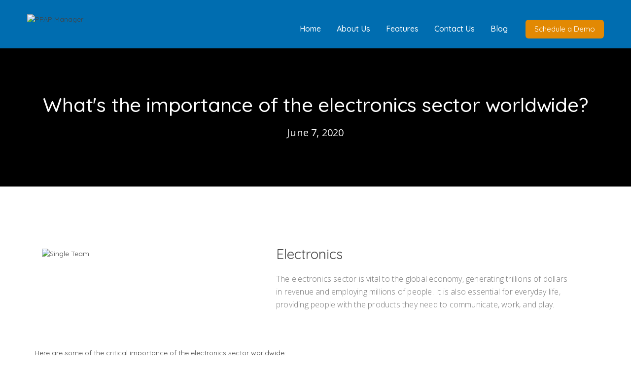

--- FILE ---
content_type: text/html; charset=UTF-8
request_url: https://ppapmanager.com/team/electronics/
body_size: 17442
content:
<!DOCTYPE html>
<!--[if IE 8]> <html lang="en-US" class="ie8"> <![endif]-->
<!--[if !IE]><!--> <html lang="en-US"> <!--<![endif]-->
<head>
<meta charset="UTF-8">
<meta name="viewport" content="width=device-width, initial-scale=1, maximum-scale=1">
<meta name="msapplication-TileColor" content="#dd9933">
<meta name="theme-color" content="#dd9933">

<link rel="profile" href="http://gmpg.org/xfn/11">
<link rel="pingback" href="https://ppapmanager.com/xmlrpc.php">

<meta name='robots' content='index, follow, max-image-preview:large, max-snippet:-1, max-video-preview:-1' />

	<!-- This site is optimized with the Yoast SEO plugin v25.6 - https://yoast.com/wordpress/plugins/seo/ -->
	<title>Know more about the electronics sector | PPAP Manager</title>
	<meta name="description" content="The electronics sector is vital to the global economy, generating trillions of dollars in revenue and employing millions of people." />
	<link rel="canonical" href="https://ppapmanager.com/team/electronics/" />
	<meta property="og:locale" content="en_US" />
	<meta property="og:type" content="article" />
	<meta property="og:title" content="Know more about the electronics sector | PPAP Manager" />
	<meta property="og:description" content="The electronics sector is vital to the global economy, generating trillions of dollars in revenue and employing millions of people." />
	<meta property="og:url" content="https://ppapmanager.com/team/electronics/" />
	<meta property="og:site_name" content="PPAP Manager" />
	<meta property="article:publisher" content="https://www.facebook.com/ppapmanager" />
	<meta property="article:modified_time" content="2023-08-04T17:43:44+00:00" />
	<meta property="og:image" content="http://ppapmanager.com/wp-content/uploads/2020/06/electronics.jpg" />
	<meta property="og:image:width" content="270" />
	<meta property="og:image:height" content="270" />
	<meta property="og:image:type" content="image/jpeg" />
	<meta name="twitter:card" content="summary_large_image" />
	<meta name="twitter:title" content="Know more about the electronics sector | PPAP Manager" />
	<meta name="twitter:description" content="The electronics sector is vital to the global economy, generating trillions of dollars in revenue and employing millions of people." />
	<meta name="twitter:image" content="https://ppapmanager.com/wp-content/uploads/2020/06/electronics.jpg" />
	<meta name="twitter:label1" content="Est. reading time" />
	<meta name="twitter:data1" content="1 minute" />
	<script type="application/ld+json" class="yoast-schema-graph">{"@context":"https://schema.org","@graph":[{"@type":"WebPage","@id":"https://ppapmanager.com/team/electronics/","url":"https://ppapmanager.com/team/electronics/","name":"Know more about the electronics sector | PPAP Manager","isPartOf":{"@id":"https://ppapmanager.com/#website"},"primaryImageOfPage":{"@id":"https://ppapmanager.com/team/electronics/#primaryimage"},"image":{"@id":"https://ppapmanager.com/team/electronics/#primaryimage"},"thumbnailUrl":"https://ppapmanager.com/wp-content/uploads/2020/06/electronics.jpg","datePublished":"2020-06-07T22:11:44+00:00","dateModified":"2023-08-04T17:43:44+00:00","description":"The electronics sector is vital to the global economy, generating trillions of dollars in revenue and employing millions of people.","breadcrumb":{"@id":"https://ppapmanager.com/team/electronics/#breadcrumb"},"inLanguage":"en-US","potentialAction":[{"@type":"ReadAction","target":["https://ppapmanager.com/team/electronics/"]}]},{"@type":"ImageObject","inLanguage":"en-US","@id":"https://ppapmanager.com/team/electronics/#primaryimage","url":"https://ppapmanager.com/wp-content/uploads/2020/06/electronics.jpg","contentUrl":"https://ppapmanager.com/wp-content/uploads/2020/06/electronics.jpg","width":270,"height":270,"caption":"Electronics"},{"@type":"BreadcrumbList","@id":"https://ppapmanager.com/team/electronics/#breadcrumb","itemListElement":[{"@type":"ListItem","position":1,"name":"Home","item":"https://ppapmanager.com/"},{"@type":"ListItem","position":2,"name":"Teams","item":"https://ppapmanager.com/team/"},{"@type":"ListItem","position":3,"name":"Electronics"}]},{"@type":"WebSite","@id":"https://ppapmanager.com/#website","url":"https://ppapmanager.com/","name":"PPAP Manager","description":"Advanced product quality planning (APQP) &amp; Production part approval process (PPAP) Management Software","publisher":{"@id":"https://ppapmanager.com/#organization"},"potentialAction":[{"@type":"SearchAction","target":{"@type":"EntryPoint","urlTemplate":"https://ppapmanager.com/?s={search_term_string}"},"query-input":{"@type":"PropertyValueSpecification","valueRequired":true,"valueName":"search_term_string"}}],"inLanguage":"en-US"},{"@type":"Organization","@id":"https://ppapmanager.com/#organization","name":"PPAP Manager by Kiuey","url":"https://ppapmanager.com/","logo":{"@type":"ImageObject","inLanguage":"en-US","@id":"https://ppapmanager.com/#/schema/logo/image/","url":"https://ppapmanager.com/wp-content/uploads/2023/03/ppap.png","contentUrl":"https://ppapmanager.com/wp-content/uploads/2023/03/ppap.png","width":396,"height":396,"caption":"PPAP Manager by Kiuey"},"image":{"@id":"https://ppapmanager.com/#/schema/logo/image/"},"sameAs":["https://www.facebook.com/ppapmanager","https://www.linkedin.com/company/ppapmanager/"]}]}</script>
	<!-- / Yoast SEO plugin. -->


<link rel='dns-prefetch' href='//js.hs-scripts.com' />
<link rel='dns-prefetch' href='//fonts.googleapis.com' />
<script type="text/javascript">
/* <![CDATA[ */
window._wpemojiSettings = {"baseUrl":"https:\/\/s.w.org\/images\/core\/emoji\/15.0.3\/72x72\/","ext":".png","svgUrl":"https:\/\/s.w.org\/images\/core\/emoji\/15.0.3\/svg\/","svgExt":".svg","source":{"concatemoji":"https:\/\/ppapmanager.com\/wp-includes\/js\/wp-emoji-release.min.js?ver=6.6.2"}};
/*! This file is auto-generated */
!function(i,n){var o,s,e;function c(e){try{var t={supportTests:e,timestamp:(new Date).valueOf()};sessionStorage.setItem(o,JSON.stringify(t))}catch(e){}}function p(e,t,n){e.clearRect(0,0,e.canvas.width,e.canvas.height),e.fillText(t,0,0);var t=new Uint32Array(e.getImageData(0,0,e.canvas.width,e.canvas.height).data),r=(e.clearRect(0,0,e.canvas.width,e.canvas.height),e.fillText(n,0,0),new Uint32Array(e.getImageData(0,0,e.canvas.width,e.canvas.height).data));return t.every(function(e,t){return e===r[t]})}function u(e,t,n){switch(t){case"flag":return n(e,"\ud83c\udff3\ufe0f\u200d\u26a7\ufe0f","\ud83c\udff3\ufe0f\u200b\u26a7\ufe0f")?!1:!n(e,"\ud83c\uddfa\ud83c\uddf3","\ud83c\uddfa\u200b\ud83c\uddf3")&&!n(e,"\ud83c\udff4\udb40\udc67\udb40\udc62\udb40\udc65\udb40\udc6e\udb40\udc67\udb40\udc7f","\ud83c\udff4\u200b\udb40\udc67\u200b\udb40\udc62\u200b\udb40\udc65\u200b\udb40\udc6e\u200b\udb40\udc67\u200b\udb40\udc7f");case"emoji":return!n(e,"\ud83d\udc26\u200d\u2b1b","\ud83d\udc26\u200b\u2b1b")}return!1}function f(e,t,n){var r="undefined"!=typeof WorkerGlobalScope&&self instanceof WorkerGlobalScope?new OffscreenCanvas(300,150):i.createElement("canvas"),a=r.getContext("2d",{willReadFrequently:!0}),o=(a.textBaseline="top",a.font="600 32px Arial",{});return e.forEach(function(e){o[e]=t(a,e,n)}),o}function t(e){var t=i.createElement("script");t.src=e,t.defer=!0,i.head.appendChild(t)}"undefined"!=typeof Promise&&(o="wpEmojiSettingsSupports",s=["flag","emoji"],n.supports={everything:!0,everythingExceptFlag:!0},e=new Promise(function(e){i.addEventListener("DOMContentLoaded",e,{once:!0})}),new Promise(function(t){var n=function(){try{var e=JSON.parse(sessionStorage.getItem(o));if("object"==typeof e&&"number"==typeof e.timestamp&&(new Date).valueOf()<e.timestamp+604800&&"object"==typeof e.supportTests)return e.supportTests}catch(e){}return null}();if(!n){if("undefined"!=typeof Worker&&"undefined"!=typeof OffscreenCanvas&&"undefined"!=typeof URL&&URL.createObjectURL&&"undefined"!=typeof Blob)try{var e="postMessage("+f.toString()+"("+[JSON.stringify(s),u.toString(),p.toString()].join(",")+"));",r=new Blob([e],{type:"text/javascript"}),a=new Worker(URL.createObjectURL(r),{name:"wpTestEmojiSupports"});return void(a.onmessage=function(e){c(n=e.data),a.terminate(),t(n)})}catch(e){}c(n=f(s,u,p))}t(n)}).then(function(e){for(var t in e)n.supports[t]=e[t],n.supports.everything=n.supports.everything&&n.supports[t],"flag"!==t&&(n.supports.everythingExceptFlag=n.supports.everythingExceptFlag&&n.supports[t]);n.supports.everythingExceptFlag=n.supports.everythingExceptFlag&&!n.supports.flag,n.DOMReady=!1,n.readyCallback=function(){n.DOMReady=!0}}).then(function(){return e}).then(function(){var e;n.supports.everything||(n.readyCallback(),(e=n.source||{}).concatemoji?t(e.concatemoji):e.wpemoji&&e.twemoji&&(t(e.twemoji),t(e.wpemoji)))}))}((window,document),window._wpemojiSettings);
/* ]]> */
</script>
<style id='wp-emoji-styles-inline-css' type='text/css'>

	img.wp-smiley, img.emoji {
		display: inline !important;
		border: none !important;
		box-shadow: none !important;
		height: 1em !important;
		width: 1em !important;
		margin: 0 0.07em !important;
		vertical-align: -0.1em !important;
		background: none !important;
		padding: 0 !important;
	}
</style>
<link rel='stylesheet' id='wp-block-library-css' href='https://ppapmanager.com/wp-includes/css/dist/block-library/style.min.css?ver=6.6.2' type='text/css' media='all' />
<style id='classic-theme-styles-inline-css' type='text/css'>
/*! This file is auto-generated */
.wp-block-button__link{color:#fff;background-color:#32373c;border-radius:9999px;box-shadow:none;text-decoration:none;padding:calc(.667em + 2px) calc(1.333em + 2px);font-size:1.125em}.wp-block-file__button{background:#32373c;color:#fff;text-decoration:none}
</style>
<style id='global-styles-inline-css' type='text/css'>
:root{--wp--preset--aspect-ratio--square: 1;--wp--preset--aspect-ratio--4-3: 4/3;--wp--preset--aspect-ratio--3-4: 3/4;--wp--preset--aspect-ratio--3-2: 3/2;--wp--preset--aspect-ratio--2-3: 2/3;--wp--preset--aspect-ratio--16-9: 16/9;--wp--preset--aspect-ratio--9-16: 9/16;--wp--preset--color--black: #000000;--wp--preset--color--cyan-bluish-gray: #abb8c3;--wp--preset--color--white: #ffffff;--wp--preset--color--pale-pink: #f78da7;--wp--preset--color--vivid-red: #cf2e2e;--wp--preset--color--luminous-vivid-orange: #ff6900;--wp--preset--color--luminous-vivid-amber: #fcb900;--wp--preset--color--light-green-cyan: #7bdcb5;--wp--preset--color--vivid-green-cyan: #00d084;--wp--preset--color--pale-cyan-blue: #8ed1fc;--wp--preset--color--vivid-cyan-blue: #0693e3;--wp--preset--color--vivid-purple: #9b51e0;--wp--preset--gradient--vivid-cyan-blue-to-vivid-purple: linear-gradient(135deg,rgba(6,147,227,1) 0%,rgb(155,81,224) 100%);--wp--preset--gradient--light-green-cyan-to-vivid-green-cyan: linear-gradient(135deg,rgb(122,220,180) 0%,rgb(0,208,130) 100%);--wp--preset--gradient--luminous-vivid-amber-to-luminous-vivid-orange: linear-gradient(135deg,rgba(252,185,0,1) 0%,rgba(255,105,0,1) 100%);--wp--preset--gradient--luminous-vivid-orange-to-vivid-red: linear-gradient(135deg,rgba(255,105,0,1) 0%,rgb(207,46,46) 100%);--wp--preset--gradient--very-light-gray-to-cyan-bluish-gray: linear-gradient(135deg,rgb(238,238,238) 0%,rgb(169,184,195) 100%);--wp--preset--gradient--cool-to-warm-spectrum: linear-gradient(135deg,rgb(74,234,220) 0%,rgb(151,120,209) 20%,rgb(207,42,186) 40%,rgb(238,44,130) 60%,rgb(251,105,98) 80%,rgb(254,248,76) 100%);--wp--preset--gradient--blush-light-purple: linear-gradient(135deg,rgb(255,206,236) 0%,rgb(152,150,240) 100%);--wp--preset--gradient--blush-bordeaux: linear-gradient(135deg,rgb(254,205,165) 0%,rgb(254,45,45) 50%,rgb(107,0,62) 100%);--wp--preset--gradient--luminous-dusk: linear-gradient(135deg,rgb(255,203,112) 0%,rgb(199,81,192) 50%,rgb(65,88,208) 100%);--wp--preset--gradient--pale-ocean: linear-gradient(135deg,rgb(255,245,203) 0%,rgb(182,227,212) 50%,rgb(51,167,181) 100%);--wp--preset--gradient--electric-grass: linear-gradient(135deg,rgb(202,248,128) 0%,rgb(113,206,126) 100%);--wp--preset--gradient--midnight: linear-gradient(135deg,rgb(2,3,129) 0%,rgb(40,116,252) 100%);--wp--preset--font-size--small: 13px;--wp--preset--font-size--medium: 20px;--wp--preset--font-size--large: 36px;--wp--preset--font-size--x-large: 42px;--wp--preset--spacing--20: 0.44rem;--wp--preset--spacing--30: 0.67rem;--wp--preset--spacing--40: 1rem;--wp--preset--spacing--50: 1.5rem;--wp--preset--spacing--60: 2.25rem;--wp--preset--spacing--70: 3.38rem;--wp--preset--spacing--80: 5.06rem;--wp--preset--shadow--natural: 6px 6px 9px rgba(0, 0, 0, 0.2);--wp--preset--shadow--deep: 12px 12px 50px rgba(0, 0, 0, 0.4);--wp--preset--shadow--sharp: 6px 6px 0px rgba(0, 0, 0, 0.2);--wp--preset--shadow--outlined: 6px 6px 0px -3px rgba(255, 255, 255, 1), 6px 6px rgba(0, 0, 0, 1);--wp--preset--shadow--crisp: 6px 6px 0px rgba(0, 0, 0, 1);}:where(.is-layout-flex){gap: 0.5em;}:where(.is-layout-grid){gap: 0.5em;}body .is-layout-flex{display: flex;}.is-layout-flex{flex-wrap: wrap;align-items: center;}.is-layout-flex > :is(*, div){margin: 0;}body .is-layout-grid{display: grid;}.is-layout-grid > :is(*, div){margin: 0;}:where(.wp-block-columns.is-layout-flex){gap: 2em;}:where(.wp-block-columns.is-layout-grid){gap: 2em;}:where(.wp-block-post-template.is-layout-flex){gap: 1.25em;}:where(.wp-block-post-template.is-layout-grid){gap: 1.25em;}.has-black-color{color: var(--wp--preset--color--black) !important;}.has-cyan-bluish-gray-color{color: var(--wp--preset--color--cyan-bluish-gray) !important;}.has-white-color{color: var(--wp--preset--color--white) !important;}.has-pale-pink-color{color: var(--wp--preset--color--pale-pink) !important;}.has-vivid-red-color{color: var(--wp--preset--color--vivid-red) !important;}.has-luminous-vivid-orange-color{color: var(--wp--preset--color--luminous-vivid-orange) !important;}.has-luminous-vivid-amber-color{color: var(--wp--preset--color--luminous-vivid-amber) !important;}.has-light-green-cyan-color{color: var(--wp--preset--color--light-green-cyan) !important;}.has-vivid-green-cyan-color{color: var(--wp--preset--color--vivid-green-cyan) !important;}.has-pale-cyan-blue-color{color: var(--wp--preset--color--pale-cyan-blue) !important;}.has-vivid-cyan-blue-color{color: var(--wp--preset--color--vivid-cyan-blue) !important;}.has-vivid-purple-color{color: var(--wp--preset--color--vivid-purple) !important;}.has-black-background-color{background-color: var(--wp--preset--color--black) !important;}.has-cyan-bluish-gray-background-color{background-color: var(--wp--preset--color--cyan-bluish-gray) !important;}.has-white-background-color{background-color: var(--wp--preset--color--white) !important;}.has-pale-pink-background-color{background-color: var(--wp--preset--color--pale-pink) !important;}.has-vivid-red-background-color{background-color: var(--wp--preset--color--vivid-red) !important;}.has-luminous-vivid-orange-background-color{background-color: var(--wp--preset--color--luminous-vivid-orange) !important;}.has-luminous-vivid-amber-background-color{background-color: var(--wp--preset--color--luminous-vivid-amber) !important;}.has-light-green-cyan-background-color{background-color: var(--wp--preset--color--light-green-cyan) !important;}.has-vivid-green-cyan-background-color{background-color: var(--wp--preset--color--vivid-green-cyan) !important;}.has-pale-cyan-blue-background-color{background-color: var(--wp--preset--color--pale-cyan-blue) !important;}.has-vivid-cyan-blue-background-color{background-color: var(--wp--preset--color--vivid-cyan-blue) !important;}.has-vivid-purple-background-color{background-color: var(--wp--preset--color--vivid-purple) !important;}.has-black-border-color{border-color: var(--wp--preset--color--black) !important;}.has-cyan-bluish-gray-border-color{border-color: var(--wp--preset--color--cyan-bluish-gray) !important;}.has-white-border-color{border-color: var(--wp--preset--color--white) !important;}.has-pale-pink-border-color{border-color: var(--wp--preset--color--pale-pink) !important;}.has-vivid-red-border-color{border-color: var(--wp--preset--color--vivid-red) !important;}.has-luminous-vivid-orange-border-color{border-color: var(--wp--preset--color--luminous-vivid-orange) !important;}.has-luminous-vivid-amber-border-color{border-color: var(--wp--preset--color--luminous-vivid-amber) !important;}.has-light-green-cyan-border-color{border-color: var(--wp--preset--color--light-green-cyan) !important;}.has-vivid-green-cyan-border-color{border-color: var(--wp--preset--color--vivid-green-cyan) !important;}.has-pale-cyan-blue-border-color{border-color: var(--wp--preset--color--pale-cyan-blue) !important;}.has-vivid-cyan-blue-border-color{border-color: var(--wp--preset--color--vivid-cyan-blue) !important;}.has-vivid-purple-border-color{border-color: var(--wp--preset--color--vivid-purple) !important;}.has-vivid-cyan-blue-to-vivid-purple-gradient-background{background: var(--wp--preset--gradient--vivid-cyan-blue-to-vivid-purple) !important;}.has-light-green-cyan-to-vivid-green-cyan-gradient-background{background: var(--wp--preset--gradient--light-green-cyan-to-vivid-green-cyan) !important;}.has-luminous-vivid-amber-to-luminous-vivid-orange-gradient-background{background: var(--wp--preset--gradient--luminous-vivid-amber-to-luminous-vivid-orange) !important;}.has-luminous-vivid-orange-to-vivid-red-gradient-background{background: var(--wp--preset--gradient--luminous-vivid-orange-to-vivid-red) !important;}.has-very-light-gray-to-cyan-bluish-gray-gradient-background{background: var(--wp--preset--gradient--very-light-gray-to-cyan-bluish-gray) !important;}.has-cool-to-warm-spectrum-gradient-background{background: var(--wp--preset--gradient--cool-to-warm-spectrum) !important;}.has-blush-light-purple-gradient-background{background: var(--wp--preset--gradient--blush-light-purple) !important;}.has-blush-bordeaux-gradient-background{background: var(--wp--preset--gradient--blush-bordeaux) !important;}.has-luminous-dusk-gradient-background{background: var(--wp--preset--gradient--luminous-dusk) !important;}.has-pale-ocean-gradient-background{background: var(--wp--preset--gradient--pale-ocean) !important;}.has-electric-grass-gradient-background{background: var(--wp--preset--gradient--electric-grass) !important;}.has-midnight-gradient-background{background: var(--wp--preset--gradient--midnight) !important;}.has-small-font-size{font-size: var(--wp--preset--font-size--small) !important;}.has-medium-font-size{font-size: var(--wp--preset--font-size--medium) !important;}.has-large-font-size{font-size: var(--wp--preset--font-size--large) !important;}.has-x-large-font-size{font-size: var(--wp--preset--font-size--x-large) !important;}
:where(.wp-block-post-template.is-layout-flex){gap: 1.25em;}:where(.wp-block-post-template.is-layout-grid){gap: 1.25em;}
:where(.wp-block-columns.is-layout-flex){gap: 2em;}:where(.wp-block-columns.is-layout-grid){gap: 2em;}
:root :where(.wp-block-pullquote){font-size: 1.5em;line-height: 1.6;}
</style>
<link rel='stylesheet' id='contact-form-7-css' href='https://ppapmanager.com/wp-content/plugins/contact-form-7/includes/css/styles.css?ver=6.0.6' type='text/css' media='all' />
<link rel='stylesheet' id='wp-components-css' href='https://ppapmanager.com/wp-includes/css/dist/components/style.min.css?ver=6.6.2' type='text/css' media='all' />
<link rel='stylesheet' id='godaddy-styles-css' href='https://ppapmanager.com/wp-content/plugins/coblocks/includes/Dependencies/GoDaddy/Styles/build/latest.css?ver=2.0.2' type='text/css' media='all' />
<link rel='stylesheet' id='font-awesome-css' href='https://ppapmanager.com/wp-content/themes/obira/inc/theme-options/cs-framework/assets/css/font-awesome.min.css?ver=6.6.2' type='text/css' media='all' />
<link rel='stylesheet' id='bootstrap-css' href='https://ppapmanager.com/wp-content/themes/obira/assets/css/bootstrap.min.css?ver=3.3.6' type='text/css' media='all' />
<link rel='stylesheet' id='owl-carousel-css' href='https://ppapmanager.com/wp-content/themes/obira/assets/css/owl.carousel.min.css?ver=2.2.1' type='text/css' media='all' />
<link rel='stylesheet' id='rateyo-css' href='https://ppapmanager.com/wp-content/themes/obira/assets/css/jquery.rateyo.min.css?ver=1.9.3' type='text/css' media='all' />
<link rel='stylesheet' id='linea-css' href='https://ppapmanager.com/wp-content/themes/obira/assets/css/linea.min.css?ver=1.9.3' type='text/css' media='all' />
<link rel='stylesheet' id='loaders-css' href='https://ppapmanager.com/wp-content/themes/obira/assets/css/loaders.min.css?ver=1.9.3' type='text/css' media='all' />
<link rel='stylesheet' id='magnific-popup-css' href='https://ppapmanager.com/wp-content/themes/obira/assets/css/magnific-popup.min.css?ver=1.9.3' type='text/css' media='all' />
<link rel='stylesheet' id='nice-select-css' href='https://ppapmanager.com/wp-content/themes/obira/assets/css/nice-select.min.css?ver=1.9.3' type='text/css' media='all' />
<link rel='stylesheet' id='themify-icons-css' href='https://ppapmanager.com/wp-content/themes/obira/assets/css/themify-icons.min.css?ver=1.9.3' type='text/css' media='all' />
<link rel='stylesheet' id='aos-css' href='https://ppapmanager.com/wp-content/themes/obira/assets/css/aos.min.css?ver=1.9.3' type='text/css' media='all' />
<link rel='stylesheet' id='meanmenu-css' href='https://ppapmanager.com/wp-content/themes/obira/assets/css/meanmenu.css?ver=2.0.7' type='text/css' media='all' />
<link rel='stylesheet' id='obira-sheet-css' href='https://ppapmanager.com/wp-content/themes/obira/style.css?ver=6.6.2' type='text/css' media='all' />
<link rel='stylesheet' id='obira-style-css' href='https://ppapmanager.com/wp-content/themes/obira/assets/css/styles.css?ver=1.9.3' type='text/css' media='all' />
<link rel='stylesheet' id='obira-responsive-css' href='https://ppapmanager.com/wp-content/themes/obira/assets/css/responsive.css?ver=1.9.3' type='text/css' media='all' />
<link rel='stylesheet' id='obira-google-fonts-css' href='//fonts.googleapis.com/css?family=Quicksand%3A300%2C400%2C500%2C600%2C700%7COpen+Sans%3A300%2C400%2C500%2C600%2C700%7CRubik%3A300%2C400%2C500%2C600%2C700%7CRoboto+Slab%3A300%2C400%2C500%2C600%2C700&#038;subset=latin' type='text/css' media='all' />
<link rel='stylesheet' id='wp-pagenavi-css' href='https://ppapmanager.com/wp-content/plugins/wp-pagenavi/pagenavi-css.css?ver=2.70' type='text/css' media='all' />
<link rel='stylesheet' id='malinky-ajax-pagination-css' href='https://ppapmanager.com/wp-content/plugins/obira-core/assets/css/style.css' type='text/css' media='all' />
<script type="text/javascript" src="https://ppapmanager.com/wp-includes/js/jquery/jquery.min.js?ver=3.7.1" id="jquery-core-js"></script>
<script type="text/javascript" src="https://ppapmanager.com/wp-includes/js/jquery/jquery-migrate.min.js?ver=3.4.1" id="jquery-migrate-js"></script>
<link rel="https://api.w.org/" href="https://ppapmanager.com/wp-json/" /><link rel="EditURI" type="application/rsd+xml" title="RSD" href="https://ppapmanager.com/xmlrpc.php?rsd" />
<link rel='shortlink' href='https://ppapmanager.com/?p=2475' />
<link rel="alternate" title="oEmbed (JSON)" type="application/json+oembed" href="https://ppapmanager.com/wp-json/oembed/1.0/embed?url=https%3A%2F%2Fppapmanager.com%2Fteam%2Felectronics%2F" />
<link rel="alternate" title="oEmbed (XML)" type="text/xml+oembed" href="https://ppapmanager.com/wp-json/oembed/1.0/embed?url=https%3A%2F%2Fppapmanager.com%2Fteam%2Felectronics%2F&#038;format=xml" />
<meta name="cdp-version" content="1.4.6" />			<!-- DO NOT COPY THIS SNIPPET! Start of Page Analytics Tracking for HubSpot WordPress plugin v11.1.6-->
			<script class="hsq-set-content-id" data-content-id="blog-post">
				var _hsq = _hsq || [];
				_hsq.push(["setContentType", "blog-post"]);
			</script>
			<!-- DO NOT COPY THIS SNIPPET! End of Page Analytics Tracking for HubSpot WordPress plugin -->
			<meta name="generator" content="Powered by WPBakery Page Builder - drag and drop page builder for WordPress."/>
<meta name="generator" content="Powered by Slider Revolution 6.6.8 - responsive, Mobile-Friendly Slider Plugin for WordPress with comfortable drag and drop interface." />
<link rel="icon" href="https://ppapmanager.com/wp-content/uploads/2020/06/favicon-100x100.ico" sizes="32x32" />
<link rel="icon" href="https://ppapmanager.com/wp-content/uploads/2020/06/favicon.ico" sizes="192x192" />
<link rel="apple-touch-icon" href="https://ppapmanager.com/wp-content/uploads/2020/06/favicon.ico" />
<meta name="msapplication-TileImage" content="https://ppapmanager.com/wp-content/uploads/2020/06/favicon.ico" />
<script>function setREVStartSize(e){
			//window.requestAnimationFrame(function() {
				window.RSIW = window.RSIW===undefined ? window.innerWidth : window.RSIW;
				window.RSIH = window.RSIH===undefined ? window.innerHeight : window.RSIH;
				try {
					var pw = document.getElementById(e.c).parentNode.offsetWidth,
						newh;
					pw = pw===0 || isNaN(pw) || (e.l=="fullwidth" || e.layout=="fullwidth") ? window.RSIW : pw;
					e.tabw = e.tabw===undefined ? 0 : parseInt(e.tabw);
					e.thumbw = e.thumbw===undefined ? 0 : parseInt(e.thumbw);
					e.tabh = e.tabh===undefined ? 0 : parseInt(e.tabh);
					e.thumbh = e.thumbh===undefined ? 0 : parseInt(e.thumbh);
					e.tabhide = e.tabhide===undefined ? 0 : parseInt(e.tabhide);
					e.thumbhide = e.thumbhide===undefined ? 0 : parseInt(e.thumbhide);
					e.mh = e.mh===undefined || e.mh=="" || e.mh==="auto" ? 0 : parseInt(e.mh,0);
					if(e.layout==="fullscreen" || e.l==="fullscreen")
						newh = Math.max(e.mh,window.RSIH);
					else{
						e.gw = Array.isArray(e.gw) ? e.gw : [e.gw];
						for (var i in e.rl) if (e.gw[i]===undefined || e.gw[i]===0) e.gw[i] = e.gw[i-1];
						e.gh = e.el===undefined || e.el==="" || (Array.isArray(e.el) && e.el.length==0)? e.gh : e.el;
						e.gh = Array.isArray(e.gh) ? e.gh : [e.gh];
						for (var i in e.rl) if (e.gh[i]===undefined || e.gh[i]===0) e.gh[i] = e.gh[i-1];
											
						var nl = new Array(e.rl.length),
							ix = 0,
							sl;
						e.tabw = e.tabhide>=pw ? 0 : e.tabw;
						e.thumbw = e.thumbhide>=pw ? 0 : e.thumbw;
						e.tabh = e.tabhide>=pw ? 0 : e.tabh;
						e.thumbh = e.thumbhide>=pw ? 0 : e.thumbh;
						for (var i in e.rl) nl[i] = e.rl[i]<window.RSIW ? 0 : e.rl[i];
						sl = nl[0];
						for (var i in nl) if (sl>nl[i] && nl[i]>0) { sl = nl[i]; ix=i;}
						var m = pw>(e.gw[ix]+e.tabw+e.thumbw) ? 1 : (pw-(e.tabw+e.thumbw)) / (e.gw[ix]);
						newh =  (e.gh[ix] * m) + (e.tabh + e.thumbh);
					}
					var el = document.getElementById(e.c);
					if (el!==null && el) el.style.height = newh+"px";
					el = document.getElementById(e.c+"_wrapper");
					if (el!==null && el) {
						el.style.height = newh+"px";
						el.style.display = "block";
					}
				} catch(e){
					console.log("Failure at Presize of Slider:" + e)
				}
			//});
		  };</script>
<script>!function () {var jeeva = window.jeeva = window.jeeva || [];if (jeeva.invoked) return;jeeva.invoked = true;jeeva.methods = ['identify', 'collect'];jeeva.factory = function (method) {return function () {var args = Array.prototype.slice.call(arguments);args.unshift(method);jeeva.push(args);return jeeva;};};for (var i = 0; i < jeeva.methods.length; i++) {var key = jeeva.methods[i];jeeva[key] = jeeva.factory(key);}jeeva.load = function (key) {var script = document.createElement('script');script.type = 'text/javascript';script.async = true;script.src = 'https://r2d2-inbound-js-store-production.s3.us-east-1.amazonaws.com/' + key + '/jeeva.js';var first = document.getElementsByTagName('script')[0];first.parentNode.insertBefore(script, first);};jeeva.SNIPPET_VERSION = '1.0.';jeeva.load('33b4deed-4df8-4256-bf26-e8c5aa374667');}();</script>


<script> (function(ss,ex){ window.ldfdr=window.ldfdr||function(){(ldfdr._q=ldfdr._q||[]).push([].slice.call(arguments));}; (function(d,s){ fs=d.getElementsByTagName(s)[0]; function ce(src){ var cs=d.createElement(s); cs.src=src; cs.async=1; fs.parentNode.insertBefore(cs,fs); }; ce('https://sc.lfeeder.com/lftracker_v1_'+ss+(ex?'_'+ex:'')+'.js'); })(document,'script'); })('ywVkO4XMbBWaZ6Bj'); </script>
<!-- Start of HubSpot Embed Code -->
<script type="text/javascript" id="hs-script-loader" async defer src="//js.hs-scripts.com/39560491.js"></script>
<!-- End of HubSpot Embed Code -->
<script>function initApollo(){var n=Math.random().toString(36).substring(7),o=document.createElement("script");
o.src="https://assets.apollo.io/micro/website-tracker/tracker.iife.js?nocache="+n,o.async=!0,o.defer=!0,
o.onload=function(){window.trackingFunctions.onLoad({appId:"6632548ddb4da90438e442f0"})},
document.head.appendChild(o)}initApollo();</script><noscript><style> .wpb_animate_when_almost_visible { opacity: 1; }</style></noscript><!-- Global site tag (gtag.js) - Google Analytics -->
<script async src="https://www.googletagmanager.com/gtag/js?id=UA-143376301-1"></script>
<script>
  window.dataLayer = window.dataLayer || [];
  function gtag(){dataLayer.push(arguments);}
  gtag('js', new Date());

  gtag('config', 'UA-143376301-1');
</script></head>
<body class="team-template-default single single-team postid-2475 wpb-js-composer js-comp-ver-6.2.0 vc_responsive">
  <div class="layout-full dont-transparent">

<div id="vtheme-wrapper"> <!-- #vtheme-wrapper -->
<div class="obra-main-wrap  dont-transparent">
  <!-- Obra Main Wrap Inner -->
  <div class="main-wrap-inner">
      <header class="obra-header  default-title ">
      <div class="container">
        <div class="obra-brand  dhve-mobile-logo  dhav-transparent-logo dhav-trans-retina hav-default-logo dhav-d-retina-logo dhav-meta-logo dhav-meta-retina" style="">
  	<a href="https://ppapmanager.com/" class="obra-theme-logos">
		<img src="https://ppapmanager.com/wp-content/uploads/2020/06/ppapmanager-1.svg" width =150  alt="PPAP Manager" class="default-logo"></a></div>
        <div class="obra-header-right">
          <nav class="obra-nav" data-nav="1200">
<div class="navigation-bar"><ul id="menu-main-menu" class="nav navbar-nav"><li id="menu-item-2598" class="menu-item menu-item-type-post_type menu-item-object-page menu-item-home menu-item-2598"><a href="https://ppapmanager.com/"><span class="nav-label">Home</span></a></li>
<li id="menu-item-1827" class="menu-item menu-item-type-post_type menu-item-object-page menu-item-1827"><a href="https://ppapmanager.com/about-us/"><span class="nav-label">About Us</span></a></li>
<li id="menu-item-2172" class="menu-item menu-item-type-post_type menu-item-object-page menu-item-2172"><a href="https://ppapmanager.com/what-we-offer/"><span class="nav-label">Features</span></a></li>
<li id="menu-item-514" class="menu-item menu-item-type-post_type menu-item-object-page menu-item-514"><a href="https://ppapmanager.com/contact-us/"><span class="nav-label">Contact Us</span></a></li>
<li id="menu-item-9490" class="menu-item menu-item-type-post_type menu-item-object-page current_page_parent menu-item-9490"><a href="https://ppapmanager.com/ppap-manager-blog/"><span class="nav-label">Blog</span></a></li>
</ul></div></nav>
            <div class="header-buttons">
              <a href=" ../schedule-a-demo/"  class="obra-btn  obra-dwnd-btn-696ba83837d98-schedule-a-demo">Schedule a Demo</a>            </div>
                    <div class="obra-toggle">
            <a href="javascript:void(0);" class="obra-toggle-link"><span class="toggle-separator"></span></a>
          </div>
        </div>
      </div>
    </header>
    
  <!-- Header -->

  	<!-- Banner & Title Area -->
	<div class="obra-page-title default-title" style="">
    <div class="page-title-wrap padding-no"  style=" background-color: #000000;">
			<div class="obra-title-overlay" style="background-color:;"></div>
      <div class="container">
        <h1 class="page-title">What&#039;s the importance of the electronics sector worldwide?</h1>
        <p>June 7, 2020</p>      </div>
    </div>
  </div>

<div class="container obra-content-area padding-none" style="">
	<div class="row">
		<div class="col-lg-12 no-padding sngl-team-cnt">
			<div class="obra-team-sngl-content">
										<div class="col-md-12">
							<div class="col-md-5">
								<div class="obra-image">
	                <img src="https://ppapmanager.com/wp-content/uploads/2020/06/electronics.jpg" alt="Single Team">
	              </div>
	            </div>
	            <div class="col-md-7">
	              <div class="mate-info">
	                <h4 class="mate-name"><a href="https://ppapmanager.com/team/electronics/">Electronics</a></h4>
	                	                <p class=team-content>
	                	The electronics sector is vital to the global economy, generating trillions of dollars in revenue and employing millions of people. It is also essential for everyday life, providing people with the products they need to communicate, work, and play.	                </p>	
	                <div class="obra-social">
	                	                </div>
	              </div>
            	</div>
            </div>
            <div class="col-md-12">
          		<div class="logo-gutter ng-tns-c1266083602-55 ng-star-inserted">
<div class="resize-observable">Here are some of the critical importance of the electronics sector worldwide:</div>
</div>
<div class="response-container-content ng-tns-c1266083602-55">
<div class="response-content ng-trigger ng-trigger-responsePopulation ng-tns-c1266083602-55 ng-animate-disabled">
<div class="markdown markdown-main-panel" dir="ltr">
<ul>
<li><strong>Economic importance:</strong> The sector is a significant driver of economic growth. <a href="https://www.idc.com/">In 2022, the global electronics market was worth $5 trillion and is expected to grow to $7 trillion by 2030</a>. The industry is also a significant source of export earnings, with China, the United States, and Japan being the leading exporters.</li>
<li><strong>Employment importance:</strong> This sector employs over 40 million people worldwide. The industry is a significant source of manufacturing, sales, and service jobs.</li>
<li><strong>Quality of life importance:</strong> Electronics make our lives easier, more convenient, and more enjoyable. They help us to communicate with friends and family, work from home, and entertain ourselves. They also help to improve our health and safety. For example, pacemakers and hearing aids are essential medical devices that rely on electronics.</li>
<li><strong>Environmental importance:</strong> Electronics are becoming more energy efficient, which helps to reduce our environmental impact. For example, many new televisions are Energy Star-certified, meaning they use less energy than older models.</li>
</ul>
<p>In conclusion, this sector is vital to the global economy, employment, quality of life, and environmental sustainability. The industry will likely continue to grow as people worldwide demand more innovative and technologically advanced electronic products.</p>
</div>
</div>
</div>
						</div>
									</div><!-- Blog Div -->
					</div><!-- Content Area -->
	</div>
</div>

</div>
	<footer class="obra-footer">
		<!-- Footer Widgets -->
		<div class="obra-footer-wrap">
		  <div class="container">
		    <div class="row">
		      <div class="col-md-6"><div class=" obra-widget vt-text-widget"><h4 class="widget-title">PPAP MGR CORP</h4><div class="contact-info contact-links "><div class="obra-address-info"><i class="ti-location-pin" style="color:#1e73be;"></i><div class="obra-ai-content"><p><span style="color:#1e73be;">Detroit Headquarters</span><span style=""> Newlab - 2050 15th St., Detroit, MI 48216</span></p></div></div>
<div class="obra-address-info"><i class="ti-mobile" style="color:#1e73be;"></i><div class="obra-ai-content"><p><span style="color:#1e73be;">US Ph.</span><span style="">+1 313 484 0195</span></p></div></div></br><div class="obra-address-info"><i class="ti-location-pin" style="color:#1e73be;"></i><div class="obra-ai-content"><p><span style="color:#1e73be;">Mexico Offices</span><span style=""> Washington 3701-18B,  Chihuahua, Ch. 31200, Mexico</span></p></div></div>
<div class="obra-address-info"><i class="ti-mobile" style="color:#1e73be;"></i><div class="obra-ai-content"><p><span style="color:#1e73be;">MX Ph.</span><span style=""> +52 614 389 83 02</span></p></div></div></div>
<p>Proudly Backed By
<div class="get-apps-links  obra-image-lists-696ba838389c7"><a href="https://www.techstars.com/" target="_blank"><img src="http://ppapmanager.com/wp-content/uploads/2020/06/techstars-logo-e1591571205747.png" alt=""/></a></div></p>

<div class="clear"></div></div></div><div class="col-md-2"></div><div class="col-md-2"><div class=" obra-widget vt-text-widget"><h4 class="widget-title">COMPANY</h4><ul class="footer-nav-links "><li><a href="../about-us/" target="_blank">About Us</a></li><li><a href="../contact-us/">Contact</a></li><li><a href="../what-we-offer/">Features</a></li><li><a href="https://kiuey.com/blogandresourcesqualityassurance/">Kiuey's Blog</a></li><li><a href="https://help.ppapmanager.com/">Support</a></li></ul><div class="clear"></div></div></div><div class="col-md-2"><div class=" obra-widget vt-text-widget"><h4 class="widget-title">CONNECT</h4><ul class="footer-nav-links ">
<li><a href="https://www.linkedin.com/company/ppapmanager/">Linkedin</a></li><li><a href="https://www.youtube.com/channel/UCQZaPXKEcckPNT5Ze5oNJ8w" target="_blank">YouTube</a></li><li><a href="https://www.facebook.com/ppapmanager/">Facebook</a></li></ul><div class="clear"></div></div></div>		    </div>
		  </div>
		</div>
<!-- Footer Widgets -->

<!-- Copyright Bar -->
<div class="obra-copyright">
  <div class="container">
    <div class="col-sm-6 pull-left">
      <div class="copyright-wrap">
      	<p>Copyright PPAP Mgr Corp 2026 <div class="obra-link link-underline  obra-simple-link-696ba83838d4f-privacy-policy"><a href="http://ppapmanager.com/privacy-policy/" target="_blank" class="obra-link-underline ">Privacy Policy</a></div></p>      </div>
    </div>
        <div class="pull-right">
      <div class="obra-social obra-social cus obra-socials-696ba83838da2"><a href="https://www.linkedin.com/company/ppapmanager/" target="_blank" class="aaa icon-fa-linkedin-square"><i class="fa fa-linkedin-square"></i></a><a href="https://www.facebook.com/ppapmanager/" class="aaa icon-fa-facebook-square"><i class="fa fa-facebook-square"></i></a><a href="https://www.youtube.com/channel/UCQZaPXKEcckPNT5Ze5oNJ8w" target="_blank" class="aaa icon-fa-youtube-square"><i class="fa fa-youtube-square"></i></a></div>    </div>
      </div>
</div>
<!-- Copyright Bar -->
	</footer>
</div>

	</div><!-- #vtheme-wrapper -->
</div>

		<script>
			window.RS_MODULES = window.RS_MODULES || {};
			window.RS_MODULES.modules = window.RS_MODULES.modules || {};
			window.RS_MODULES.waiting = window.RS_MODULES.waiting || [];
			window.RS_MODULES.defered = true;
			window.RS_MODULES.moduleWaiting = window.RS_MODULES.moduleWaiting || {};
			window.RS_MODULES.type = 'compiled';
		</script>
		<script type="text/javascript" id="zsiqchat">var $zoho=$zoho || {};$zoho.salesiq = $zoho.salesiq || {widgetcode:"11cc1fd9af5a299dc212d26a0aed870d7dbab2b9db8942ce06ee1f2432dacc8b", values:{},ready:function(){}};var d=document;s=d.createElement("script");s.type="text/javascript";s.id="zsiqscript";s.defer=true;s.src="https://salesiq.zoho.com/widget?plugin_source=wordpress";t=d.getElementsByTagName("script")[0];t.parentNode.insertBefore(s,t);</script><style id="obira-inline-style">.obra-dwnd-btn-696ba83837d98-schedule-a-demo.obra-btn {color:#ffffff;font-size:15px;background-color:#E28903;border-radius:6px;}.obra-dwnd-btn-696ba83837d98-schedule-a-demo.obra-btn:hover {background-color:#0088f3;}.obra-socials-696ba83838da2.obra-social a {font-size:24px;}</style><link rel='stylesheet' id='obira-default-style-css' href='https://ppapmanager.com/wp-content/themes/obira/style.css?ver=6.6.2' type='text/css' media='all' />
<style id='obira-default-style-inline-css' type='text/css'>
.no-class {}.obra-btn, input[type="submit"], .obra-callout, .obra-hover .plan-info .obra-gray-border-btn,.woocommerce ul.products li.product .button.add_to_cart_button:hover,.woocommerce #respond input#submit.alt, .woocommerce a.button.alt, .woocommerce button.button.alt, .woocommerce input.button.alt,.woocommerce #review_form #respond .form-submit input, .woocommerce #respond input#submit, .woocommerce a.button,.woocommerce button.button, .woocommerce input.button, .woocommerce .wc-proceed-to-checkout .button.alt,.woocommerce-edit-address .woocommerce-Address-title a {background-color:#dd9933;}p a, a:hover, a:focus, .masonry-filters ul li a.active, table td a:hover, .obra-social a:hover, .obra-nav > ul > li:hover > a, .obra-nav > ul > li.active > a,.dropdown-nav > li > a:hover, .dropdown-nav > li.active > a, .dropdown-nav > li.has-dropdown:hover > a > .nav-label:after,.dark-transparent-header .obra-nav > ul > li:hover > a, .dark-transparent-header .obra-nav > ul > li.active > a,.search-link:hover, .cart-link-wrap a:hover, .obra-get-start p a:hover, .obra-get-start .obra-link a:hover,.obra-copyright a:hover, .obra-copyright .obra-social a:hover, .obra-footer-wrap a:hover, .connector-app-title a:hover,.special-feature-info .obra-link a:hover, .job-item-subtitle a:hover, .contact-info p a:hover,.portfolio-detail-wrap .portfolio-categories a:hover, .portfolio-detail-item a:hover, .portfolio-controls a:hover,.portfolio-subtitle a:hover, .woocommerce-product-rating .woocommerce-review-link:hover, .product_meta a:hover,.woocommerce .additional-info .dl-horizontal dd a:hover, .woocommerce .cart_totals .shipping-calculator-form a:hover,.woocommerce form .lost_password a:hover, .blog-meta a:hover, .obra-widget ul li a:hover, .obra-blog-detail .blog-meta .pull-left a:hover,.author-content .obra-social a:hover, .form-wrap .forgot-link a:hover,.obra-nav > ul > li:hover > a > .nav-label:before, .obra-nav > ul > li.active > a > .nav-label:before,.obra-nav .navigation-bar > ul > li > a:hover, .obra-link a, .workflow-item.obra-hover [class*="ti-"],.woocommerce ul.products li.product a.button.add_to_cart_button, .woocommerce .star-rating span,.woocommerce .cart-collaterals a.shipping-calculator-button:hover, .woocommerce .wc_payment_method .wpcf7-list-item-label a,.woocommerce-account .woocommerce .woocommerce-MyAccount-navigation ul .is-active a,.woocommerce-account .woocommerce .woocommerce-MyAccount-navigation ul li a:hover,.obra-nav .navigation-bar > ul > li.current-menu-ancestor > a,.obra-nav .navigation-bar > ul > li.current-menu-item > a,.search-link-wrap a.close-icon:hover {color:#dd9933;}p a:after, .radio-icon-wrap input[type="radio"]:checked + .radio-icon:before,.nav-tabs > li > a:after, .obra-pagination ul li span, .obra-pagination span.page-numbers.current,.wp-link-pages > span, .obra-back-top a:hover, .cart-counter, .board-tab-counter:after, .obra-video-btn:hover,.grid-view-link:hover .grid-view-square, .grid-view-link:hover .grid-view-square:after, .portfolio-label:hover,.woocommerce span.onsale, .woocommerce nav.woocommerce-pagination ul li a:focus, .woocommerce nav.woocommerce-pagination ul li a:hover,.woocommerce nav.woocommerce-pagination ul li span.current, .woocommerce div.product .woocommerce-tabs ul.tabs li a:after,.woocommerce a.remove:hover, .woocommerce .cart .actions .coupon input[type="submit"]:hover,.woocommerce .cart .actions input[type="submit"].update-cart,.woocommerce-cart input.button:disabled, .woocommerce-cart input.button[type="submit"],ul.bullet-list li:before, .obra-blog-share a:hover, .obra-blog-controls a:hover, .comments-reply a:hover,.obra-pagination a.malinky-load-more__button {background:#dd9933;}.masonry-filters ul li a.active, .woocommerce nav.woocommerce-pagination ul li a:focus, .woocommerce nav.woocommerce-pagination ul li a:hover,.woocommerce nav.woocommerce-pagination ul li span.current,.plan-item.obra-hover,.woocommerce nav.woocommerce-pagination ul li span.current {border-color:#dd9933;}blockquote {border-left-color:#dd9933;}.no-class {}.obra-header {background-color:#006db0;}.no-class {}.obra-nav .navigation-bar > ul > li > a, .cart-link-wrap a, a.search-link {color:#ffffff;}.toggle-separator:before, .toggle-separator:after, .toggle-separator {background:#ffffff;}.obra-nav .navigation-bar > ul > li > a:hover,.obra-nav .navigation-bar > ul > li.current-menu-ancestor > a,.obra-nav .navigation-bar > ul > li.current-menu-item > a,.cart-link-wrap a:hover, a.search-link:hover {color:;}.no-class {}.is-sticky .obra-header {background:#006db0;}.no-class {}.obra-title-area {}.no-class {}.obra-footer-wrap h4.widget-title, .obra-footer-wrap h1, .obra-footer-wrap h2, .obra-footer-wrap h3, .obra-footer-wrap h4, .obra-footer-wrap h5, .obra-footer-wrap h6 {color:#006db0;}.no-class {}.vt-maintenance-mode {}.no-class {}@media (max-width:1200px) {.obra-header {position:relative;}.obra-nav {display:none;position:absolute;top:100%;left:0;width:100%;height:45vh;background:#ffffff;overflow-y:auto;-webkit-box-shadow:0 3px 5px rgba(0, 0, 0, 0.1);-ms-box-shadow:0 3px 5px rgba(0, 0, 0, 0.1);box-shadow:0 3px 5px rgba(0, 0, 0, 0.1);z-index:1;}.obra-nav .navigation-bar> ul {width:750px;max-width:100%;padding:0 15px;margin:0 auto;float:none;}.obra-nav .navigation-bar > ul > li {float:none;}.obra-nav .navigation-bar > ul > li > a {display:block;padding:12px 0;border-bottom:1px solid #e8e8e8;}.obra-nav .navigation-bar > ul > li:last-child > a {border-bottom:none;}.obra-nav .dropdown-nav {position:static;min-width:100%;padding:0 0 0 20px;-webkit-box-shadow:none;-ms-box-shadow:none;box-shadow:none;}.obra-nav .dropdown-nav > li > a {padding:12px 0;border-bottom:1px solid #e8e8e8;}.hav-mobile-logo img.default-logo.transparent-logo,.hav-mobile-logo .default-logo {display:none;}.hav-mobile-logo img.mobile-logo {display:block;}.hav-mobile-logo .text-logo {display:none;}.transparent-header .obra-nav .navigation-bar> ul > li > a {color:#aaaaaa;}.transparent-header .obra-nav .navigation-bar> ul > li > a:hover, .transparent-header .obra-nav .navigation-bar> ul > li > a:focus {color:#36bbf7;}}body, input[type="text"], input[type="email"], input[type="password"], input[type="tel"], input[type="search"], input[type="date"], input[type="time"], input[type="datetime-local"], input[type="month"], input[type="url"], input[type="number"], textarea, select, .form-control, input[type="submit"], form label, blockquote p, .nice-select, .bitbucket-template .banner-caption p, .obra-callout h2.callout-title p, .obra-view-plans h3.view-plan-title p, .dropbox-template .banner-caption p, .status-item p, .obra-contact-wrap input[type="submit"], .obra-contact-form input[type="submit"], .portfolio-label, .woocommerce div.product p.price ins, .woocommerce div.product span.price ins, .woocommerce #reviews #comments ol.commentlist li .comment-text p.meta, .woocommerce .review-rating, .woocommerce .comment-form-rating, .woocommerce form .lost_password, .form-wrap .forgot-link, .form-wrap .create-account-link{font-family:"Quicksand", Arial, sans-serif;font-style:normal;}.obra-nav .navigation-bar > ul > li > a{font-family:"Quicksand", Arial, sans-serif;font-style:normal;}.dropdown-nav{font-family:"Quicksand", Arial, sans-serif;font-style:normal;}h1, h2, h3, h4, h5, h6, .text-logo{font-family:"Quicksand", Arial, sans-serif;font-style:normal;}p, .blog-info .obra-blog-excerpt, .author-designation, .plan-info ul, .device-features-info ul, .obra-board-status .nav-tabs > li .board-tab-text, .getstart-rules, .mate-designation, .job-location, .unordered-list, .job-item-subtitle, .obra-text-page ul, .obra-text-page ol, .woocommerce .cart_totals .shipping-calculator-form, .woocommerce .woocommerce-checkout-review-order table.shop_table .cart-shipping td, ul.bullet-list, .obra-blog-share a, .obra-footer-wrap ul{font-family:"Open Sans", Arial, sans-serif;font-style:normal;}.obra-pagination, .woocommerce nav.woocommerce-pagination ul, .blog-detail-wrap .blog-title{font-family:"Rubik", Arial, sans-serif;font-style:normal;}.your-custom-class{font-family:"Roboto Slab", Arial, sans-serif;font-style:normal;}
</style>
<link rel='stylesheet' id='rs-plugin-settings-css' href='https://ppapmanager.com/wp-content/plugins/revslider/public/assets/css/rs6.css?ver=6.6.8' type='text/css' media='all' />
<style id='rs-plugin-settings-inline-css' type='text/css'>
#rs-demo-id {}
</style>
<script type="text/javascript" src="https://ppapmanager.com/wp-content/plugins/coblocks/dist/js/coblocks-animation.js?ver=3.1.16" id="coblocks-animation-js"></script>
<script type="text/javascript" src="https://ppapmanager.com/wp-content/plugins/coblocks/dist/js/vendors/tiny-swiper.js?ver=3.1.16" id="coblocks-tiny-swiper-js"></script>
<script type="text/javascript" id="coblocks-tinyswiper-initializer-js-extra">
/* <![CDATA[ */
var coblocksTinyswiper = {"carouselPrevButtonAriaLabel":"Previous","carouselNextButtonAriaLabel":"Next","sliderImageAriaLabel":"Image"};
/* ]]> */
</script>
<script type="text/javascript" src="https://ppapmanager.com/wp-content/plugins/coblocks/dist/js/coblocks-tinyswiper-initializer.js?ver=3.1.16" id="coblocks-tinyswiper-initializer-js"></script>
<script type="text/javascript" src="https://ppapmanager.com/wp-includes/js/dist/hooks.min.js?ver=2810c76e705dd1a53b18" id="wp-hooks-js"></script>
<script type="text/javascript" src="https://ppapmanager.com/wp-includes/js/dist/i18n.min.js?ver=5e580eb46a90c2b997e6" id="wp-i18n-js"></script>
<script type="text/javascript" id="wp-i18n-js-after">
/* <![CDATA[ */
wp.i18n.setLocaleData( { 'text direction\u0004ltr': [ 'ltr' ] } );
/* ]]> */
</script>
<script type="text/javascript" src="https://ppapmanager.com/wp-content/plugins/contact-form-7/includes/swv/js/index.js?ver=6.0.6" id="swv-js"></script>
<script type="text/javascript" id="contact-form-7-js-before">
/* <![CDATA[ */
var wpcf7 = {
    "api": {
        "root": "https:\/\/ppapmanager.com\/wp-json\/",
        "namespace": "contact-form-7\/v1"
    }
};
/* ]]> */
</script>
<script type="text/javascript" src="https://ppapmanager.com/wp-content/plugins/contact-form-7/includes/js/index.js?ver=6.0.6" id="contact-form-7-js"></script>
<script type="text/javascript" id="leadin-script-loader-js-js-extra">
/* <![CDATA[ */
var leadin_wordpress = {"userRole":"visitor","pageType":"post","leadinPluginVersion":"11.1.6"};
/* ]]> */
</script>
<script type="text/javascript" src="https://js.hs-scripts.com/39560491.js?integration=WordPress&amp;ver=11.1.6" id="leadin-script-loader-js-js"></script>
<script type="text/javascript" src="https://ppapmanager.com/wp-content/plugins/revslider/public/assets/js/rbtools.min.js?ver=6.6.8" defer async id="tp-tools-js"></script>
<script type="text/javascript" src="https://ppapmanager.com/wp-content/plugins/revslider/public/assets/js/rs6.min.js?ver=6.6.8" defer async id="revmin-js"></script>
<script type="text/javascript" src="https://ppapmanager.com/wp-content/themes/obira/assets/js/bootstrap.min.js?ver=3.3.6" id="bootstrap-js"></script>
<script type="text/javascript" src="https://ppapmanager.com/wp-content/themes/obira/assets/js/jquery.meanmenu.js?ver=2.0.8" id="meanmenu-js"></script>
<script type="text/javascript" src="https://ppapmanager.com/wp-content/themes/obira/assets/js/html5shiv.min.js?ver=3.7.0" id="html5shiv-js"></script>
<script type="text/javascript" src="https://ppapmanager.com/wp-content/themes/obira/assets/js/respond.min.js?ver=1.4.2" id="respond-js"></script>
<script type="text/javascript" src="https://ppapmanager.com/wp-content/themes/obira/assets/js/placeholders.min.js?ver=4.0.1" id="placeholders-js"></script>
<script type="text/javascript" src="https://ppapmanager.com/wp-content/themes/obira/assets/js/jquery.sticky.min.js?ver=4.0.1" id="sticky-js"></script>
<script type="text/javascript" src="https://ppapmanager.com/wp-content/themes/obira/assets/js/SmoothScroll.min.js?ver=1.4.0" id="SmoothScroll-js"></script>
<script type="text/javascript" src="https://ppapmanager.com/wp-content/themes/obira/assets/js/jarallax.min.js?ver=1.7.3" id="jarallax-js"></script>
<script type="text/javascript" src="https://ppapmanager.com/wp-content/themes/obira/assets/js/jquery.matchHeight-min.js?ver=0.7.2" id="matchHeight-js"></script>
<script type="text/javascript" src="https://ppapmanager.com/wp-content/themes/obira/assets/js/owl.carousel.min.js?ver=2.1.6" id="owl-carousel-js"></script>
<script type="text/javascript" src="https://ppapmanager.com/wp-content/themes/obira/assets/js/aos.min.js?ver=1.9.3" id="aos-js"></script>
<script type="text/javascript" src="https://ppapmanager.com/wp-content/themes/obira/assets/js/waypoints.min.js?ver=2.0.3" id="waypoints-js"></script>
<script type="text/javascript" src="https://ppapmanager.com/wp-content/themes/obira/assets/js/jquery.counterup.min.js?ver=1.0" id="counterup-js"></script>
<script type="text/javascript" src="https://ppapmanager.com/wp-content/themes/obira/assets/js/jquery.magnific-popup.min.js?ver=1.1.0" id="magnific-popup-js"></script>
<script type="text/javascript" src="https://ppapmanager.com/wp-content/themes/obira/assets/js/theia-sticky-sidebar.min.js?ver=1.7.0" id="theia-sticky-sidebar-js"></script>
<script type="text/javascript" src="https://ppapmanager.com/wp-content/plugins/js_composer/assets/lib/bower/isotope/dist/isotope.pkgd.min.js?ver=6.2.0" id="isotope-js"></script>
<script type="text/javascript" src="https://ppapmanager.com/wp-content/themes/obira/assets/js/packery-mode.pkgd.min.js?ver=2.0.0" id="packery-mode-js"></script>
<script type="text/javascript" src="https://ppapmanager.com/wp-content/themes/obira/assets/js/jquery.hoverdir.min.js?ver=1.1.2" id="hoverdir-js"></script>
<script type="text/javascript" src="https://ppapmanager.com/wp-content/themes/obira/assets/js/jquery.nice-select.min.js?ver=1.0" id="nice-select-js"></script>
<script type="text/javascript" src="https://ppapmanager.com/wp-content/themes/obira/assets/js/jquery.responsiveTabs.min.js?ver=1.4.0" id="responsiveTabs-js"></script>
<script type="text/javascript" src="https://ppapmanager.com/wp-content/themes/obira/assets/js/particles.js?ver=1.9.3" id="particles-js"></script>
<script type="text/javascript" src="https://ppapmanager.com/wp-content/themes/obira/assets/js/jquery.rateyo.min.js?ver=2.3.2" id="rateyo-js"></script>
<script type="text/javascript" src="https://ppapmanager.com/wp-content/themes/obira/assets/js/loaders.css.min.js?ver=1.9.3" id="loaders-js"></script>
<script type="text/javascript" src="https://ppapmanager.com/wp-content/themes/obira/assets/js/typed.min.js?ver=1.9.3" id="typed-js"></script>
<script type="text/javascript" src="https://ppapmanager.com/wp-content/themes/obira/assets/js/scripts.js?ver=1.9.3" id="obira-scripts-js"></script>
<script type="text/javascript" src="https://ppapmanager.com/wp-content/themes/obira/assets/js/jquery.validate.min.js?ver=1.9.0" id="validate-js"></script>
<script type="text/javascript" id="validate-js-after">
/* <![CDATA[ */
jQuery(document).ready(function($) {$("#commentform").validate({rules: {author: {required: true,minlength: 2},email: {required: true,email: true},comment: {required: true,minlength: 10}}});});
/* ]]> */
</script>
<script type="text/javascript" id="malinky-ajax-pagination-main-js-js-extra">
/* <![CDATA[ */
var malinkySettings = {"1":{"ajax_loader":"<div class=\"obra-preloader\"><div class=\"loader-wrap\"><div class=\"loader\"><div class=\"loader-inner\"><div><\/div><div><\/div><\/div><img class=\"loader-icon\" src=\"https:\/\/ppapmanager.com\/wp-content\/plugins\/obira-core\/assets\/images\/icon4.png\" alt=\"\" \/><\/div><\/div><\/div>"}};
/* ]]> */
</script>
<script type="text/javascript" src="https://ppapmanager.com/wp-content/plugins/obira-core/assets/main.js" id="malinky-ajax-pagination-main-js-js"></script>
<script type="text/javascript">
_linkedin_partner_id = "1321426";
window._linkedin_data_partner_ids = window._linkedin_data_partner_ids || [];
window._linkedin_data_partner_ids.push(_linkedin_partner_id);
</script><script type="text/javascript">
(function(l) {
if (!l){window.lintrk = function(a,b){window.lintrk.q.push([a,b])};
window.lintrk.q=[]}
var s = document.getElementsByTagName("script")[0];
var b = document.createElement("script");
b.type = "text/javascript";b.async = true;
b.src = "https://snap.licdn.com/li.lms-analytics/insight.min.js";
s.parentNode.insertBefore(b, s);})(window.lintrk);
</script>
<noscript>
<img height="1" width="1" style="display:none;" alt="" src="https://px.ads.linkedin.com/collect/?pid=1321426&fmt=gif" />
</noscript></body>
</html>


--- FILE ---
content_type: text/css
request_url: https://ppapmanager.com/wp-content/themes/obira/assets/css/styles.css?ver=1.9.3
body_size: 31503
content:
/*
  VictorThemes Styling
  ----------------------
  1. Common Classes
  2. Elements
    -- Buttons
    -- Form Fields
    -- Table
    -- Parallax
    -- Owl Carousel Slider
    -- Tabs
    -- Accordion
    -- Magnific Popup
    -- Map
    -- Masonry
    -- Nice Select
    -- Pagination
    -- Rating
    -- Sidebar Widgets
      -- Widget Quick Navigation
      -- Widget Search
      -- Widget Recent News
      -- Widget Top Tags
    -- Animation Keyframes
    -- Hovers
    -- Brand
    -- Navigation
    -- Toggle
    -- Social
    -- Back Top
    -- Preloader
  3.  Reset Classes
  4.  Main Wrap
  5.  Header
    -- Default Header
    -- Sticky Header
    -- Dark Transparent Header
    -- Transparent Header
  6.  Home Gmail Page
   -- Gmail Template
   -- Banner
   -- Banner Separator
   -- Gmail Features
   -- Gmail Desktop
   -- Gmail App
   -- Get App
   -- Get Start
  7.  Home Bitbucket Page
   -- Bitbucket Template
   -- Bitbucket Features
   -- Workflow
   -- Callout
   -- Integration
   -- Testimonials
   -- Plans
   -- Clients
   -- Clients, Clients Spacer One
   -- Getstart Form
  8.  Home Dropbox Page
   -- Dropbox Template
   -- Dropbox Features
   -- Enterprise Facilities
   -- Teamwork
   -- Clients, Clients Style Two
   -- Plans, Plans Style Two
   -- FAQ
   -- Get Start, Start Style Two
  9.  Home Zapier Page
   -- Zapier Template
   -- Clients, Clients Style Three
   -- Integration, Integration Style Two
   -- App Works
   -- Connectors
   -- View Plans
   -- Special Features
   -- Testimonials, Testimonials Style Two
   -- Plans, Plans Style Three
   -- Subscribe
  10.  Home Google Analytics Page
   -- Google Analytics Template
   -- Analytics Features
   -- Device Features
   -- Device Features, Device Features Style Two
   -- Status
   -- Get App, Get App Style Two
   -- Clients, Clients Style Four
  11.  Home Freshbook Page
   -- Freshbook Template
   -- Freshbook Features
   -- Testimonials, Testimonials Style Three
   -- Features Work
   -- Softwares Features
   -- Callout, Callout Style Two
   -- Clients, Clients Style Five
  12.  Home Trello Page
   -- Trello Template
   -- Trello Features
   -- Glances
   -- Board Status
   -- Getstart Form, Getstart Style Two
   -- FAQ, FAQ Style Two
  13.  Home AWS Page
   -- AWS Template
   -- Theme Info
   -- Integration, Integration Style Three
   -- Services
   -- Status, Status Style Two
   -- AWS Features
   -- Glances, Glances Style Two
   -- Testimonials, Testimonials Style Four
   -- Clients, Clients Style Six
   -- Signup
  14.  About Us Page
   -- Page Title
   -- Story
   -- Dropbox Features, Dropbox Features Style Two
   -- Team Mates
  15.  Process Page
   -- Integration, Integration Style Four
  16.  Pricing Page
   -- Plans, Plans Spacer One
   -- Testimonials, Testimonials Style Five
   -- FAQ, FAQ Style Three
  17.  Mid Wrap
  18.  Job Page
  19.  Jobs Details Page
  20.  Contact Us Page
   -- Contact Wrap
  21.  FAQ Page
  22.  Terms & Conditions Page
  23.  Portfolio Grid Page
  24.  Portfolio Single 1 Page
  25.  Portfolio Single 2 Page
  26.  Portfolio Single 3 Page
  27.  Shop Page
  28.  Product Details Page
  29.  Cart Page
  30.  Checkout Page
  31.  Blog Grid Page
  32.  Blog List Page
  33.  Single Post 1 Page
  34.  Content Cross Check Page
  35.  404 Page
  36.  Login Page
  37.  Footer
    -- Default Footer
    -- Sticky Footer
  39.  Copyright
*/
/* 1.  Common Classes */
html {
  overflow-y: scroll;
}
body {
  font-family: 'Quicksand', sans-serif;
  font-weight: 400;
  color: #444444;
  text-rendering: auto;
  -webkit-font-smoothing: antialiased;
  -ms-font-smoothing: antialiased;
  -moz-osx-font-smoothing: grayscale;
  font-smoothing: grayscale;
}
::selection {
  background: #36bbf7;
  color: #ffffff;
}
::-webkit-selection {
  background: #36bbf7;
  color: #ffffff;
}
::-moz-selection {
  background: #36bbf7;
  color: #ffffff;
}
::-o-selection {
  background: #36bbf7;
  color: #ffffff;
}
::-ms-selection {
  background: #36bbf7;
  color: #ffffff;
}
::-webkit-input-placeholder {
  color: #aaaaaa;
  opacity: 1;
}
::-moz-placeholder {
  color: #aaaaaa;
  opacity: 1;
}
:-ms-input-placeholder {
  color: #aaaaaa;
  opacity: 1;
}
:-moz-placeholder {
  color: #aaaaaa;
  opacity: 1;
}
a {
  color: #444444;
  -webkit-transition: all ease .3s;
  -ms-transition: all ease .3s;
  transition: all ease .3s;
}
a:focus {
  outline: none;
  outline-offset: 0;
}
a:hover, a:focus {
  text-decoration: none;
  color: #36bbf7;
}
img {
  max-width: 100%;
  -webkit-user-select: none;
  -moz-user-select: none;
  -o-user-select: none;
  -ms-user-select: none;
  user-select: none;
  height: auto;
}
.no-max-width img {
  max-width: none;
}
iframe {
  display: block;
  width: 100%;
  border: none;
}
h1, .h1, h2, .h2, h3, .h3, h4, .h4, h5, .h5, h6, .h6 {
  padding-bottom: 20px;
  margin: 0;
  font-weight: 400;
  line-height: 1.42857;
}
p {
  padding-bottom: 15px;
  margin-bottom: 0;
  color: #777777;
  font-family: 'Open Sans', sans-serif;
  font-weight: 300;
  font-size: 16px;
  line-height: 26px;
  letter-spacing: 0.2px;
}
p a {
  display: inline-block;
  color: #36bbf7;
  position: relative;
}
p a:hover:after, .obra-footer-wrap .obra-link a.obra-underline-animation:hover:after {
  width: 100%;
}
p a:after, .obra-footer-wrap .obra-link a.obra-underline-animation:after {
  position: absolute;
  bottom: 0;
  left: 0;
  width: 0;
  height: 1px;
  background: #36bbf7;
  content: "";
  -webkit-transition: all ease .3s;
  -ms-transition: all ease .3s;
  transition: all ease .3s;
  z-index: 1;
}
video {
  display: block;
  width: auto;
  min-width: 100%;
  height: auto;
  min-height: 100%;
  background-color: #f8f8f8;
}
audio, canvas, progress, video {
  vertical-align: middle;
}
abbr[title] {
  border-bottom: none;
}
.padding-xs {padding-top: 10px !important;padding-bottom: 10px !important;}
.padding-sm {padding-top: 20px !important;padding-bottom: 20px !important;}
.padding-md {padding-top: 40px !important;padding-bottom: 40px !important;}
.padding-lg {padding-top: 80px !important;padding-bottom: 80px !important;}
.padding-xl {padding-top: 160px !important;padding-bottom: 160px !important;}
.padding-cnt-no{padding-top: 0 !important;padding-bottom: 0 !important;}

a.obra-link-underline {
  text-decoration: underline;
}
.obra-link-arrow-left i {
  float: left;
  padding-right: 5px;
}
.obra-table-wrap {
  display: table;
  width: 100%;
  height: 100%;
}

.obra-align-wrap {
  display: table-cell;
  vertical-align: middle;
  width: 100%;
  height: 100%;
}
.obra-align-wrap.top {
  vertical-align: top;
}
.obra-align-wrap.bottom {
  vertical-align: bottom;
}
.obra-table-row-wrap {
  display: table-row;
  width: 100%;
  height: 50vh;
}
.obra-banner.has-template-image .obra-table-row-wrap {
  display: grid;
}
.banner-style-two .obra-table-row-wrap {
  height: 100%;
}
.icon {
  display: inline-block;
  vertical-align: middle;
}
[class*="ti-"], [class*=" icon-"]:before, [class^="icon-"]:before, [data-icon]:before {
  display: inline-block;
  line-height: 1.42857;
}

/* Inner Row Width */
.width-one {
  width: 835px;
  margin: 0 auto;
}
.width-two {
  width: 750px;
  margin: 0 auto;
}
.width-three {
  width: 730px;
  margin: 0 auto;
}
.width-four {
  width: 660px;
  margin: 0 auto;
}
.width-five {
  width: 462px;
  margin: 0 auto;
}
.width-six {
  width: 450px;
  margin: 0 auto;
}
.width-seven {
  width: 960px;
  margin: 0 auto;
}
.width-eight {
  width: 870px;
  margin: 0 auto;
}
.width-nine {
  width: 900px;
  margin: 0 auto;
}
.width-ten {
  width: 1005px;
  margin: 0 auto;
}

/* 2. Obra Elements */
/* Obra Buttons */
.obra-btn {
  display: inline-block;
  vertical-align: middle;
  min-width: 184px;
  padding: 12px 25px 13px;
  background-color: #36bbf7;
  color: #ffffff;
  font-weight: 400;
  font-size: 16px;
  letter-spacing: -0.2px;
  text-align: center;
  border: 1px solid transparent;
  position: relative;
  outline: none;
  cursor: pointer;
  -webkit-border-radius: 2px;
  -ms-border-radius: 2px;
  border-radius: 2px;
  -webkit-transition: all ease .3s;
  -ms-transition: all ease .3s;
  transition: all ease .3s;
}
.obra-btn:hover, .obra-btn:focus {
  background-color: #30a7dc;
  color: #ffffff;
}
.obra-small-btn, .header-buttons .obra-btn {
  min-width: 80px;
  padding: 6px 16px 7px;
}
.obra-medium-btn {
  min-width: 165px;
  padding: 10px 20px 9px;
  font-size: 17px;
  letter-spacing: -0.3px;
}
.obra-full-btn {
  display: block;
  min-width: 100%;
}
.obra-rounded-btn {
  -webkit-border-radius: 25px;
  -ms-border-radius: 25px;
  border-radius: 25px;
}
.obra-gray-border-btn.obra-btn, .header-buttons .obra-gray-border-btn.obra-btn {
  background-color: transparent;
  color: #444444;
  border-color: #dedede;
}
.obra-gray-border-btn:hover, .obra-gray-border-btn:focus,
.header-buttons .obra-gray-border-btn:hover, .header-buttons .obra-gray-border-btn:focus {
  background-color: #dedede;
  color: #444444;
  border-color: transparent;
}
.obra-pink-btn {
  background-color: #ff4c6b;
}
.obra-pink-btn:hover, .obra-pink-btn:focus {
  background-color: #d83854;
}
.obra-blue-v1-btn {
  background-color: #0088f3;
}
.obra-blue-v1-btn:hover, .obra-blue-v1-btn:focus {
  background-color: #007ad9;
}
.obra-blue-v2-btn {
  background-color: #0066ff;
}
.obra-blue-v2-btn:hover, .obra-blue-v2-btn:focus {
  background-color: #005ae1;
}
.obra-blue-v3-btn {
  background-color: #4786ff;
}
.obra-blue-v3-btn:hover, .obra-blue-v3-btn:focus {
  background-color: #3f78e4;
}
.obra-blue-v4-btn {
  background-color: #00b0ff;
}
.obra-blue-v4-btn:hover, .obra-blue-v4-btn:focus {
  background-color: #029ee4;
}
.obra-yellow-btn.obra-btn {
  background-color: #ffc64f;
}
.obra-yellow-btn:hover, .obra-yellow-btn:focus {
  background-color: #ffb720;
}
.obra-white-btn.obra-btn {
  background-color: #ffffff;
  color: #444444;
}
.obra-white-btn:hover, .obra-white-btn:focus {
  background-color: #e4e4e4;
  color: #444444;
}
.obra-gray-btn {
  background-color: #fdfdfd;
  color: #0066ff;
  border-color: #e4e4e4;
}
.obra-gray-btn:hover, .obra-gray-btn:focus {
  background-color: #0066ff;
  border-color: transparent;
}
.obra-black-btn {
  background-color: #373737;
}
.obra-black-btn:hover, .obra-black-btn:focus {
  background-color: #1b1b1b;
}
/* 3. Obra Reset Classes */
/* Obra Form Fields */
input[type="text"], input[type="email"], input[type="password"], input[type="tel"], input[type="search"], input[type="date"],
input[type="time"], input[type="datetime-local"], input[type="month"], input[type="url"], input[type="number"], textarea, select,
.form-control {
  vertical-align: middle;
  width: 100%;
  height: 52px;
  padding: 10px 18px 11px;
  background-color: #ffffff;
  color: #6c6c6c;
  font-family: 'Quicksand', sans-serif;
  font-weight: 400;
  font-size: 16px;
  line-height: 1.42857;
  border: 1px solid #eeeeee;
  outline: none;
  -webkit-border-radius: 3px;
  -ms-border-radius: 3px;
  border-radius: 3px;
  -webkit-box-shadow: none;
  box-shadow: none;
  -webkit-appearance: none;
  -ms-appearance: none;
  -o-appearance: none;
  -moz-appearance: none;
  appearance: none;
  -webkit-transition: all ease .3s;
  -ms-transition: all ease .3s;
  transition: all ease .3s;
}
input[type="text"]:focus, input[type="email"]:focus, input[type="password"]:focus, input[type="tel"]:focus, input[type="search"]:focus, input[type="date"]:focus, input[type="time"]:focus, input[type="datetime-local"]:focus, input[type="month"]:focus, input[type="url"]:focus, input[type="number"]:focus, textarea:focus, select:focus, .form-control:focus {
  border-color: #dadada;
}
input[type="file"] {
  width: 100%;
  overflow: hidden;
  font-size: 14px;
}
input[type=number] {
  padding-right: 30px;
  margin-bottom: 0;
  -webkit-appearance: textfield;
  -ms-appearance: textfield;
  -o-appearance: textfield;
  -moz-appearance: textfield;
  appearance: textfield;
}
input[type=number]::-webkit-inner-spin-button, input[type=number]::-webkit-outer-spin-button {
  -webkit-appearance: none;
  margin: 0;
}
input[type="checkbox"], input[type="radio"] {
  margin: 0 5px 0 0;
}
textarea, textarea.form-control {
  height: 160px;
  padding: 13px 18px;
  resize: vertical;
}
input[type="submit"] {
  display: inline-block;
  vertical-align: middle;
  min-width: 147px;
  padding: 14px 20px;
  background-color: #36bbf7;
  color: #ffffff;
  font-family: 'Quicksand', sans-serif;
  font-weight: 400;
  font-size: 14px;
  text-transform: uppercase;
  text-align: center;
  border: 1px solid transparent;
  position: relative;
  outline: none;
  cursor: pointer;
  -webkit-border-radius: 2px;
  -ms-border-radius: 2px;
  border-radius: 2px;
  -webkit-transition: all ease .3s;
  -ms-transition: all ease .3s;
  transition: all ease .3s;
}
input[type="submit"]:hover {
  background-color: #30a7dc;
}
select {
  padding: 11px 40px 10px 15px;
  background-image: url(../images/icons/icon13@1x.png);
  background-position: 100% 50%;
  background-repeat: no-repeat;
  background-size: 24px auto;
  color: #888888;
}
select option {
  padding: 5px 10px;
}
select[multiple] {
  height: 175px;
  padding: 9px;
  background-image: none;
}
label {
  font-weight: 400;
  cursor: pointer;
}
label sup, label .required {
  top: -1px;
  color: #fc4242;
  font-weight: 400;
  font-size: 13px;
  letter-spacing: 0.3px;
}
form p {
  padding-bottom: 0;
  line-height: normal;
}
form label {
  vertical-align: middle;
  padding-bottom: 9px;
  margin-bottom: 0;
  color: #444444;
  font-family: 'Quicksand', sans-serif;
  font-size: 16px;
  line-height: 1.42857;
  position: relative;
}
form input, form textarea, form select {
  margin-bottom: 16px;
}
form input[type="submit"], form input[type="button"] {
  margin: 0;
}
blockquote {
  margin: 13px 0 33px;
  padding: 20px 25px;
  background: #fcfcfc;
  border: 1px solid #ededed;
  border-left: 4px solid #36bbf7;
}
blockquote p {
  color: #666666;
  font-family: 'Quicksand', sans-serif;
  font-weight: 400;
  font-size: 18px;
  line-height: 24px;
}
blockquote p:last-child {
  padding-bottom: 0;
}
blockquote cite:before {
  content: "-";
}
blockquote p:before {
  content: "“";
  font-size: 26px;
}
blockquote p:after {
  content: "”";
  font-size: 26px;
  position: absolute;
}
.quantity {
  position: relative;
}
.quantity input:focus {
  outline: 0;
}
.quantity-up, .quantity-down {
  position: absolute;
  top: 1px;
  right: 1px;
  width: 25px;
  height: 50%;
  color: #777777;
  font-size: 12px;
  letter-spacing: 0.5px;
  text-align: center;
  cursor: pointer;
  border-bottom: 1px solid #e5e5e5;
  border-left: 1px solid #e5e5e5;
}
.quantity-down {
  top: auto;
  bottom: 1px;
  border-bottom: none;
}
.quantity-up .fa, .quantity-down .fa {
  position: absolute;
  left: 0;
  right: 0;
  top: 50%;
  -webkit-transform: translateY(-50%);
  -ms-transform: translateY(-50%);
  transform: translateY(-50%);
}
.checkbox-icon-wrap .checkbox-icon {
  display: inline-block;
  vertical-align: middle;
  position: relative;
  width: 18px;
  height: 18px;
  margin-right: 5px;
  background: #ffffff;
  border: 1px solid #e2e2e2;
  -webkit-box-shadow: 0 0 5px rgba(0, 0, 0, 0.15) inset;
  -ms-box-shadow: 0 0 5px rgba(0, 0, 0, 0.15) inset;
  box-shadow: 0 0 5px rgba(0, 0, 0, 0.15) inset;
}
.checkbox-icon-wrap input[type="checkbox"] {
  display: none;
}
.checkbox-icon-wrap input[type="checkbox"]:checked + .checkbox-icon:before {
  position: absolute;
  top: 50%;
  left: 50%;
  color: #f05f60;
  font: normal normal normal 9px/1.42857 FontAwesome;
  text-rendering: auto;
  content: "\f00c";
  -webkit-font-smoothing: antialiased;
  -moz-osx-font-smoothing: grayscale;
  -webkit-transform: translateX(-50%) translateY(-50%);
  -ms-transform: translateX(-50%) translateY(-50%);
  transform: translateX(-50%) translateY(-50%);
  z-index: 1;
}
.radio-icon-wrap .radio-icon {
  display: inline-block;
  vertical-align: middle;
  position: relative;
  width: 14px;
  height: 14px;
  margin-right: 1px;
  border: 1px solid #d3d3d3;
  -webkit-border-radius: 100%;
  -ms-border-radius: 100%;
  border-radius: 100%;
}
.radio-icon-wrap input[type="radio"] {
  display: none;
}
.radio-icon-wrap input[type="radio"]:checked + .radio-icon:before {
  position: absolute;
  top: 3px;
  left: 3px;
  width: 6px;
  height: 6px;
  background: #36bbf7;
  content: "";
  -webkit-border-radius: 100%;
  -ms-border-radius: 100%;
  border-radius: 100%;
  z-index: 1;
}
.wpcf7-list-item-label {
  display: inline-block;
  vertical-align: middle;
  padding-right: 20px;
}
/* Obra Table */
table {
  margin-bottom: 20px;
  max-width: 100%;
  width: 100%;
  font-size: 16px;
  border: 1px solid #eeeeee;
}
table th {
  padding: 8px;
  font-weight: 500;
  line-height: 26px;
  border-bottom: 1px solid #eeeeee;
  border-right: 1px solid #eeeeee;
  vertical-align: middle;
}
table td {
  vertical-align: top;
  padding: 8px;
  color: #777777;
  letter-spacing: 0.2px;
  line-height: 1.42857;
  border-bottom: 1px solid #eeeeee;
  border-right: 1px solid #eeeeee;
}
table td a {
  color: #777777;
}
table.table-condensed {
  border: none;
}
table tr #today {
  background: #111111;
  color: #ffffff;
}
table#wp-calendar, table#wp-calendar th {
  text-align: center;
}
address {
  font-style: italic;
}
.wpcf7-list-item label {
  display: inline-block;
  position: relative;
}
.alignleft {
  display: inline;
  float: left;
  margin-right: 15px;
}
.alignright {
  display: inline;
  float: right;
  margin-left: 15px;
}
.aligncenter {
  display: block;
  clear: both;
  margin-left: auto;
  margin-right: auto;
  text-align: center;
}
.wp-caption {
  margin-bottom: 30px;
  max-width: 100%;
}
.wp-caption .wp-caption-text {
  font-size: 15px;
  font-style: italic;
  padding-top: 10px;
}
.post-password-form label {
  display: block;
  overflow: hidden;
  clear: both;
  margin: 0;
}
.post-password-form label input {
  margin-top: 5px;
}
.page-links {
  font-size: 12px;
  line-height: 24px;
}
.page-links a, .page-links > span {
  border: 1px solid #d1d1d1;
  border-radius: 2px;
  display: inline-block;
  height: 24px;
  margin-right: 3px;
  text-align: center;
  width: 24px;
}
.page-links a {
  background-color: #1a1a1a;
  border-color: #1a1a1a;
  color: #fff;
}
.page-links a:hover, .page-links a:focus {
  background-color: transparent;
  border-color: #d1d1d1;
  color: #222222;
}
.page-links a span {
  font-size: 12px;
}
.page-links > .page-links-title {
  width: auto;
  height: auto;
  padding-right: 5px;
  margin: 0;
  font-size: 14px;
  border: 0;
}
.says, .screen-reader-text {
  clip: rect(1px, 1px, 1px, 1px);
  height: 1px;
  overflow: hidden;
  position: absolute !important;
  width: 1px;
  word-wrap: normal !important;
}
.obra-responsive-table {
  overflow-x: auto;
}
/* Obra Parallax */
.obra-parallax {
  position: relative;
}
.obra-parallax > * {
  position: relative;
  z-index: 1;
}
.parallax-overlay {
  position: absolute;
  top: 0;
  left: 0;
  height: 100%;
  width: 100%;
  background-color: rgba(0, 0, 0, 0.1);
  z-index: 0;
}
/* Obra Owl Carousel Slider */
.owl-carousel .owl-item img {
  display: inline-block;
  width: auto;
}
.owl-carousel .owl-prev, .owl-carousel .owl-next, .owl-carousel .owl-dot {
  cursor: pointer;
}
.owl-carousel .owl-nav {
  text-align: center;
  color: #bbbbbb;
}
.owl-drag .owl-prev:before, .owl-drag .owl-next:before {
  position: absolute;
  top: 50%;
  left: -53px;
  font-family: 'themify';
  font-size: 28px;
  font-style: normal;
  font-weight: bold;
  font-variant: normal;
  text-transform: none;
  line-height: 1.42857;
  speak: none;
  content: "\e64a";
  -webkit-transition: all ease .3s;
  -ms-transition: all ease .3s;
  transition: all ease .3s;
  -webkit-font-smoothing: antialiased;
  -moz-osx-font-smoothing: grayscale;
  -webkit-transform: translateY(-150%);
  -ms-transform: translateY(-150%);
  transform: translateY(-150%);
  z-index: 1;
}
.owl-drag .owl-next:before {
  content: "\e649";
}
.owl-drag .owl-next:before {
  left: auto;
  right: -53px;
}
.owl-drag .owl-prev:hover:before, .owl-drag .owl-next:hover:before {
  color: #0066ff;
}
.owl-drag .disabled {
  display: none;
}
.owl-carousel .owl-dots {
  padding-top: 19px;
  text-align: center;
}
.owl-carousel .owl-dot {
  display: inline-block;
  vertical-align: middle;
  vertical-align: middle;
  width: 6px;
  height: 6px;
  margin: 0 5px;
  background: #dedede;
  border: 2px solid transparent;
  cursor: pointer;
  text-indent: -999px;
  -webkit-border-radius: 100%;
  -ms-border-radius: 100%;
  border-radius: 100%;
  -webkit-transition: all ease .3s;
  -ms-transition: all ease .3s;
  transition: all ease .3s;
}
.owl-carousel .owl-dot.active {
  background: #0066ff;
}
.slider-no-current {
  display: none;
  padding-top: 46px;
}
.current-no:after {
  content: "/"
}
.carousel-style-two.owl-carousel .owl-stage-outer {
  overflow: visible;
}
.carousel-style-two.owl-carousel .owl-stage-outer:before {
  position: absolute;
  top: 0;
  right: 100%;
  width: 10000%;
  height: 100%;
  background: #fcfcfc;
  content: "";
  z-index: 1;
}
.carousel-style-two .owl-item {
  opacity: 0.5;
  -webkit-transform: scale(0.9) translateX(34px);
  -ms-transform: scale(0.9) translateX(34px);
  transform: scale(0.9) translateX(34px);
  -webkit-transition: all ease .3s;
  -ms-transition: all ease .3s;
  transition: all ease .3s;
}
.carousel-style-two .owl-item.active {
  opacity: 1;
  -webkit-transform: scale(1) translateX(0);
  -ms-transform: scale(1) translateX(0);
  transform: scale(1) translateX(0);
}
.carousel-style-three.owl-drag .owl-prev:before, .carousel-style-three.owl-drag .owl-next:before {
  left: 24px;
  -webkit-transform: translateY(-50%);
  -ms-transform: translateY(-50%);
  transform: translateY(-50%);
}
.carousel-style-three.owl-drag .owl-next:before {
  left: auto;
  right: 24px;
}
.carousel-style-three.owl-carousel .owl-dots {
  position: absolute;
  bottom: 45px;
  left: 0;
  right: 0;
  padding-top: 0;
}
.carousel-style-three.owl-carousel .owl-dot {
  width: 7px;
  height: 7px;
  margin: 0 7px;
  background: rgba(34, 34, 34, 0.3);
}
.carousel-style-three.owl-carousel .owl-dot.active {
  background: rgba(34, 34, 34, 0.8);
}
/* Obra Tabs */
.nav-tabs {
  margin-bottom: 40px;
  font-size: 16px;
  border-color: #eeeeee;
}
.nav-tabs-one ul.nav.nav-tabs {
  margin-bottom: 50px;
}
.nav-tabs > li {
  padding-right: 40px;
  margin-bottom: 0;
}
.nav-tabs-one .nav-tabs > li {
  padding-right: 55px;
}
.nav-tabs > li > a {
  padding: 0 0 14px;
  margin-right: 0;
  color: #aaaaaa;
  line-height: 26px;
  border: none;
  -webkit-border-radius: 0;
  border-radius: 0;
}
.nav-tabs > li > a:after {
  position: absolute;
  bottom: -1px;
  left: 0;
  width: 0;
  height: 2px;
  background: #36bbf7;
  content: "";
  -webkit-transition: all ease .3s;
  -ms-transition: all ease .3s;
  transition: all ease .3s;
  z-index: 1;
}
.nav-tabs > li.active > a, .nav-tabs > li.active > a:hover, .nav-tabs > li.active > a:focus {
	background: none;
  color: #444444;
  border: none;
  cursor: pointer;
}
.nav > li > a:hover, .nav > li > a:focus {
  background: none;
  color: #444444;
}
.nav > li.active > a:after {
  width: 100%;
}

/* Obra Accordion */
.obra-panel-group .panel.panel-default {
  margin-bottom: 20px;
}
.panel-default {
  border-color: #eeeeee;
  box-shadow: none;
  -webkit-border-radius: 2px;
  -ms-border-radius: 2px;
  border-radius: 2px;
}
.panel-default > .panel-heading {
  padding: 0;
  background: none;
  border: none;
  border-radius: 0;
}
.panel-title {
  padding-bottom: 0;
  font-size: 18px;
}
.panel-title a {
  display: block;
  padding: 20px 55px 22px 30px;
  position: relative;
}
.panel-title a:before, .panel-title a:after {
  position: absolute;
  top: 50%;
  right: 19px;
  width: 18px;
  height: 2px;
  background: #cccccc;
  content: "";
  -webkit-transition: all ease .3s;
  -ms-transition: all ease .3s;
  transition: all ease .3s;
  -webkit-transform: translateY(-50%);
  -ms-transform: translateY(-50%);
  transform: translateY(-50%);
  z-index: 1;
}
.panel-title a:after {
  right: 27px;
  width: 2px;
  height: 0;
}
.panel-title a.collapsed {
  color: #666666;
}
.panel-title a.collapsed:after {
  height: 18px;
}
.panel-content {
  padding: 0 40px 30px 30px;
}
.panel-content p {
  line-height: 28px;
}
/* Obra Magnific Popup */
.mfp-bg {
  background: rgba(0, 0, 0, 0.85);
  opacity: 1;
}
.mfp-close {
  position: absolute;
  right: 28px;
  top: 30px;
  width: 16px;
  height: 16px;
  padding: 0;
  cursor: pointer;
  opacity: 1;
  z-index: 9999;
}
.mfp-close:active {
  top: 30px;
}
.mfp-bottom-bar {
  display: none;
}
.mfp-bottom-bar a {
  color: #ffffff;
  font-weight: 700;
}
.mfp-image-holder .mfp-close, .mfp-iframe-holder .mfp-close {
  top: -30px;
  right: 0;
  width: 16px;
  padding-right: 0;
}
.mfp-image-holder .mfp-close {
  display: none;
}
.mfp-container {
  padding: 0 25px;
}
.mfp-container .mfp-img {
  padding: 0;
}
.mfp-container .mfp-arrow {
  width: auto;
  height: auto;
  margin: 0;
  color: #ffffff;
  opacity: 1;
  cursor: pointer;
  -webkit-transform: translateY(-50%);
  -ms-transform: translateY(-50%);
  transform: translateY(-50%);
  -webkit-tap-highlight-color: transparent;
  z-index: 9999;
}
.mfp-arrow:after {
  display: none;
}
.mfp-arrow:before {
  display: inline-block;
  margin: 0;
  font: normal normal normal 30px/1 FontAwesome;
  border: none;
  position: static;
  opacity: 1;
  text-rendering: auto;
  -webkit-font-smoothing: antialiased;
  -moz-osx-font-smoothing: grayscale;
  content: "\f104";
  -webkit-transition: all ease .3s;
  -ms-transition: all ease .3s;
  transition: all ease .3s;
}
.mfp-arrow-left {
  left: 30px;
}
.mfp-arrow-right {
  right: 45px;
}
.mfp-arrow-right:before {
  content: "\f105";
}
.mfp-figure:after {
  display: none;
}
.mfp-close:before {
  position: absolute;
  top: -2px;
  left: 7px;
  width: 2px;
  height: 16px;
  background: #ffffff;
  content: "";
  -webkit-transform: rotate(45deg);
  transform: rotate(45deg);
  z-index: 1;
}
.mfp-close:after {
  position: absolute;
  top: -2px;
  right: 7px;
  width: 2px;
  height: 16px;
  background: #ffffff;
  content: "";
  -webkit-transform: rotate(-45deg);
  transform: rotate(-45deg);
  z-index: 1;
}
/* Obra Map */
.obra-map {
  height: 530px;
}
.gm-style-iw {
  min-width: 230px;
  padding: 5px 10px;
}
.gm-style-iw p {
  padding-bottom: 5px;
}
.gm-style-iw h1, .gm-style-iw h2, .gm-style-iw h3, .gm-style-iw h4, .gm-style-iw h5, .gm-style-iw h6 {
  padding-bottom: 0;
}
/* Obra Masonry */
.obra-masonry {
  margin: 0 -10px;
}
.obra-masonry[data-items="1"] .masonry-item {
  width: 100%;
}
.obra-masonry[data-items="2"] .masonry-item {
  width: 50%;
}
.obra-masonry .masonry-item.two-fifths {
  width: 41.66666667%
}
.obra-masonry .masonry-item.three-fifths {
  width: 29.166666665%;
}
.masonry-item {
  float: left;
  width: 33.33333333%;
  padding: 0 10px 20px;
}
.bpw-no-gutter .masonry-item {
  padding: 0;
}
.bpw-col-4 .masonry-item {
  width: 25%;
}
.bpw-col-2 .masonry-item {
  width: 50%;
}
.masonry-item .obra-image img {
  width: 100%;
}
.masonry-filters {
  padding-bottom: 45px;
  text-align: center;
}
.masonry-filters ul {
  display: inline-block;
  vertical-align: middle;
  padding: 0;
  margin: 0;
  font-size: 16px;
  line-height: 26px;
  list-style: none;
}
.masonry-filters ul li {
  display: inline-block;
  vertical-align: middle;
  padding-bottom: 15px;
  margin: 0 3px;
}
.masonry-filters ul li a {
  display: inline-block;
  padding: 2px 15px 4px;
  border: 2px solid transparent;
  color: #aaaaaa;
  -webkit-border-radius: 25px;
  -ms-border-radius: 25px;
  border-radius: 25px;
}
.masonry-filters ul li a:hover {
  border-color: #d6d6d6;
}
.masonry-filters ul li a.active {
  border-color: #36bbf7;
  color: #36bbf7;
}
/* Obra Nice Select */
.nice-select {
  float: none;
  vertical-align: middle;
  width: 100%;
  height: 52px;
  padding: 13px 40px 13px 18px;
  margin-bottom: 16px;
  background-color: #ffffff;
  color: #aaaaaa;
  font-family: 'Quicksand', sans-serif;
  font-size: 16px;
  line-height: 1.42857;
  border: 1px solid #eeeeee;
  outline: none;
  white-space: normal;
  -webkit-border-radius: 3px;
  -ms-border-radius: 3px;
  border-radius: 3px;
  -webkit-box-shadow: none;
  box-shadow: none;
  -webkit-appearance: none;
  -ms-appearance: none;
  -o-appearance: none;
  -moz-appearance: none;
  appearance: none;
  -webkit-transition: all ease .3s;
  -ms-transition: all ease .3s;
  transition: all ease .3s;
}
.nice-select:hover, .nice-select:focus, .nice-select:active {
  border-color: #eeeeee;
}
.nice-select.open {
  border-color: #dadada;
}
.nice-select:after {
  right: 20px;
  width: 6px;
  height: 6px;
  border-width: 1px;
  border-color: #444444;
}
.nice-select .current {
  display: block;
  overflow: hidden;
  clear: both;
  white-space: nowrap;
  text-overflow: ellipsis;
}
.nice-select .list {
  width: 100%;
  max-height: 200px;
  overflow: auto;
  color: #444444;
  font-size: 14px;
  z-index: 2;
}
.nice-select .option {
  min-height: 10px;
  padding: 13px 18px;
  line-height: 1.42857;
}
.nice-select .option.selected {
  font-weight: 400;
}
table.variations .nice-select {
  min-width: 200px;
}
/* Obra Pagination */
.obra-pagination {
  vertical-align: middle;
  padding-top: 150px;
  margin: 0;
  color: #999999;
  font-family: 'Rubik', sans-serif;
  font-weight: 400;
  letter-spacing: 0.3px;
  text-align: center;
  display: inline-block;
  width: 100%;
}
.obra-pagination ul {
  padding: 0;
  margin: 0;
  list-style: none;
}
.obra-pagination ul li {
  display: inline-block;
  vertical-align: middle;
}
.obra-pagination ul li i, .obra-pagination a, .obra-pagination span {
  font-size: 16px;
}
.obra-pagination ul li a, .obra-pagination ul li span, .obra-pagination a,
.obra-pagination span, .wp-link-pages > span, .wp-link-pages a,
.wp-pagenavi span, .wp-pagenavi a {
  display: inline-block;
  vertical-align: middle;
  width: 38px;
  height: 38px;
  padding: 8px;
  margin: 6px 1px 0;
  color: #999999;
  border: 1px solid #e2e2e2;
  -webkit-border-radius: 100%;
  -ms-border-radius: 100%;
  border-radius: 100%;
}
.obra-pagination ul li a:hover, .obra-pagination ul li a:focus,
.obra-pagination a:hover, .obra-pagination a:focus,
.wp-link-pages a:hover, .wp-link-pages a:focus,
.wp-pagenavi a:hover, .wp-pagenavi:focus {
  background: #e2e2e2;
  color: #868686;
  border-color: transparent;
}
.obra-pagination a:hover, .obra-pagination a:focus {
  background: #36bbf7;
  color: #fff;
}
.obra-pagination ul li span, .obra-pagination span.page-numbers.current,
.wp-link-pages > span {
  background: #36bbf7;
  color: #ffffff;
  border-color: transparent;
  -webkit-transition: all ease .3s;
  -ms-transition: all ease .3s;
  transition: all ease .3s;
}
.wp-link-pages > span, .wp-link-pages a {
  vertical-align: baseline;
  text-align: center;
}
.page .wp-link-pages {
  display: inline-block;
  width: 100%;
  margin: 20px auto;
}

/* Obra Rating */
.jq-ry-container {
  display: inline-block;
  vertical-align: middle;
  padding: 0;
}
.jq-ry-container > .jq-ry-group-wrapper > .jq-ry-group, .jq-ry-container > .jq-ry-group-wrapper > .jq-ry-group.jq-ry-rated-group {
  z-index: 1;
}
/* Obra Sidebar Widgets */
.obra-widget {
  padding-bottom: 30px;
}
.obra-widget:last-child {
  padding-bottom: 0;
}
.obra-widget p {
  letter-spacing: 0.3px;
}
.obra-widget h4 {
  line-height: 28px;
}
.obra-widget ul {
  padding: 2px 0 5px;
  margin: 0;
  font-size: 16px;
  list-style: none;
}
.obra-widget ul ul {
  padding: 10px 0 0;
}
.obra-widget ul li {
  padding-left: 15px;
  margin-bottom: 12px;
  position: relative;
}
.obra-widget ul li:before {
  position: absolute;
  top: 9px;
  left: 0;
  width: 5px;
  height: 5px;
  background: #555555;
  content: "";
  -webkit-border-radius: 100%;
  -ms-border-radius: 100%;
  border-radius: 100%;
}
.obra-widget ul.footer-nav-links li:before {
  content: none;
}
.obra-widget ul.footer-nav-links li {
  padding-left: 0;
  margin-bottom: 12px;
  font-size: 14px;
}
.obra-widget ul li a {
  color: #999999;
}
.obra-widget img {
  height: auto;
}
.obra-widget input[type="text"], .obra-widget input[type="email"], .obra-widget input[type="password"], .obra-widget input[type="tel"], .obra-widget input[type="search"], .obra-widget input[type="date"], .obra-widget input[type="time"], .obra-widget input[type="datetime-local"], .obra-widget input[type="month"], .obra-widget input[type="url"], .obra-widget input[type="number"], .obra-widget select, .obra-widget .form-control {
  height: 45px;
}
.obra-widget .nice-select .option {
  margin-bottom: 0;
}
.obra-widget .nice-select .option:before {
  display: none;
}
.widget-title {
  padding-bottom: 21px;
  margin-bottom: 23px;
  border-bottom: 1px solid #f0f0f0;
}
.obra-footer-wrap p.widget-title {
  border-bottom: none;
  margin-bottom: 0;
}
.obra-footer-wrap h4.widget-title {
  color: #444444;
  font-size: 13px;
  letter-spacing: 0.5px;
}
/* Obra Widget Quick Navigation */
.widget-quick-navigation {
  min-width: 275px;
  -webkit-transition: padding ease .3s;
  -ms-transition: padding ease .3s;
  transition: padding ease .3s;
}
.widget-quick-navigation.fixed {
  position: fixed;
  top: 0;
  padding-top: 120px;
  z-index: 1;
}
.widget-quick-navigation ul {
  padding-top: 0;
}
.widget-quick-navigation ul li {
  padding: 2px 0;
  margin-bottom: 0;
}
.widget-quick-navigation ul li:before {
  display: none;
}
.widget-quick-navigation ul li a {
  display: inline-block;
  padding: 9px 28px;
  border: 1px solid transparent;
  -webkit-border-radius: 50px;
  -ms-border-radius: 50px;
  border-radius: 50px;
}
.widget-quick-navigation ul li a:hover, .widget-quick-navigation ul li a.active {
  background: #ffffff;
  color: inherit;
  border-color: #eeeeee;
}
.widget-quick-navigation .widget-title {
  padding-bottom: 20px;
  margin-bottom: 28px;
  font-size: 24px;
}
/* Obra Widget Search */
.obra-widget.widget_search {
  padding-bottom: 42px;
}
.widget_search p {
  position: relative;
}
.widget_search form input[type="text"] {
  padding-right: 62px;
  margin: 0;
}
.widget_search form input[type="submit"] {
  position: absolute;
  top: 1px;
  bottom: 1px;
  right: 1px;
  min-width: 50px;
  height: 45px;
  padding: 0;
  background-color: transparent;
  background-image: url(../images/icons/icon36@3x.png);
  background-position: 50% 50%;
  background-repeat: no-repeat;
  background-size: 15px auto;
  border-color: transparent;
  -webkit-border-radius: 0 2px 2px 0;
  -ms-border-radius: 0 2px 2px 0;
  border-radius: 0 2px 2px 0;
}
.widget_search form input[type="submit"]:hover, .widget_search form input[type="submit"]:focus {
  background-color: #f5f5f5;
}
/* Obra Widget Recent News */
.news-item {
  overflow: hidden;
  clear: both;
  padding: 7px 0 22px;
}
.news-item:last-child {
  padding-bottom: 20px;
}
.news-item .obra-image {
  float: left;
}
.news-item .obra-image img {
  max-width: 69px;
}
.news-info {
  overflow: hidden;
  padding-left: 20px;
}
.news-info h4 {
  font-size: 16px;
  line-height: 20px;
}
.news-title {
  padding-bottom: 5px;
}
.news-time {
  padding-bottom: 5px;
  color: #999999;
}
/* Obra Widget Tags */
.widget-tags .widget-title {
  padding-bottom: 26px;
}
.tag-links {
  padding-bottom: 17px;
}
.tag-links a, .widget_tag_cloud a, .tagcloud a {
  display: inline-block;
  vertical-align: middle;
  padding: 5px 18px;
  margin: 7px 2px 4px 0;
  color: #999999;
  border: 1px solid #e8e8e8;
  -webkit-border-radius: 25px;
  -ms-border-radius: 25px;
  border-radius: 25px;
  font-size: 14px !important;
}
.tag-links a:hover, .widget_tag_cloud a:hover, .tagcloud a:hover {
  background: #ffffff;
  color: #444444;
}
.tagcloud a {
  font-size: 14px !important;
}
/* Obra Animation Keyframes */
@-webkit-keyframes pulse-front {
  0% {
    opacity: 0;
    -webkit-transform: scale(0.1, 0.1);
    -ms-transform: scale(0.1, 0.1);
    transform: scale(0.1, 0.1);
  }
  25% {
    opacity: 1;
    -webkit-transform: scale(1.5, 1.5);
    -ms-transform: scale(1.5, 1.5);
    transform: scale(1.5, 1.5);
  }
  100% {
    opacity: 0;
    -webkit-transform: scale(3.0, 3.0);
    -ms-transform: scale(3.0, 3.0);
    transform: scale(3.0, 3.0);
  }
}
@keyframes pulse-front {
  0% {
    opacity: 0;
    -webkit-transform: scale(0.1, 0.1);
    -ms-transform: scale(0.1, 0.1);
    transform: scale(0.1, 0.1);
  }
  25% {
    opacity: 1;
    -webkit-transform: scale(1.5, 1.5);
    -ms-transform: scale(1.5, 1.5);
    transform: scale(1.5, 1.5);
  }
  100% {
    opacity: 0;
    -webkit-transform: scale(3.0, 3.0);
    -ms-transform: scale(3.0, 3.0);
    transform: scale(3.0, 3.0);
  }
}
@-webkit-keyframes moving {
  0% {
    -webkit-transform: translateY(0);
    -ms-transform: translateY(0);
    transform: translateY(0);
  }
  50% {
    -webkit-transform: translateY(5px);
    -ms-transform: translateY(5px);
    transform: translateY(5px);
  }
  100% {
    -webkit-transform: translateY(0);
    -ms-transform: translateY(0);
    transform: translateY(0);
  }
}
@keyframes moving {
  0% {
    -webkit-transform: translateY(0);
    -ms-transform: translateY(0);
    transform: translateY(0);
  }
  50% {
    -webkit-transform: translateY(5px);
    -ms-transform: translateY(5px);
    transform: translateY(5px);
  }
  100% {
    -webkit-transform: translateY(0);
    -ms-transform: translateY(0);
    transform: translateY(0);
  }
}
@-webkit-keyframes fadeIn {
  0% {
    opacity: 0;
  }
  50% {
    opacity: 0;
  }
  100% {
    opacity: 1;
  }
}
@keyframes fadeIn {
  0% {
    opacity: 0;
  }
  50% {
    opacity: 0;
  }
  100% {
    opacity: 1;
  }
}
/* Obra Hovers */
table td a:hover, .obra-social a:hover, .obra-nav > ul > li:hover > a, .obra-nav > ul > li.active > a, .dropdown-nav > li > a:hover,
.dropdown-nav > li.active > a, .dropdown-nav > li.has-dropdown:hover > a > .nav-label:after,
.dark-transparent-header .obra-nav > ul > li:hover > a, .dark-transparent-header .obra-nav > ul > li.active > a,
.search-link:hover, .cart-link-wrap a:hover, .obra-get-start p a:hover, .obra-get-start .obra-link a:hover,
.obra-copyright a:hover, .obra-copyright .obra-social a:hover, .obra-footer-wrap a:hover, .connector-app-title a:hover,
.special-feature-info .obra-link a:hover, .job-item-subtitle a:hover, .contact-info p a:hover,
.portfolio-detail-wrap .portfolio-categories a:hover, .portfolio-detail-item a:hover, .portfolio-controls a:hover,
.portfolio-subtitle a:hover, .woocommerce-product-rating .woocommerce-review-link:hover, .product_meta a:hover,
.woocommerce .additional-info .dl-horizontal dd a:hover, .woocommerce .cart_totals .shipping-calculator-form a:hover,
.woocommerce form .lost_password a:hover, .blog-meta a:hover, .obra-widget ul li a:hover, .obra-blog-detail .blog-meta .pull-left a:hover,
.author-content .obra-social a:hover, .form-wrap .forgot-link a:hover {
  color: #36bbf7;
}

.obra-nav .navigation-bar > ul > li.current-menu-ancestor > a,
.obra-nav .navigation-bar > ul > li.current-menu-item > a {
  color: #36bbf7;
}
ul#menu-openpage li.active a {
  color: #36bbf7;
}
.navigation-bar .nav.navbar-nav ul li.current-menu-ancestor > a {
  color: #36bbf7;
}
.obra-hover .portfolio-info {
  opacity: 1;
}
.obra-hover .portfolio-info .portfolio-title a, .obra-hover .portfolio-info .portfolio-category {
  -webkit-transform: translateY(0);
  -ms-transform: translateY(0);
  transform: translateY(0);
}
.obra-hover .portfolio-label {
  opacity: 1;
  -webkit-transform: scale(1);
  -ms-transform: scale(1);
  transform: scale(1);
}
/* Obra Brand */
.obra-brand {
  float: left;
  padding: 28px 0 27px;
}
.obra-brand .text-logo {
  font-size: 25px;
  font-weight: 600;
  line-height: 19px;
}
.brand-2x, .brand-3x, .obra-brand .light-brand {
  display: none;
}
.transparent-header img.retina-logo.transparent-logo,
img.retina-logo {
  display: none;
}
.hav-mobile-logo img.mobile-logo {
  display: none;
}
.hav-meta-logo .obra-theme-logos,.hav-meta-retina .obra-theme-logos, .meta-retina-logo {
  display: none;
}
@media only screen and (-o-min-device-pixel-ratio: 5/4), only screen and (-webkit-min-device-pixel-ratio: 1.25), only screen and (min-device-pixel-ratio: 1.25), only screen and (min-resolution: 1.25dppx) {
  .brand-1x, .transparent-header .obra-brand .light-brand.brand-1x,
  .transparent-header .hav-trans-retina img.default-logo.transparent-logo,
  .hav-d-retina-logo img.default-logo, .meta-default-logo {
    display: none;
  }
  .brand-2x, .transparent-header .obra-brand .light-brand.brand-2x {
    display: inline-block;
  }
  .transparent-header img.retina-logo.transparent-logo,
  .transparent-header .dhav-trans-retina img.default-logo.transparent-logo,
  img.retina-logo, .meta-retina-logo {
    display: inline-block;
  }
}
@media only screen and (-o-min-device-pixel-ratio: 9/4), only screen and (-webkit-min-device-pixel-ratio: 2.25), only screen and (min-device-pixel-ratio: 2.25), only screen and (min-resolution: 2.25dppx) {
  .brand-2x, .transparent-header .obra-brand .light-brand.brand-2x {
    display: none;
  }
  .brand-3x, .transparent-header .obra-brand .light-brand.brand-3x {
    display: inline-block;
  }
}

/* Obra Navigation */
.obra-nav {
  display: inline-block;
  vertical-align: middle;
  float: left;
  font-size: 16px;
}
.obra-nav > ul {
  padding: 0;
  margin: 0;
  list-style: none;
}
.obra-nav > ul > li {
  float: left;
  position: relative;
}
.obra-nav > ul > li:hover > a > .nav-label:before, .obra-nav > ul > li.active > a > .nav-label:before {
  width: 100%;
  color: #36bbf7;
  opacity: 1;
}
.obra-nav .navigation-bar > ul > li > a {
  display: inline-block;
  padding: 28px 16px 29px;
  color: #aaaaaa;
  font-weight: 500;
}
.obra-nav .nav-label {
  position: relative;
}
.obra-nav .has-dropdown.sub .dropdown-nav {
  top: 0;
  left: 100%;
}
.dropdown-nav {
  display: none;
  position: absolute;
  top: 100%;
  left: 0;
  min-width: 220px;
  padding: 7px 0 17px;
  margin: 0;
  background: #ffffff;
  white-space: nowrap;
  list-style: none;
  -webkit-border-radius: 2px;
  -ms-border-radius: 2px;
  border-radius: 2px;
  -webkit-box-shadow: 0 0 5px rgba(0, 0, 0, 0.15);
  -ms-box-shadow: 0 0 5px rgba(0, 0, 0, 0.15);
  box-shadow: 0 0 5px rgba(0, 0, 0, 0.15);
  z-index: 3;
}
.dropdown-nav > li {
  position: relative;
}
.dropdown-nav > li > a {
  display: block;
  padding: 8px 20px 9px;
  color: #aaaaaa;
  font-weight: 500;
}
.dropdown-nav > li > a > .nav-label {
  display: block;
}
.dropdown-nav > li.has-dropdown > a > .nav-label:after {
  position: absolute;
  top: 7px;
  right: 0;
  color: #c5c5c5;
  font: normal normal normal 13px/1 FontAwesome;
  text-rendering: auto;
  -webkit-font-smoothing: antialiased;
  -moz-osx-font-smoothing: grayscale;
  content: "\f105";
  -webkit-transition: all ease .3s;
  -ms-transition: all ease .3s;
  transition: all ease .3s;
  z-index: 1;
}
/* Obra Toggle */
.obra-toggle {
  display: none;
  vertical-align: middle;
  padding: 26px 0 26px 15px;
}
.obra-toggle-link {
  display: inline-block;
  vertical-align: middle;
  height: 28px;
}
.obra-toggle-link.active .toggle-separator {
  background: none;
}
.obra-toggle-link.active .toggle-separator:before {
  top: -5px;
  -webkit-transform: translateY(5px) rotateZ(-45deg);
  -ms-transform: translateY(5px) rotateZ(-45deg);
  transform: translateY(5px) rotateZ(-45deg)
}
.obra-toggle-link.active .toggle-separator:after {
  top: 5px;
  -webkit-transform: translateY(-5px) rotateZ(45deg);
  -ms-transform: translateY(-5px) rotateZ(45deg);
  transform: translateY(-5px) rotateZ(45deg)
}
.toggle-separator {
  display: inline-block;
  vertical-align: middle;
  width: 20px;
  height: 2px;
  margin-top: 5px;
  background: #bbbbbb;
  position: relative;
  -webkit-transition: all ease .3s;
  -ms-transition: all ease .3s;
  transition: all ease .3s;
}
.toggle-separator:before, .toggle-separator:after {
  position: absolute;
  top: -5px;
  right: 0;
  width: 100%;
  height: 2px;
  background: #bbbbbb;
  content: "";
  -webkit-transition: all ease .3s;
  -ms-transition: all ease .3s;
  transition: all ease .3s;
  z-index: 1;
}
.toggle-separator:after {
  top: 5px;
}
/* Obra Social */
.obra-social {
  display: inline-block;
  vertical-align: middle;
  font-size: 22px;
  letter-spacing: 0.5px;
}
.obra-social a {
  display: inline-block;
  margin-right: 5px;
  color: #c6c6c6;
}
/* Obra Back Top */
.obra-back-top {
  position: fixed;
  bottom: -50px;
  right: 15px;
  -webkit-transition: all ease .3s;
  -ms-transition: all ease .3s;
  transition: all ease .3s;
  z-index: 2;
}
.obra-back-top.active {
  bottom: 15px;
}
.obra-back-top a {
  display: block;
  width: 40px;
  height: 40px;
  padding: 6px;
  font-size: 18px;
  text-align: center;
  background: #444444;
  color: #ffffff;
  -webkit-border-radius: 2px;
  -ms-border-radius: 2px;
  border-radius: 2px;
  -webkit-box-shadow: 0 0 20px rgba(0, 0, 0, 0.4);
  -ms-box-shadow: 0 0 20px rgba(0, 0, 0, 0.4);
  box-shadow: 0 0 20px rgba(0, 0, 0, 0.4);
}
.obra-back-top a:hover {
  background: #36bbf7;
  color: #ffffff;
  -webkit-border-radius: 100%;
  -ms-border-radius: 100%;
  border-radius: 100%;
  -webkit-box-shadow: 0 0 20px rgba(54, 187, 247, 0.7);
  -ms-box-shadow: 0 0 20px rgba(54, 187, 247, 0.7);
  box-shadow: 0 0 20px rgba(54, 187, 247, 0.7);
}
.obra-back-top a:focus {
  color: #ffffff;
}
/* Obra Preloader */
.obra-preloader {
  display: table;
  position: fixed;
  top: 0;
  left: 0;
  width: 100%;
  height: 100%;
  background: #222222;
  text-align: center;
  z-index: 4;
}
.loader-wrap {
  display: table-cell;
  vertical-align: middle;
  width: 100%;
  height: 100%;
}
.obra-loader {
  display: inline-block;
  vertical-align: middle;
}
/* 4. Obra Main Wrap */
.obra-main-wrap[class*="-template"] .obra-callout {
  background-color: #0088f3;
}
.obra-main-wrap[class*="-template"] .obra-callout .obra-btn {
  padding: 12px 20px 13px;
  font-size: 16px;
}
.obra-main-wrap[class*="-template"] .obra-callout.callout-style-two h2 {
  font-size: 30px;
}
.obra-main-wrap[class*="-template"] .start-style-two {
  padding: 119px 0 98px;
}
.obra-main-wrap[class*="-template"] .start-style-two .obra-section-title h2 {
  font-size: 40px;
}
.obra-main-wrap[class*="-template"] .start-style-two .obra-section-title {
  padding-bottom: 8px;
}
.obra-main-wrap[class*="-template"] .start-style-two .obra-link {
  padding: 19px 0;
}
.sticky-footer .main-wrap-inner {
  background: #ffffff;
  position: relative;
  z-index: 1;
}
/* 5. Obra Header */
/* Obra Default Header */
.obra-header {
  background: transparent;
  -webkit-transition: background ease .3s, box-shadow ease .3s;
  -ms-transition: background ease .3s, box-shadow ease .3s;
  transition: background ease .3s, box-shadow ease .3s;
  z-index: 4;
}
.transparent-header header.obra-header {
  background: transparent;
}
.obra-header-right {
  float: right;
  padding-top: 20px; 
}
.header-links-wrap {
  display: inline-block;
  vertical-align: middle;
  padding: 29px 0 30px;
  font-size: 15px;
  position: relative;
}
.cart-link-wrap {
  display: inline-block;
  padding-left: 9px;
}
.cart-link-wrap a {
  display: inline-block;
  color: #bbbbbb;
  position: relative;
}
.cart-link-wrap a:hover .cart-counter {
  background: #30a7dc;
}
.cart-counter {
  position: absolute;
  top: -12px;
  right: -18px;
  font-size: 12px;
  padding: 0;
  background: #36bbf7;
  color: #ffffff;
  width: 22px;
  text-align: center;
  height: 22px;
  line-height: 22px;
  border: none;
  text-align: center;
  -webkit-border-radius: 22px;
  -ms-border-radius: 22px;
  border-radius: 22px;
  -webkit-transition: all ease .3s;
  -ms-transition: all ease .3s;
  transition: all ease .3s;
  z-index: 1;
}
.search-link-wrap {
  display: inline-block;
  padding-left: 21px;
}
.search-link {
  color: #bbbbbb;
}
.search-link-wrap a.close-icon {
  color: #bbbbbb;
  padding-left: 2px;
  display: none;
}
.transparent-header .search-link-wrap a.close-icon {
  color: #ffffff;
}
.search-link-wrap a.close-icon:hover {
  color: #36bbf7;
}
.search-link-wrap a.close-icon i {
  line-height: 1;
  font-size: 12px;
  font-weight: 700;
}
.search-box {
  display: none;
  position: absolute;
  top: 100%;
  right: 0;
  width: 450px;
  padding: 20px;
  background: #ffffff;
  border: 1px solid #eeeeee;
  -webkit-border-radius: 3px;
  -ms-border-radius: 3px;
  border-radius: 3px;
  -webkit-box-shadow: 0 0 5px rgba(0, 0, 0, 0.1);
  -ms-box-shadow: 0 0 5px rgba(0, 0, 0, 0.1);
  box-shadow: 0 0 5px rgba(0, 0, 0, 0.1);
  z-index: 1;
}
.search-box input[type="text"] {
  float: left;
  width: 70%;
  margin-bottom: 0;
  -webkit-border-radius: 3px 0 0 3px;
  -ms-border-radius: 3px 0 0 3px;
  border-radius: 3px 0 0 3px;
}
.search-box input[type="submit"] {
  float: left;
  width: 30%;
  min-width: 10px;
  height: 52px;
  -webkit-border-radius: 0 3px 3px 0;
  -ms-border-radius: 0 3px 3px 0;
  border-radius: 0 3px 3px 0;
}
/* Obra Sticky Header */
.is-sticky .obra-header {
  background: #ffffff;
  -webkit-box-shadow: 0 2px 3px rgba(0, 0, 0, 0.1);
  -ms-box-shadow: 0 2px 3px rgba(0, 0, 0, 0.1);
  box-shadow: 0 2px 3px rgba(0, 0, 0, 0.1);
}
.admin-bar .is-sticky header.obra-header {
  top: 32px !important;/* Lo cambie */
}
.admin-bar .transparent-header header.obra-header {
  top: 32px;/* Lo cambie */
}
/* Obra Dark Transparent Header */
.obra-main-wrap[class*="transparent-header"] .sticky-wrapper,
.obra-main-wrap[class*="transparent-header"] .obra-header {
  position: absolute;
  top: 0;
  left: 0;
  width: 100%;
  z-index: 3;
}
.dark-transparent-header .obra-nav .navigation-bar > ul > li > a {
  padding: 38px 14px 39px;
  color: #999999;
}
.obra-nav .navigation-bar > ul > li > a:hover {
  color: #36bbf7;
}
.header-buttons {
  display: inline-block;
  vertical-align: middle;
  padding: 20px 0 20px 13px;
}
.header-buttons .obra-btn {
  margin-left: 7px;
  letter-spacing: 0;
  border-width: 2px;
  font-size: 15px;
}
/* Obra Transparent Header */
.transparent-header .is-sticky .obra-header {
  background: rgba(0, 0, 0, 0.85);
}
.transparent-header .dark-brand {
  display: none;
}
.transparent-header .light-brand.brand-1x {
  display: block;
}
.transparent-header .cart-link-wrap a, .transparent-header .search-link {
  color: #ffffff;
}
.transparent-header .cart-link-wrap a:hover, .transparent-header .search-link:hover {
  opacity: 0.75;
}
.transparent-header .cart-counter {
  background: #ffc64f;
}
.transparent-header .cart-link-wrap a:hover .cart-counter {
  background: #ffb720;
}
.transparent-header .header-buttons .obra-gray-border-btn {
  color: #ffffff;
  border-color: rgba(229, 229, 229, 0.6);
}
.transparent-header .header-buttons .obra-gray-border-btn:hover, .transparent-header .header-buttons .obra-gray-border-btn:focus {
  color: #444444;
  border-color: transparent;
}
.transparent-header .toggle-separator, .transparent-header .toggle-separator:before, .transparent-header .toggle-separator:after {
  background: #ffffff;
}
/* 6. Obra Home Gmail Page */
/* Obra Gmail Template */
.gmail-template .obra-gray-border-btn {
  color: #777777;
}
.gmail-template .obra-banner .template-image-wrap {
  margin-bottom: -248px;
  position: relative;
  z-index: 1;
}
.gmail-template .banner-caption h2 {
  font-size: 35px;
}
.gmail-template .banner-caption .obra-btn {
  min-width: 194px;
  font-size: 17px;
  letter-spacing: -0.3px;
}
.gmail-template .banner-caption .obra-btns-wrap {
  padding-top: 16px;
}
.gmail-template .obra-get-start .obra-link {
  padding: 20px 0;
}
.gmail-template .obra-get-start .obra-btn {
  min-width: 194px;
  padding: 12px 25px 13px;
  font-size: 16px;
}
/* Obra Banner */
.obra-banner {
  height: 980px;
  min-height: 980px;
  background-color: #f5f5f5;
  background-image: url(../images/backgrounds/background1.png);
  background-position: 50% 50%;
  background-repeat: no-repeat;
  background-size: cover;
  text-align: center;
  position: relative;
}
.obra-banner .template-image-wrap {
  padding-top: 87px;
}
.obra-banner .template-image-wrap img {
  -webkit-box-shadow: 0 0 25px rgba(0, 0, 0, 0.1);
  -ms-box-shadow: 0 0 25px rgba(0, 0, 0, 0.1);
  box-shadow: 0 0 25px rgba(0, 0, 0, 0.1);
}
.has-template-image .obra-align-wrap {
  vertical-align: bottom;
}
.banner-caption {
  display: inline-block;
  vertical-align: middle;
  width: 490px;
}
.banner-caption p {
  padding-bottom: 20px;
  color: #999999;
  font-weight: 400;
  font-size: 20px;
  letter-spacing: 0;
}
.banner-caption h2 {
  font-size: 40px;
  line-height: 40px;
}
.banner-caption .obra-icon {
  padding-bottom: 40px;
}
.banner-caption .obra-btn {
  min-width: 214px;
  padding: 12px 25px 11px;
  margin: 0 6px 12px;
  font-size: 18px;
  letter-spacing: 0;
}
.obra-btns-wrap .obra-bone {
  margin-left: 0;
}
.banner-style-two a.obra-btn.obra-bone.obra-blue-v4-btn {
  margin-left: 0;
  margin-right: 13px;
}
.banner-caption .obra-btns-wrap {
  padding-top: 26px;
}
.banner-caption .other-option {
  display: inline-block;
  vertical-align: middle;
  margin: 0 12px 12px 0;
  color: rgba(255, 255, 255, 0.8);
  font-weight: 600;
  font-size: 17px;
  letter-spacing: 0.2px;
}
.banner-caption .learn-link {
  display: inline-block;
  vertical-align: middle;
  margin: 0 15px 12px 0;
  color: #ffffff;
  font-size: 17px;
  letter-spacing: 0.2px;
  position: relative;
}
.banner-caption .learn-link:hover {
  opacity: 0.8;
}
.banner-caption .learn-link:hover:after {
  width: 0;
}
.banner-caption .learn-link:after {
  position: absolute;
  bottom: 0;
  left: 0;
  width: 100%;
  height: 2px;
  background: #ffffff;
  content: "";
  -webkit-transition: all ease .3s;
  -ms-transition: all ease .3s;
  transition: all ease .3s;
  z-index: 1;
}
.banner-caption-title {
  padding-bottom: 27px;
  letter-spacing: -0.2px;
}
.obra-btns-wrap {
  padding-top: 26px;
}
/* Obra Banner Separator */
.obra-banner-separator {
  height: 376px;
  background: #5687e7;
}
/* Obra Gmail Features */
.obra-gmail-features {
  padding: 116px 0 120px;
}
.obra-gmail-features .obra-section-title {
  padding-bottom: 56px;
}
.obra-gmail-features .feature-item.obra-hover .obra-icon [class*="ti-"] {
  color: #0088f3;
}
.obra-gmail-features .feature-item [class*="ti-"] {
  color: #ff7963;
}
.obra-gmail-features div:nth-child(2n) > .feature-item [class*="ti-"] {
  color: #1de9b6;
}
.obra-gmail-features div:nth-child(3n) > .feature-item [class*="ti-"] {
  color: #ffc419;
}
.obra-gmail-features div:nth-child(4n) > .feature-item [class*="ti-"] {
  color: #6496ff;
}
.obra-gmail-features div:nth-child(5n) > .feature-item [class*="ti-"] {
  color: #8c5aff;
}
.obra-gmail-features div:nth-child(6n) > .feature-item [class*="ti-"] {
  color: #ff718a;
}
.obra-section-title {
  max-width: 660px;
  margin: 0 auto;
  text-align: center;
}
.obra-section-title p {
  color: #666666;
  font-size: 18px;
}
.obra-section-title h2 {
  font-size: 35px;
  line-height: 40px;
}
.obra-section-title h5 {
  line-height: 24px;
}
.obra-section-title .obra-btns-wrap {
  padding-top: 24px;
}
.obra-section-title .vnture-icon {
  padding-bottom: 23px;
}
.obra-section-title.section-left-align {
  text-align: left;
}
.obra-section-title.section-left-align .section-subtitle:after {
  margin: 0;
}
.section-title {
  padding-bottom: 26px;
  letter-spacing: -0.2px;
}
.section-subtitle {
  padding-bottom: 14px;
  margin-bottom: 23px;
  color: #999999;
  text-transform: uppercase;
  letter-spacing: 0.3px;
  position: relative;
}
.section-subtitle:after {
  position: absolute;
  bottom: 0;
  left: 0;
  right: 0;
  width: 50px;
  height: 1px;
  margin: 0 auto;
  background: #e5e5e5;
  content: "";
  z-index: 1;
}
.features-wrap {
  padding: 0 30px;
}
.feature-item {
  padding-bottom: 46px;
}
.feature-item p {
  clear: both;
  line-height: 28px;
}
.feature-item [class*="ti-"] {
  color: #b5bcd6;
  font-size: 33px;
  -webkit-transition: all ease .3s;
  -ms-transition: all ease .3s;
  transition: all ease .3s;
}
.feature-item.obra-hover [class*="ti-"] {
  color: #0088f3;
}
.feature-info {
  overflow: hidden;
  padding-left: 23px;
}
.feature-info h4 {
  font-size: 20px;
  line-height: 26px;
}
.feature-info h3 {
  font-size: 22px;
  line-height: 26px;
}
.feature-title {
  padding-bottom: 16px;
}
.get-access-wrap {
  padding-top: 59px;
  margin-top: 12px;
  text-align: center;
  border-top: 1px solid #eeeeee;
}
.get-access-wrap h2 {
  font-size: 28px;
  line-height: 40px;
}
.get-access-wrap .obra-btns-wrap {
  padding-top: 4px;
}
.get-access-wrap .obra-btn {
  min-width: 144px;
  padding: 12px 25px;
  font-size: 17px;
  letter-spacing: -0.3px;
}
.get-access-title {
  padding-bottom: 16px;
  letter-spacing: -0.2px;
}
/* Obra Gmail Desktop */
.obra-gmail-desktop {
  overflow: hidden;
  clear: both;
  padding-top: 120px;
  background: #f9f9f9;
  border-top: 1px solid #f0f0f0;
  border-bottom: 1px solid #f0f0f0;
}
.obra-gmail-desktop .gmail-feature-item:nth-child(1n+1) [class*="col-"]:first-child {
  float: right;
  text-align: right;
}
.obra-gmail-desktop .gmail-feature-item:nth-child(2n) [class*="col-"]:first-child {
  float: left;
  text-align: left;
}
.gmail-feature-item {
  padding-bottom: 80px;
}
.gmail-feature-item:nth-child(2n) [class*="col-"]:first-child {
  float: right;
  text-align: right;
}
.gmail-feature-item:last-child {
  padding-bottom: 0;
}
.gmail-feature-item .obra-image img {
  -webkit-box-shadow: 0 0 25px rgba(0, 0, 0, 0.1);
  -ms-box-shadow: 0 0 25px rgba(0, 0, 0, 0.1);
  box-shadow: 0 0 25px rgba(0, 0, 0, 0.1);
}
.gmail-feature-info {
  padding: 44px 35px 44px 0;
}
.gmail-feature-info h2 {
  font-size: 35px;
  line-height: 40px;
}
.gmail-feature-title {
  padding-bottom: 25px;
  letter-spacing: -0.2px;
}
/* Obra Gmail App */
.obra-gmail-app {
  padding: 120px 0 131px;
}
.obra-gmail-app .gmail-feature-info h2 {
  font-size: 32px;
  line-height: 35px;
}
/* Obra Get App */
.obra-get-app {
  padding: 139px 0;
  background-color: #f8f8f8;
  background-image: url(../images/backgrounds/background2.png);
  background-position: 50% 50%;
  background-repeat: no-repeat;
  background-size: cover;
  text-align: center;
}
.obra-get-app .obra-image {
  text-align: center;
}
.obra-get-app .obra-image img {
  position: absolute;
  bottom: 0;
  left: 191px;
  z-index: 1;
}
.obra-get-app .obra-image img.second-screen {
  left: 25px;
}
.get-apps-info {
  width: 450px;
  padding: 40px 45px 53px;
  background: #ffffff;
}
.get-apps-info h2 {
  line-height: 32px;
}
.get-apps-info .obra-btns-wrap {
  padding-top: 4px;
}
.get-apps-info .obra-btns-wrap a {
  display: inline-block;
  vertical-align: middle;
  margin: 15px 3px 0 3px;
}
.get-apps-info .obra-btns-wrap a:hover {
  opacity: 0.9;
}
.get-apps-title {
  padding-bottom: 16px;
  letter-spacing: -0.2px;
}
/* Obra Get Start */
.obra-get-start {
  padding: 116px 0 119px;
  text-align: center;
}
.obra-get-start p a {
  color: inherit;
}
.obra-get-start .obra-section-title {
  max-width: none;
  padding-bottom: 0;
}
.obra-get-start .section-title {
  padding-bottom: 25px;
}
.obra-get-start .obra-btn {
  min-width: 208px;
  padding: 12px 25px;
  font-size: 17px;
}
.obra-get-start .obra-btns-wrap {
  padding-top: 12px;
}
.obra-get-start .obra-link {
  padding: 14px 0;
}
.obra-get-start .obra-link a {
  color: #999999;
}
.obra-link {
  padding-top: 13px;
  font-size: 16px;
}
.obra-link a {
  color: #36bbf7;
}
.obra-link a:hover {
  color: #444444;
}
.obra-link a i {
  -webkit-transition: all ease .3s;
  -ms-transition: all ease .3s;
  transition: all ease .3s;
}
.obra-link a:hover i {
  padding-left: 10px;
}
.obra-link a.obra-link-arrow-left:hover i {
  padding-right: 10px;
  padding-left: 0;
}
/* 7. Obra Home Bitbucket Page */
/* Obra Bitbucket Template */
.bitbucket-template .obra-banner {
  height: 850px;
  min-height: 850px;
}
.bitbucket-template .banner-caption {
  float: left;
  text-align: left;
}
.banner-caption.caption-left-align {
  float: left;
  text-align: left;
}
.banner-caption.caption-right-align {
  float: right;
  text-align: right;
}
.bitbucket-template .banner-caption p {
  font-family: 'Quicksand', sans-serif;
  font-weight: 300;
}
.bitbucket-template .banner-caption-title {
  color: #373737;
}
.bitbucket-template .banner-caption .obra-btns-wrap {
  padding-top: 15px;
}
.bitbucket-template .banner-caption .obra-btn {
  min-width: 170px;
  padding: 10px 25px;
  margin-left: 0;
  margin-right: 12px;
  font-size: 20px;
}
.bitbucket-template .obra-hover .plan-info .obra-gray-border-btn {
  background-color: #ffc64f;
}
.bitbucket-template .obra-plans .obra-section-title h2 {
  font-size: 40px;
}
/* Obra Bitbucket Features */
.obra-bitbucket-features .obra-section-title {
  padding-bottom: 88px;
}
.obra-bitbucket-features .feature-item {
  text-align: center;
}
.obra-bitbucket-features .feature-item .pull-left {
  width: 100%;
}
.obra-bitbucket-features .feature-item p {
  line-height: 26px;
}
.obra-bitbucket-features .feature-info {
  clear: both;
  padding: 41px 0 0;
}
.obra-bitbucket-features .feature-title {
  padding-bottom: 18px;
}
.obra-bitbucket-features .obra-link {
  font-size: 17px;
}
.obra-bitbucket-features .obra-link a {
  color: #0088f3;
}
.obra-bitbucket-features .obra-hover .obra-link a {
  color: #444444;
}
.obra-bitbucket-features .obra-link a i {
  padding-left: 5px;
}
.obra-bitbucket-features .obra-hover .obra-link a i {
  padding-left: 10px;
}
/* Obra Workflow */
.obra-workflow .section-subtitle {
  margin-bottom: 27px;
}
.workflow-item {
  display: block;
  overflow: hidden;
  clear: both;
  padding: 23px 30px 8px 0;
  margin-right: 50px;
  border-bottom: 1px solid #eeeeee;
}
.workflow-item:first-child {
  padding-top: 4px;
}
.workflow-item [class*="ti-"] {
  color: #b5bcd6;
  font-size: 35px;
  -webkit-transition: all ease .3s;
  -ms-transition: all ease .3s;
  transition: all ease .3s;
}
.workflow-item.obra-hover [class*="ti-"] {
  color: #36bbf7;
}
.workflow-info {
  display: block;
  overflow: hidden;
  padding-left: 36px;
}
.workflow-info h4 {
  font-size: 20px;
}
.workflow-info .workflow-title {
  padding-bottom: 11px;
  letter-spacing: -0.2px;
}
.workflow-template {
  text-align: right;
}
.workflow-template img {
  border: 1px solid #ededed;
  -webkit-box-shadow: 0 0 25px rgba(0, 0, 0, 0.05);
  -ms-box-shadow: 0 0 25px rgba(0, 0, 0, 0.05);
  box-shadow: 0 0 25px rgba(0, 0, 0, 0.05);
}
/* Obra Callout */
.obra-callout {
  padding: 48px 0 52px;
  background-color: #36bbf7;
  color: #ffffff;
  text-align: center;
}
.obra-callout h2 {
  font-size: 28px;
  display: inline-block;
  vertical-align: middle;
}
.obra-callout h2.callout-title p {
  font-size: 28px;
  color: #fff;
  font-family: 'Quicksand', sans-serif;
  font-weight: 400;
  padding-bottom: 0;
}
.obra-view-plans h3.view-plan-title p {
  font-size: 26px;
  color: #fff;
  font-family: 'Quicksand', sans-serif;
  font-weight: 400;
}
.obra-callout .callout-link, .obra-callout a {
  display: inline-block;
  color: #ffffff;
  position: relative;
}
.obra-callout .callout-link:hover, .obra-callout a:hover {
  opacity: 0.8;
}
.obra-callout .callout-link:hover:after, .obra-callout a:hover:after {
  width: 0;
}
.obra-callout .callout-link:after, .obra-callout a:after {
  position: absolute;
  bottom: 0;
  left: 0;
  width: 100%;
  height: 1px;
  background: rgba(255, 255, 255, 0.3);
  content: "";
  -webkit-transition: all ease .3s;
  -ms-transition: all ease .3s;
  transition: all ease .3s;
  z-index: 1;
}
.obra-callout .obra-btn {
  min-width: 162px;
  padding: 11px 20px;
  margin: 0 21px;
  font-size: 18px;
  color: #333;
}
.callout-title {
  padding-bottom: 0;
  letter-spacing: -0.2px;
}
/* Obra Integration */
.obra-integration .float-right {
  float: right;
}
.obra-integration .obra-btns-wrap i {
  padding-left: 6px;
}
.obra-integration .obra-image {
  text-align: center;
}
.obra-integration .obra-section-title {
  max-width: none;
  padding-bottom: 0;
  text-align: left;
}
.obra-integration .section-subtitle:after {
  margin: 0;
}
.obra-integration .obra-btns-wrap {
  padding-top: 23px;
}
.integration-info {
  padding-right: 45px;
}
/* Obra Testimonials */
.obra-testimonials {
  overflow: hidden;
  clear: both;
}
.obra-testimonials .obra-section-title {
  padding-bottom: 46px;
}
.obra-testimonials .owl-carousel p {
  color: #555555;
  line-height: 28px;
}
.obra-testimonials .owl-carousel h5 {
  font-size: 16px;
}
.obra-testimonials .owl-carousel h6 {
  font-size: 14px;
}
.obra-testimonials .author-image img {
  -webkit-border-radius: 100%;
  -ms-border-radius: 100%;
  border-radius: 100%;
}
.testimonial-item {
  padding: 20px 29px 29px;
  margin-bottom: 30px;
  background: #ffffff;
  border: 1px solid #f0f0f0;
  -webkit-border-radius: 4px;
  -ms-border-radius: 4px;
  border-radius: 4px;
  -webkit-transition: all ease .3s;
  -ms-transition: all ease .3s;
  transition: all ease .3s;
  -webkit-box-shadow: 0 10px 20px rgba(0, 0, 0, 0.04);
  -ms-box-shadow: 0 10px 20px rgba(0, 0, 0, 0.04);
  box-shadow: 0 10px 20px rgba(0, 0, 0, 0.04);
}
.testimonial-item.obra-hover {
  -webkit-box-shadow: none;
  -ms-box-shadow: none;
  box-shadow: none;
}
.testimonial-item .obra-image {
  padding-bottom: 11px;
}
.testimonial-item .testimonial-author {
  display: table;
  width: 100%;
}
.testimonial-item .author-image {
  display: table-cell;
  vertical-align: middle;
  width: 46px;
}
.testimonial-item .author-info {
  display: table-cell;
  vertical-align: middle;
  padding-left: 12px;
}
.testimonial-wrap {
  min-height: 211px;
}
.author-name {
  padding: 0;
  font-weight: 600;
}
.testimonial-author {
  margin-top: 37px;
  position: relative;
}
.testimonial-author:before {
  position: absolute;
  top: -21px;
  left: 0;
  width: 45px;
  height: 1px;
  background: #e5e5e5;
  content: "";
  z-index: 1;
}
.author-designation {
  padding: 0;
  color: #777777;
  font-family: 'Open Sans', sans-serif;
  font-weight: 300;
}
/* Obra Plans */
.obra-plans {
  text-align: center;
  display: inline-block;
  width: 100%;
}
.obra-plans .obra-section-title {
  padding-bottom: 59px;
}
.obra-plans .section-subtitle {
  margin-bottom: 25px;
}
.obra-plans h4.more-storage {
  line-height: 24px;
}
.plan-item {
  margin: 16px 0 30px;
  border: 1px solid #e8e8e8;
  -webkit-border-radius: 4px;
  -ms-border-radius: 4px;
  border-radius: 4px;
}
.plan-item h4 {
  font-size: 20px;
}
.plan-item.obra-hover {
   border: 1px solid #0088f3;
  -webkit-transition: all ease .3s;
  -ms-transition: all ease .3s;
  transition: all ease .3s;
  -webkit-box-shadow: 0 0 30px rgba(0, 0, 0, 0.08);
  -ms-box-shadow: 0 0 30px rgba(0, 0, 0, 0.08);
  box-shadow: 0 0 30px rgba(0, 0, 0, 0.08);
}
.plan-item.personal-item {
  margin-top: 0;
}
.plan-item.personal-item .plan-info {
  padding: 45px 48px 65px;
}
.obra-hover .plan-info .obra-gray-border-btn {
  background-color: #36bbf7;
  color: #ffffff;
  border-color: transparent;
}
.plan-title {
  padding: 17px 20px 15px;
  background: #fcfcfc;
  color: #232323;
  border-bottom: 1px solid #e8e8e8;
  -webkit-border-radius: 4px 4px 0 0;
  -ms-border-radius: 4px 4px 0 0;
  border-radius: 4px 4px 0 0;
}
.plan-info {
  padding: 30px 48px 48px;
}
.plan-info p {
  line-height: 24px;
}
.plan-info h2 {
  font-size: 35px;
  line-height: 35px;
}
.plan-info h5 {
  font-size: 16px;
  line-height: 24px;
}
.plan-info ul {
  padding: 33px 0 0;
  margin: 0;
  color: #666666;
  font-family: 'Open Sans', sans-serif;
  font-weight: 300;
  font-size: 16px;
  line-height: 24px;
  letter-spacing: 0.2px;
  text-align: left;
  list-style: none;
}
.plan-info ul li {
  padding-bottom: 16px;
}
.plan-info ul li:last-child {
  padding-bottom: 4px;
}
.plan-info .obra-btn {
  padding: 13px 25px;
  color: #232323;
  font-size: 17px;
  -webkit-border-radius: 4px;
  -ms-border-radius: 4px;
  border-radius: 4px;
}
.plan-info .obra-gray-border-btn {
  border-color: #e6e6e6;
}
.plan-info .obra-icon {
  display: inline-block;
  vertical-align: middle;
  width: 90px;
  height: 90px;
  padding: 10px;
  margin-bottom: 25px;
  background: #f2f8fd;
  color: #0088f3;
  font-size: 46px;
  -webkit-border-radius: 100%;
  -ms-border-radius: 100%;
  border-radius: 100%;
}
.plan-info .obra-btns-wrap {
  padding-top: 20px;
}
.plan-price {
  padding-bottom: 15px;
  font-weight: 700;
}
.plan-type {
  padding-bottom: 21px;
  color: #aaaaaa;
}
/* Obra Clients */
.obra-clients {
  text-align: center;
}
.obra-clients h2 {
  font-size: 28px;
  line-height: 40px;
}
.obra-clients h4 {
  line-height: 25px;
}
.client-item {
  display: inline-block;
}
.client-item .obra-image img {
  opacity: 0.4;
  -webkit-transition: all ease .3s;
  -ms-transition: all ease .3s;
  transition: all ease .3s;
}
.client-item.obra-hover .obra-image img {
  opacity: 1;
}
.client-title {
  padding-bottom: 44px;
  color: #aaaaaa;
  font-weight: 300;
}
/* Obra Clients, Clients Spacer One */
.obra-clients.clients-spacer-one {
  padding: 0 0 99px;
}
/* Obra Getstart Form */
.obra-contact-form .obra-getstart-form input[type="submit"] {
  min-width: 285px;
  height: 52px;
  padding: 10px 20px;
  margin-left: 5%;
  background-color: #0088f3;
  font-weight: 600;
  font-size: 17px;
  letter-spacing: -0.2px;
  text-transform: none;
  -webkit-border-radius: 3px;
  -ms-border-radius: 3px;
  border-radius: 3px;
  margin-top: 0;
}
.obra-getstart-form input[type="submit"]:hover {
  background-color: #0179d7;
}
.obra-getstart-form .obra-section-title {
  padding-bottom: 15px;
}
/* 8. Obra Home Dropbox Page */
/* Obra Dropbox Template */
.dropbox-template .obra-banner {
  height: 900px;
  min-height: 900px;
}
.dropbox-template .banner-caption {
  float: left;
  text-align: left;
}
.dropbox-template .banner-caption p {
  font-family: 'Quicksand', sans-serif;
  font-weight: 300;
}
.dropbox-template .banner-caption h2 {
  font-size: 45px;
  line-height: 45px;
}
.dropbox-template .banner-caption .obra-btn {
  min-width: 194px;
  margin-left: 0;
  margin-right: 12px;
}
.dropbox-template .banner-caption .obra-btns-wrap {
  padding-top: 16px;
}
.dropbox-template .obra-hover .plan-info .obra-gray-border-btn {
  background-color: #0088f3;
}
/* Obra Dropbox Features */
.obra-dropbox-features .obra-section-title {
  padding-bottom: 28px;
}
.obra-dropbox-features .section-title {
  padding-bottom: 31px;
}
.obra-dropbox-features .feature-item {
  background: transparent;
  padding: 17px 35px 8px;
  margin: 33px 0;
  -webkit-border-radius: 3px;
  -ms-border-radius: 3px;
  border-radius: 3px;
  -webkit-transition: all ease .3s;
  -ms-transition: all ease .3s;
  transition: all ease .3s;
}
.obra-dropbox-features .feature-item [class*="ti-"] {
  font-size: 37px;
}
.obra-dropbox-features .feature-info {
  padding: 11px 0 2px 17px;
}
.obra-dropbox-features .feature-item.obra-hover {
  background: #ffffff;
  -webkit-box-shadow: 0 8px 15px rgba(0, 0, 0, 0.08);
  -ms-box-shadow: 0 8px 15px rgba(0, 0, 0, 0.08);
  box-shadow: 0 8px 15px rgba(0, 0, 0, 0.08);
}
.obra-dropbox-features .obra-btns-wrap {
  padding-top: 17px;
  text-align: center;
}
.obra-dropbox-features .obra-btn {
  min-width: 201px;
  padding: 12px 25px;
  font-size: 17px;
  letter-spacing: -0.3px;
}
/* Obra Enterprise Facilities */
.obra-enterprise-facilities {
  padding: 143px 0 120px;
}
.obra-enterprise-facilities .obra-section-title {
  padding-bottom: 31px;
}
.enterprise-wrap h2 {
  font-size: 32px;
  line-height: 35px;
}
.enterprise-wrap .nav-tabs {
  display: inline-block;
  vertical-align: middle;
  margin-bottom: 50px;
  font-size: 17px;
  border: 1px solid #eeeeee;
  -webkit-border-radius: 2px;
  -ms-border-radius: 2px;
  border-radius: 2px;
}
.enterprise-wrap .nav-tabs > li {
  padding: 0;
}
.enterprise-wrap .nav-tabs > li > a {
  min-width: 200px;
  padding: 14px 30px;
  background: #fcfcfc;
  line-height: 22px;
  border-right: 1px solid #eeeeee;
}
.enterprise-wrap .nav-tabs > li.active > a {
  background: #ffffff;
  color: #0088f3;
}
.enterprise-wrap .nav-tabs > li:first-child > a {
  -webkit-border-radius: 2px 0 0 2px;
  -ms-border-radius: 2px 0 0 2px;
  border-radius: 2px 0 0 2px;
}
.enterprise-wrap .nav-tabs > li:last-child > a {
  -webkit-border-radius: 0 2px 2px 0;
  -ms-border-radius: 0 2px 2px 0;
  border-radius: 0 2px 2px 0;
}
.enterprise-wrap .nav-tabs > li:last-child > a, .enterprise-wrap .nav-tabs > li.active:last-child > a, .enterprise-wrap .nav-tabs > li.active:last-child > a:hover, .enterprise-wrap .nav-tabs > li.active:last-child > a:focus {
  border-right: none;
}
.enterprise-wrap .nav-tabs > li > a:after {
  display: none;
}
.enterprise-wrap .nav-tabs > li.active > a, .enterprise-wrap .nav-tabs > li.active > a:hover, .enterprise-wrap .nav-tabs > li.active > a:focus {
  border-right: 1px solid #eeeeee;
}
.enterprise-wrap .obra-image {
  text-align: center;
}
.enterprise-wrap .obra-image.no-shadow img {
  border: none;
  -webkit-box-shadow: none;
  -ms-box-shadow: none;
  box-shadow: none;
}

.enterprise-wrap .obra-link {
  padding-top: 15px;
  font-size: 17px;
  letter-spacing: -0.2px;
}
.enterprise-wrap .obra-link a {
  color: #0088f3;
}
.enterprise-wrap .obra-link a i {
  padding-left: 6px;
}
.enterprise-wrap .obra-link a:hover {
  color: #444444;
}
.enterprise-wrap .obra-link a:hover i {
  padding-left: 10px;
}
.enterprise-info {
  padding: 0 110px 0 28px;
}
.enterprise-title {
  padding-bottom: 27px;
  letter-spacing: -0.2px;
}
/* Obra Teamwork */
.obra-teamwork {
  background: #0088f3;
  color: #ffffff;
}
.obra-teamwork .row {
  margin: 0;
}
.obra-teamwork [class*="col-"] {
  padding: 0;
}
.obra-teamwork .teamwork-info p {
  color: #ffffff;
  font-weight: 400;
}
.teamwork-info {
  width: 585px;
  padding: 133px 0 141px 120px;
}
.teamwork-info .obra-section-title {
  max-width: none;
  padding-bottom: 0;
  text-align: left;
}
.teamwork-info .section-title {
  font-weight: 300;
}
.teamwork-info .obra-btns-wrap {
  padding-top: 20px;
}
.teamwork-info .obra-btn {
  min-width: 164px;
  padding: 12px 25px;
  font-size: 17px;
  letter-spacing: 0;
}
.obra-background {
  height: 100%;
  background-color: #f8f8f8;
  background-image: url(../images/backgrounds/background5.png);
  background-position: 50% 50%;
  background-repeat: no-repeat;
  background-size: cover;
}
/* Obra Clients, Clients Style Two */
.obra-clients.clients-style-two {
  padding-top: 107px;
}
.clients-style-two .client-title {
  padding-bottom: 76px;
  color: #555555;
}
/* Obra Plans, Plans Style Two */
.obra-plans.plans-style-two {
  padding: 113px 0 97px;
}
.obra-plans.plans-style-two .obra-section-title {
  padding-bottom: 31px;
}
.plans-style-two {
  background: #fcfcfc;
  border-top: 1px solid #eeeeee;
  border-bottom: 1px solid #eeeeee;
}
.plans-style-two .plan-item.personal-item .plan-info {
  padding-top: 41px;
}
.plans-style-two .plan-info {
  padding-top: 26px;
  background: #ffffff;
}
.plans-style-two .plan-info p {
  min-height: 87px;
}
.plans-style-two .plan-price {
  padding-bottom: 9px;
}
.obra-switch {
  padding-bottom: 64px;
  color: #888888;
  font-size: 16px;
  line-height: 24px;
  letter-spacing: 0.2px;
  text-align: center;
}
.obra-switch input[type="checkbox"] {
  display: none;
}
.obra-switch input[type="checkbox"]:checked + label .switch-label.left {
  color: #888888;
}
.obra-switch input[type="checkbox"]:checked + label .switch-label.right {
  color: #0088f3;
}
.obra-switch input[type="checkbox"]:checked + label .switch-box:before {
  left: auto;
  right: 0;
}
.obra-switch .switch-label {
  display: inline-block;
  vertical-align: middle;
}
.obra-switch .switch-label.left {
  color: #0088f3;
}
.obra-switch .switch-box {
  display: inline-block;
  vertical-align: middle;
  width: 48px;
  height: 22px;
  margin: 0 16px;
  background: #afd1f3;
  position: relative;
  -webkit-border-radius: 15px;
  -ms-border-radius: 15px;
  border-radius: 15px;
}
.obra-switch .switch-box:before {
  position: absolute;
  top: 0;
  left: 0;
  width: 22px;
  height: 22px;
  background: #ffffff;
  content: "";
  -webkit-border-radius: 100%;
  -ms-border-radius: 100%;
  border-radius: 100%;
  -webkit-transition: all ease .3s;
  -ms-transition: all ease .3s;
  transition: all ease .3s;
  -webkit-box-shadow: 0 0 20px rgba(0, 0, 0, 0.2);
  -ms-box-shadow: 0 0 20px rgba(0, 0, 0, 0.2);
  box-shadow: 0 0 20px rgba(0, 0, 0, 0.2);
}
.plan-schedule {
  display: none;
}
.plan-schedule.active {
  display: block;
}
.more-storage {
  padding: 35px 0 0;
  color: #aaaaaa;
}
/* Obra FAQ */
.obra-faq {
  padding: 114px 0 100px;
}
.obra-faq .obra-section-title {
  max-width: none;
  padding-bottom: 59px;
}
.faq-categories .panel-content {
  padding-bottom: 0;
}
/* Obra Get Start, Start Style Two */
.obra-get-start.start-style-two {
  padding: 93px 0 85px;
  background: #fcfcfc;
  border-top: 1px solid #f0f0f0;
}
.obra-get-start.start-style-two .obra-section-title {
  padding-bottom: 12px;
}
.obra-get-start.start-style-two .section-title {
  padding-bottom: 17px;
}
/* 9. Obra Home Zapier Page */
/* Obra Zapier Template */
.obra-banner .parallax-overlay {
  background-color: rgba(0, 102, 255, 0.85);
}
.zapier-template .banner-caption {
  width: 670px;
  padding-top: 75px;
  color: #ffffff;
}
.zapier-template .banner-caption p {
  color: #ffffff;
  line-height: 32px;
  font-weight: 300;
  letter-spacing: -0.2px;
}
.zapier-template .banner-caption h2 {
  font-size: 50px;
  line-height: 55px;
}
.zapier-template .banner-caption-title {
  padding-bottom: 22px;
  font-weight: 500;
}
.zapier-template .banner-caption .obra-btn {
  min-width: 220px;
  padding: 13px 25px;
}
.zapier-template .banner-caption .obra-btns-wrap {
  padding-top: 57px;
}
.zapier-template .obra-hover .plan-info .obra-gray-border-btn {
  background-color: #0066ff;
}
.obra-parallax-arrow {
  position: absolute;
  bottom: 55px;
  left: 0;
  right: 0;
  margin: 0 auto;
  font-size: 26px;
  -webkit-animation: moving 1000ms infinite;
  -moz-animation: moving 1000ms infinite;
  -ms-animation: moving 1000ms infinite;
  -o-animation: moving 1000ms infinite;
  animation: moving 1000ms infinite;
  z-index: 1;
}
.obra-parallax-arrow a {
  color: rgba(255, 255, 255, 0.5);
}
.obra-parallax-arrow a:hover {
  color: #ffffff;
}
/* Obra Clients, Clients Style Three */
.obra-clients.clients-style-three {
  padding: 54px 0 66px;
  background: #fcfcfc;
  border-bottom: 1px solid #f0f0f0;
}
/* Obra Integration, Integration Style Two */
.integration-style-two {
  border-bottom: 1px solid #f0f0f0;
}
.integration-style-two .obra-image img, .hav-img-border.obra-image img{
  border: 1px solid #ededed;
  -webkit-box-shadow: 0 0 25px rgba(0, 0, 0, 0.05);
  -ms-box-shadow: 0 0 25px rgba(0, 0, 0, 0.05);
  box-shadow: 0 0 25px rgba(0, 0, 0, 0.05);
}
.integration-style-two .obra-btn {
  min-width: 186px;
  font-size: 17px;
}
/* Obra App Works */
.obra-app-works {
  padding: 110px 0 66px;
}
.obra-app-works .obra-section-title {
  padding-bottom: 60px;
}
.obra-app-works .section-subtitle {
  padding-bottom: 16px;
}
.obra-app-works div:last-child > .app-work-item .obra-icon:before, .obra-app-works div:last-child > .app-work-item .obra-icon:after {
  display: none;
}
.app-work-item {
  padding: 0 35px 35px;
  text-align: center;
}
.app-work-item.obra-hover .app-work-label span {
  background: #4d6cb8;
}
.app-work-item.obra-hover .obra-icon-wrap {
  border-color: #5f84e1;
}
.hover-active .app-work-item .app-work-label span {
  background: #4d6cb8;
}
.hover-active .app-work-item .obra-icon:after {
  width: 300%;
}
.hover-active .app-work-item .obra-icon-wrap {
  border-color: #5f84e1;
}
.app-work-item .obra-icon {
  display: inline-block;
  vertical-align: middle;
  position: relative;
}
.app-work-item .obra-icon:before, .app-work-item .obra-icon:after {
  position: absolute;
  top: 50%;
  left: 100%;
  width: 300%;
  height: 1px;
  background: #eeeeee;
  content: "";
  -webkit-transition: all ease .9s;
  -ms-transition: all ease .9s;
  transition: all ease .9s;
  z-index: 0;
}
.app-work-item .obra-icon:after {
  width: 0;
  background: #5f84e1;
  z-index: 0;
}
.app-work-item .obra-icon-wrap {
  display: inline-block;
  vertical-align: middle;
  width: 100px;
  height: 100px;
  background: #ffffff;
  border: 1px solid #e5e5e5;
  position: relative;
  -webkit-border-radius: 100%;
  -ms-border-radius: 100%;
  border-radius: 100%;
  -webkit-transition: all ease .3s;
  -ms-transition: all ease .3s;
  transition: all ease .3s;
  z-index: 1;
}
.app-work-item .obra-icon-wrap:before,
.app-work-item .obra-icon-wrap:after {
  position: absolute;
  top: 50%;
  left: -31px;
  width: 30px;
  height: 30px;
  background: #ffffff;
  content: "";
  -webkit-transform: translateY(-50%);
  -ms-transform: translateY(-50%);
  transform: translateY(-50%);
  z-index: 1;
}
.app-work-item .obra-icon-wrap:after {
  left: auto;
  right: -31px;
}
.app-work-label {
  padding: 41px 0 13px;
}
.app-work-label span {
  display: inline-block;
  vertical-align: middle;
  padding: 1px 10px;
  background: #5f84e1;
  color: #ffffff;
  font-weight: 600;
  letter-spacing: -0.2px;
  border: 1px solid transparent;
  -webkit-border-radius: 3px;
  -ms-border-radius: 3px;
  border-radius: 3px;
  -webkit-transition: all ease .3s;
  -ms-transition: all ease .3s;
  transition: all ease .3s;
}
.app-work-title {
  padding-bottom: 13px;
}
/* Obra Connectors */
.obra-connectors {
  text-align: center;
}
.obra-connectors .obra-btn {
  min-width: 186px;
  padding: 13px 25px 14px;
  letter-spacing: 0;
  -webkit-border-radius: 4px;
  -ms-border-radius: 4px;
  border-radius: 4px;
}
.obra-connectors .obra-gray-btn {
  background-color: transparent;
  color: #0066ff;
}
.obra-connectors .obra-gray-btn:hover, .obra-connectors .obra-gray-btn:focus {
  background-color: #0066ff;
  color: #ffffff;
}
.obra-connectors .obra-section-title {
  padding-bottom: 29px;
}
.connector-app-item {
  display: inline-block;
  vertical-align: top;
  padding: 0 16px 20px;
}
.connector-app-item:nth-child(2n) {
  padding-top: 48px;
}
.connector-app-title {
  padding: 10px 0;
  color: #888888;
}
.connector-app-title a {
  color: inherit;
}
/* Obra View Plans */
.callout-row {display: inline-block;width: 100%;}
.obra-view-plans {
  padding: 35px 0;
  background: #0066ff;
  color: #ffffff;
}
.obra-view-plans p {
  padding: 10px 0;
  color: #ffffff;
}
.obra-view-plans h3 {
  font-size: 26px;
}
.obra-view-plans .obra-btn {
  min-width: 174px;
  padding: 12px 23px 13px;
  letter-spacing: 0;
}
.view-plan-title {
  padding: 0;
  letter-spacing: -0.2px;
}
/* Obra Special Features */
.obra-special-features {
  padding: 113px 0 120px;
}
.obra-special-features .obra-btn {
  min-width: 186px;
  letter-spacing: 0;
  -webkit-border-radius: 3px;
  -ms-border-radius: 3px;
  border-radius: 3px;
}
.obra-special-features .obra-btns-wrap {
  padding-top: 80px;
  text-align: center;
}
.obra-special-features .obra-section-title {
  padding-bottom: 59px;
}
.obra-special-features .section-title {
  padding-bottom: 29px;
}
.special-feature-item {
  padding-bottom: 80px;
}
.special-feature-item:last-child {
  padding-bottom: 0;
}
.special-feature-item:nth-child(2n) [class*="col-"]:first-child {
  float: right;
  text-align: right;
}
.special-feature-item .obra-image img {
  border: 1px solid #ededed;
  -webkit-box-shadow: 0 0 25px rgba(0, 0, 0, 0.05);
  -ms-box-shadow: 0 0 25px rgba(0, 0, 0, 0.05);
  box-shadow: 0 0 25px rgba(0, 0, 0, 0.05);
}
.special-feature-info h3 {
  font-size: 26px;
  line-height: 35px;
}
.special-feature-info .obra-link {
  padding-top: 16px;
  font-size: 17px;
}
.special-feature-info .obra-link a {
  color: #0066ff;
}
.special-feature-title {
  padding-bottom: 25px;
  letter-spacing: -0.2px;
}
/* Obra Testimonials, Testimonials Style Two */
.obra-testimonials.testimonials-style-two .obra-section-title {
  padding-bottom: 3px;
}
.testimonials-style-two.obra-testimonials .author-image img {
  width: 61px;
}
.testimonials-style-two {
  text-align: center;
}
.testimonials-style-two .obra-section-title h2 {
  font-size: 32px;
  line-height: 36px;
}
.testimonials-style-two .owl-carousel p {
  font-size: 18px;
  line-height: 30px;
  letter-spacing: 0.3px;
}
.testimonials-style-two .testimonial-author {
  margin-top: 23px;
}
.testimonials-style-two .testimonial-author:before {
  display: none;
}
.testimonials-style-two .author-image {
  padding-bottom: 12px;
}
.testimonials-style-two .author-name, .testimonials-style-two .author-designation {
  padding-bottom: 3px;
}
.testimonials-style-two .owl-carousel .owl-nav {
  color: #e0e0e0;
}
.testimonials-style-two .owl-drag .owl-prev:before, .testimonials-style-two .owl-drag .owl-next:before {
  top: auto;
  bottom: 50%;
  -webkit-transform: translateY(-200%);
  -ms-transform: translateY(-200%);
  transform: translateY(-200%);
}
/* Obra Plans, Plans Style Three */
.obra-plans.plans-style-three {
  padding: 113px 0 89px;
}
.obra-plans.plans-style-three .obra-section-title {
  padding-bottom: 62px;
}
.obra-plans.plans-style-three .section-subtitle {
  margin-bottom: 30px;
}
.obra-plans.plans-style-three .plan-info {
  padding-top: 35px;
  padding-bottom: 50px;
}
.obra-plans.plans-style-three .plan-item.personal-item .plan-info {
  padding-top: 51px;
  padding-bottom: 66px;
}
/* Obra Subscribe */
.obra-subscribe {
  padding: 115px 0 120px;
  background: #fcfcfc;
  border-top: 1px solid #eeeeee;
}
.obra-subscribe .obra-section-title {
  padding-bottom: 32px;
}
.obra-subscribe .obra-section-title p {
  line-height: 28px;
}
.obra-subscribe .obra-section-title h2 {
  line-height: 38px;
}
.obra-subscribe .section-title {
  padding-bottom: 10px;
}
.subscribe-form {
  clear: both;
  width: 462px;
  margin: 0 auto;
}
.subscribe-form input[type="email"] {
  float: left;
  width: 66%;
  height: 50px;
  margin-bottom: 0;
}
.mc4wp-form-fields input[type="email"] {
  width: 304px;
}
.subscribe-form input[type="submit"] {
  float: left;
  width: 31.5%;
  min-width: 10px;
  height: 50px;
  padding: 10px;
  margin-left: 2.5%;
  background-color: #0066ff;
  font-size: 16px;
  text-transform: none;
}
.mc4wp-form-fields input[type=submit] {
  background: #0066ff;
  margin-left: 8px;
}
.subscribe-form input[type="submit"]:hover, .mc4wp-form-fields input[type=submit]:hover {
  background-color: #005be4;
}
/* 10. Obra Home Google Analytics Page */
/* Obra Google Analytics Template */
.google-analytics-template .banner-caption {
  width: 745px;
}
.google-analytics-template .banner-caption, .google-analytics-template .banner-caption p {
  color: #ffffff;
}
.google-analytics-template .banner-caption h2 {
  line-height: 43px;
}
.google-analytics-template .banner-caption-title {
  font-weight: 600;
}
.google-analytics-template .obra-banner .template-image-wrap img {
  -webkit-box-shadow: none;
  -ms-box-shadow: none;
  box-shadow: none;
}
.google-analytics-template .integration-style-two {
  background: #fcfcfc;
  border-top: 1px solid #f0f0f0;
}
.google-analytics-template .integration-style-two .obra-image img {
  max-width: none;
  border: none;
  -webkit-box-shadow: none;
  -ms-box-shadow: none;
  box-shadow: none;
}
.google-analytics-template .integration-style-two .obra-gray-btn {
  background-color: transparent;
  color: #0088f3;
}
.google-analytics-template .integration-style-two .obra-gray-btn:hover, .google-analytics-template .integration-style-two .obra-gray-btn:focus {
  background-color: #0088f3;
  color: #ffffff;
}
.google-analytics-template .obra-testimonials .obra-section-title {
  padding-bottom: 59px;
}
/* Obra Analytics Features */
.obra-analytics-features {
  text-align: center;
}
.obra-analytics-features .obra-section-title {
  padding-bottom: 59px;
}
.obra-analytics-features .feature-item {
  padding: 38px 30px 35px;
  margin-bottom: 30px;
  border: 1px solid #eeeeee;
  -webkit-border-radius: 6px;
  -ms-border-radius: 6px;
  border-radius: 6px;
  -webkit-transition: all ease .3s;
  -ms-transition: all ease .3s;
  transition: all ease .3s;
}
.obra-analytics-features .feature-item.obra-hover {
  -webkit-box-shadow: 0 0 30px rgba(0, 0, 0, 0.08);
  -ms-box-shadow: 0 0 30px rgba(0, 0, 0, 0.08);
  box-shadow: 0 0 30px rgba(0, 0, 0, 0.08);
}
.obra-analytics-features .feature-item .pull-left {
  width: 100%;
}
.obra-analytics-features .feature-item [class*="ti-"] {
  font-size: 38px;
}
.obra-analytics-features .feature-info {
  clear: both;
  padding: 18px 0 0;
}
.obra-analytics-features .feature-info h3 {
  font-size: 20px;
  line-height: 24px;
}
.obra-analytics-features .feature-title {
  padding-bottom: 19px;
}
/* Obra Device Features */
.obra-device-features .obra-image {
  text-align: center;
}
.obra-device-features .feature-item {
  padding: 21px 0 0;
}
.obra-device-features .feature-item p {
  line-height: 26px;
}
.obra-device-features .feature-item [class*="ti-"] {
  font-size: 35px;
}
.obra-device-features .feature-info {
  padding: 15px 0 0;
}
.obra-device-features .feature-info h4 {
  line-height: 24px;
}
.obra-device-features .feature-title {
  padding-bottom: 20px;
}
.device-features-info ul {
  overflow: hidden;
  clear: both;
  padding: 3px 0 0;
  margin: 0;
  color: #777777;
  font-family: 'Open Sans', sans-serif;
  font-weight: 300;
  font-size: 18px;
  line-height: 26px;
  list-style: none;
}
.device-features-info ul li {
  padding-top: 18px;
}
.device-features-info ul li .obra-icon {
  float: left;
  color: #b5bcd6;
  font-size: 21px;
}
.device-features-info ul li .device-list-feature {
  display: block;
  overflow: hidden;
  padding: 1px 0 0 20px;
}
.device-features-info .obra-section-title {
  max-width: none;
  padding-bottom: 0;
  text-align: left;
}
.device-features-info .obra-section-title p {
  color: #888888;
}

/* Obra Status */
.obra-status {
  text-align: center;
}
.obra-status .obra-section-title {
  padding-bottom: 60px;
}
.status-item {
  display: inline-block;
  vertical-align: middle;
  width: 255px;
  padding: 0 30px;
  margin-bottom: 60px;
  position: relative;
}
.status-item.need-border:after {
  position: absolute;
  top: 50%;
  right: -12px;
  height: 85%;
  border-right: 1px solid rgba(0, 0, 0, 0.07);
  content: "";
  -webkit-transform: translateY(-50%);
  -ms-transform: translateY(-50%);
  transform: translateY(-50%);
  z-index: 1;
}
.status-item p {
  padding: 6px 0 0;
  color: #aaaaaa;
  font-family: 'Quicksand', sans-serif;
  letter-spacing: 0;
}
.status-item h2 {
  font-size: 35px;
  line-height: 35px;
}
.status-number {
  padding-bottom: 0;
  color: #00b0ff;
}
/* Obra Get App, Get App Style Two */
.obra-get-app.get-app-style-two {
  overflow: hidden;
  clear: both;
  background-color: #ff5252;
  color: #ffffff;
  background-image: none;
  text-align: left;
  padding: 160px 0;
}
.get-app-style-two .container {
  position: relative;
}
.get-app-style-two [class*="col-"] {
  position: static;
}
.get-app-style-two p {
  color: #eeeeee;
  font-size: 18px;
  letter-spacing: 0;
}
.get-app-style-two h2 {
  font-size: 35px;
  line-height: 35px;
}
.get-app-style-two .get-apps-info {
  width: 420px;
  padding: 0 0 128px 15px;
  background: none;
}
.get-app-style-two .get-apps-title {
  padding-bottom: 13px;
  font-weight: 600;
}
.get-apps-links {
  padding-top: 20px;
  font-size: 53px;
}
.get-apps-links a {
  display: inline-block;
  margin: 0 20px 10px 0;
  color: #ffffff;

  -webkit-transition: all ease .5s;
  -ms-transition: all ease .5s;
  transition: all ease .5s;
}
.obra-widget .get-apps-links a {
  margin-left: 0;
}
.obra-footer-wrap .get-apps-links a {
  margin-bottom: 0;
}
.get-apps-links span {
  margin: 0 10px 10px 0;
}
.get-apps-links a i {
   -webkit-transition: all ease .5s;
  -ms-transition: all ease .5s;
  transition: all ease .5s;
}
.get-apps-links a:hover {
  opacity: 0.8;
}
.get-apps-links a:last-child {
  margin-right: 0;
}
/* Obra Clients, Clients Style Four */
.obra-clients.clients-style-four {
  border-bottom: 1px solid #f0f0f0;
}
/* 11. Obra Home Freshbook Page */
/* Obra Freshbook Template */
.obra-main-wrap.freshbook-template .obra-callout {
  background-color: #4786ff;
}
.freshbook-template .obra-banner {
  background-image: none;
}
.freshbook-template .banner-caption {
  width: 670px;
}
.freshbook-template .banner-caption h2 {
  line-height: 48px;
}
.freshbook-template .banner-caption .obra-btn {
  padding: 13px 25px;
  font-size: 16px;
}
.freshbook-template .banner-caption-title {
  padding-bottom: 22px;
}
.freshbook-template .obra-parallax-arrow a {
  color: rgba(0, 0, 0, 0.15);
}
.freshbook-template .obra-parallax-arrow a:hover {
  color: #4786ff;
}
/* Obra Freshbook Features */
.obra-freshbook-features {
  padding: 113px 0 94px;
}
.obra-freshbook-features .obra-section-title {
  padding-bottom: 76px;
}
.obra-freshbook-features .obra-section-title .obra-btn {
  min-width: 144px;
}
.obra-freshbook-features .feature-item {
  padding-left: 10px;
  padding-right: 10px;
  text-align: center;
}
.obra-freshbook-features .feature-item .pull-left {
  width: 100%;
}
.obra-freshbook-features .feature-item [class*="ti-"] {
  color: #ff7963;
  font-size: 38px;
}
.obra-freshbook-features div:nth-child(2n) > .feature-item [class*="ti-"] {
  color: #1de9b6;
}
.obra-freshbook-features div:nth-child(3n) > .feature-item [class*="ti-"] {
  color: #6496ff;
}
.obra-dropbox-features .obra-icon span {
  font-size: 37px;
  color: #b5bcd6;
}
.obra-freshbook-features .feature-info {
  clear: both;
  padding: 25px 0 0;
}
.feature-template {
  padding: 54px 0 107px;
  text-align: center;
}
/* Obra Testimonials, Testimonials Style Three */
.obra-testimonials.testimonials-style-three {
  overflow: visible;
  max-width: 750px;
  padding: 0;
  margin: 0 auto;
  background: none;
  border-top: none;
  border-bottom: none;
}
.obra-testimonials.testimonials-style-three .owl-carousel p {
  padding-bottom: 22px;
  color: #777777;
  font-weight: 400;
  font-size: 18px;
  line-height: 32px;
}
.testimonials-style-three .testimonial-author {
  margin-top: 0;
}
.testimonials-style-three .testimonial-author:before {
  display: none;
}
.testimonials-style-three .author-image {
  float: left;
}
.testimonials-style-three .author-image img {
  max-width: 111px;
}
.testimonials-style-three .author-info {
  overflow: hidden;
  padding-left: 30px;
}
.testimonials-style-three .author-designation {
  color: #999999;
}
.testimonials-style-three .owl-drag .owl-prev:before, .testimonials-style-three .owl-drag .owl-next:before {
  -webkit-transform: translateY(-180%);
  -ms-transform: translateY(-180%);
  transform: translateY(-180%);
}
.testimonials-style-three .owl-prev:before {
  left: -93px;
}
.testimonials-style-three .owl-next:before {
  right: -93px;
}
.testimonials-style-three .owl-dots {
  padding-top: 38px;
}
.testimonials-style-three .owl-dot {
  margin: 0 6px;
  background: rgba(0, 0, 0, 0.15);
}
.testimonials-style-three .owl-dot.active {
  background: #4786ff;
}
/* Obra Features Work */
.obra-features-work {
  padding: 114px 0 120px;
  background: #fcfcfc;
  border-top: 1px solid #f0f0f0;
  border-bottom: 1px solid #f0f0f0;
}
.obra-features-work h4 {
  font-size: 20px;
  line-height: 26px;
}
.obra-features-work .obra-section-title {
  padding-bottom: 55px;
}
.obra-features-work .nav-tabs {
  margin-bottom: 60px;
}
.obra-features-work .nav-tabs > li {
  padding-right: 59px;
}
.obra-features-work .nav-tabs > li:last-child {
  padding-right: 0;
}
.obra-features-work .obra-image img {
  border: 1px solid #ededed;
  -webkit-border-radius: 2px;
  -ms-border-radius: 2px;
  border-radius: 2px;
  -webkit-box-shadow: 0 0 25px rgba(0, 0, 0, 0.05);
  -ms-box-shadow: 0 0 25px rgba(0, 0, 0, 0.05);
  box-shadow: 0 0 25px rgba(0, 0, 0, 0.05);
}
.obra-features-work .feature-work-title {
  padding-bottom: 18px;
  color: #999999;
}
.obra-features-work .obra-link a {
  color: #4786ff;
}
.obra-features-work .obra-link a:hover {
  color: #444444;
}
/* Obra Softwares Features */
.obra-softwares-features {
  padding: 142px 0 75px;
}
.obra-softwares-features h2 {
  font-size: 35px;
  line-height: 40px;
}
.obra-softwares-features .obra-btns-wrap {
  padding-top: 33px;
}
.obra-softwares-features .obra-btns-wrap a, .obra-image-list a {
  display: inline-block;
  vertical-align: middle;
  margin-right: 12px;
}
.obra-softwares-features .obra-btn {
  min-width: 196px;
  padding: 12px 25px;
  font-size: 17px;
}
.softwares-feature-item {
  padding-bottom: 165px;
}
.softwares-feature-item:last-child {
  padding-bottom: 0;
}
.softwares-feature-item:nth-child(2n) [class*="col-"]:first-child {
  float: right;
}
.softwares-feature-item:nth-child(2n) .obra-image img {
  margin-left: -140px;
}
.softwares-feature-item .obra-image img {
  max-width: none;
}
.softwares-feature-item .special-feature-info {
  padding-right: 60px;
}
.careers-wrap {
  padding-top: 120px;
}
.career-item {
  display: table;
  overflow: hidden;
  clear: both;
  width: 100%;
  padding: 48px 50px;
  margin-bottom: 46px;
  background: transparent;
  border: 1px solid #f0f0f0;
  -webkit-border-radius: 3px;
  -ms-border-radius: 3px;
  border-radius: 3px;
  -webkit-transition: all ease .3s;
  -ms-transition: all ease .3s;
  transition: all ease .3s;
}
.career-item.obra-hover {
  -webkit-box-shadow: 0 10px 20px rgba(0, 0, 0, 0.05);
  -ms-box-shadow: 0 10px 20px rgba(0, 0, 0, 0.05);
  box-shadow: 0 10px 20px rgba(0, 0, 0, 0.05);
}
.career-item.obra-hover .career-info:after {
  right: 0;
  opacity: 1;
}
.career-item .obra-icon {
  display: table-cell;
  vertical-align: middle;
  width: 60px;
}
.career-info {
  display: table-cell;
  vertical-align: middle;
  padding: 0 30px;
  position: relative;
}
.career-info:after {
  position: absolute;
  top: 50%;
  right: 20px;
  color: #dbdbdb;
  font: normal normal normal 40px/1.42857 FontAwesome;
  text-rendering: auto;
  content: "\f105";
  opacity: 0;
  -webkit-font-smoothing: antialiased;
  -moz-osx-font-smoothing: grayscale;
  -webkit-transition: all ease .3s;
  -ms-transition: all ease .3s;
  transition: all ease .3s;
  -webkit-transform: translateY(-50%);
  -ms-transform: translateY(-50%);
  transform: translateY(-50%);
  z-index: 1;
}
.career-title {
  display: block;
  padding: 6px 0;
  color: #555555;
  font-weight: 400;
  font-size: 24px;
  line-height: 1.42857;
  letter-spacing: -0.2px;
}
.career-subtitle {
  display: block;
  padding: 6px 0;
  color: #aaaaaa;
  letter-spacing: 0.3px;
  line-height: 1.42857;
  text-transform: uppercase;
}
/* Obra Callout, Callout Style Two */
.obra-callout.callout-style-two {
  padding: 55px 0;
  background-image: url(../images/backgrounds/background8.png);
  background-position: 50% 50%;
  background-repeat: no-repeat;
  background-size: cover;
  min-height: 150px;
}
/* Obra Clients, Clients Style Five */
.clients-style-five .client-title {
  padding: 3px 0 0;
  color: #999999;
  letter-spacing: 0.3px;
  text-transform: uppercase;
  text-align: left;
}
/* 12. Obra Home Trello Page */
/* Obra Trello Template */
.trello-template .obra-banner {
  overflow: hidden;
  clear: both;
  border-bottom: 1px solid #f0f0f0;
}
.trello-template .banner-caption {
  float: left;
  width: 505px;
  color: #ffffff;
  text-align: left;
}
.trello-template .banner-caption p {
  color: #ffffff;
  font-size: 18px;
  letter-spacing: 0.2px;
}
.trello-template .banner-caption-title {
  font-weight: 600;
}
.trello-template .banner-caption .obra-btn {
  min-width: 187px;
  padding: 13px 20px;
  margin-left: 0;
  margin-right: 12px;
  font-size: 16px;
  letter-spacing: -0.2px;
}
.trello-template .banner-caption .obra-btns-wrap {
  padding-top: 28px;
}
.obra-banner .obra-image {
  position: absolute;
  bottom: 0;
  right: 0;
  width: 49.6%;
  z-index: 1;
}
.obra-banner .obra-image img {
  width: 100%;
}
/* Obra Trello Features */
.obra-trello-features {
  overflow: hidden;
  clear: both;
  padding-top: 114px;
}
.obra-trello-features .obra-section-title {
  padding-bottom: 58px;
}
.obra-trello-features .obra-section-title .obra-btn {
  min-width: 164px;
}
.obra-trello-features .feature-item {
  text-align: center;
}
.obra-trello-features .feature-item .pull-left {
  width: 100%;
}
.obra-trello-features .feature-item [class*="ti-"] {
  font-size: 38px;
}
.obra-trello-features .feature-info {
  clear: both;
  padding: 13px 0 0;
}
.obra-trello-features .feature-template {
  padding: 59px 0 0;
}
.obra-trello-features .feature-template img {
  border-top: 1px solid #ededed;
  border-left: 1px solid #ededed;
  border-right: 1px solid #ededed;
  -webkit-box-shadow: 0 0 25px rgba(0, 0, 0, 0.05);
  -ms-box-shadow: 0 0 25px rgba(0, 0, 0, 0.05);
  box-shadow: 0 0 25px rgba(0, 0, 0, 0.05);
}
/* Obra Glances */
.obra-glances {
  color: #dddddd;
  text-align: center;
}
.obra-glances .obra-section-title {
  padding-bottom: 53px;
}
.obra-glances .obra-section-title h3 {
  line-height: 35px;
}
.obra-glances .obra-section-title p {
  color: #dddddd;
}
.obra-glances .section-title {
  padding-bottom: 31px;
  font-weight: 300;
  position: relative;
}
.obra-glances .section-title:after {
  position: absolute;
  bottom: 0;
  left: 0;
  right: 0;
  width: 50px;
  height: 1px;
  margin: 0 auto;
  background: #494f57;
  content: "";
  z-index: 1;
}
.obra-glances .section-subtitle {
  padding-bottom: 25px;
  margin-bottom: 0;
  color: #aaaaaa;
  font-weight: 600;
}
.obra-glances .section-subtitle:after {
  display: none;
}
.glance-item {
  display: inline-block;
  vertical-align: top;
  width: 170px;
  padding: 17px 18px 26px;
  margin: 0 2px 8px;
  background: transparent;
  -webkit-transition: all ease .3s;
  -ms-transition: all ease .3s;
  transition: all ease .3s;
}
.glance-item.obra-hover, .obra-glances .glance-item.obra-hover {
  background: #3e434b;
  -webkit-border-radius: 5px;
  -ms-border-radius: 5px;
  border-radius: 5px;
  -webkit-box-shadow: 0 0 30px rgba(0, 0, 0, 0.08);
  -ms-box-shadow: 0 0 30px rgba(0, 0, 0, 0.08);
  box-shadow: 0 0 30px rgba(0, 0, 0, 0.08);
}
.glance-item.obra-hover .obra-icon {
  color: #5d9aff;
}
.glance-item .obra-icon {
  display: block;
  padding-bottom: 5px;
  color: rgba(255, 255, 255, 0.4);
  font-size: 45px;
  -webkit-transition: all ease .3s;
  -ms-transition: all ease .3s;
  transition: all ease .3s;
}
.glance-title {
  display: block;
  padding-bottom: 10px;
  color: #dddddd;
  font-size: 17px;
}
/* Obra Board Status */
.obra-board-status .obra-section-title {
  padding-bottom: 69px;
}
.obra-board-status .nav-tabs {
  margin-bottom: 0;
  border-bottom: none;
}
.obra-board-status .nav-tabs > li {
  float: none;
  padding: 18px 60px 18px 0;
}
.obra-board-status .nav-tabs > li.active > a, .obra-board-status .nav-tabs > li > a:hover {
  opacity: 1;
}
.obra-board-status .nav-tabs > li.active > a .board-tab-counter:after, .obra-board-status .nav-tabs > li > a:hover .board-tab-counter:after {
  opacity: 1;
  -webkit-transform: scale(1);
  -ms-transform: scale(1);
  transform: scale(1);
}
.obra-board-status .nav-tabs > li.active > a .board-tab-counter:before, .obra-board-status .nav-tabs > li > a:hover .board-tab-counter:before {
  display: block;
}
.obra-board-status .nav-tabs > li > a {
  display: inline-block;
  padding-bottom: 0;
  opacity: 0.35;
}
.obra-board-status .nav-tabs > li > a:after {
  display: none;
}
.obra-board-status .nav-tabs > li .board-tab-text {
  display: block;
  padding: 12px 0;
  margin-bottom: 0;
  color: #777777;
  font-family: 'Open Sans', sans-serif;
  font-weight: 300;
  font-size: 16px;
  line-height: 26px;
  letter-spacing: 0.2px;
}
.obra-board-status .nav-tabs > li h2 {
  font-size: 40px;
  line-height: 40px;
}
.obra-board-status .obra-image img, .obra-board-status .tab-content img {
  max-width: none;
  border: 1px solid #ededed;
  -webkit-box-shadow: 0 0 25px rgba(0, 0, 0, 0.05);
  -ms-box-shadow: 0 0 25px rgba(0, 0, 0, 0.05);
  box-shadow: 0 0 25px rgba(0, 0, 0, 0.05);
}
.board-tab-counter {
  float: left;
  padding-bottom: 0;
  letter-spacing: -0.2px;
  position: relative;
}
.board-tab-counter:after {
  position: absolute;
  top: -11px;
  right: -13px;
  width: 16px;
  height: 16px;
  background: #36bbf7;
  border: 4px solid rgba(255, 255, 255, 0.7);
  opacity: 0;
  content: "";
  -webkit-border-radius: 100%;
  -ms-border-radius: 100%;
  border-radius: 100%;
  -webkit-transform: scale(0);
  -ms-transform: scale(0);
  transform: scale(0);
  -webkit-transition: all ease .3s;
  -ms-transition: all ease .3s;
  transition: all ease .3s;
  z-index: 1;
}
.board-tab-counter:before {
  display: none;
  position: absolute;
  top: -11px;
  right: -13px;
  width: 16px;
  height: 16px;
  background: rgba(54, 187, 247, 0.3);
  content: "";
  -webkit-border-radius: 100%;
  -ms-border-radius: 100%;
  border-radius: 100%;
  -webkit-animation: 2.0s pulse-front 0s ease-out infinite;
  -ms-animation: 2.0s pulse-front 0s ease-out infinite;
  animation: 2.0s pulse-front 0s ease-out infinite;
  z-index: 0;
}
.board-tab-info {
  display: block;
  overflow: hidden;
  padding-left: 26px;
}
.board-tab-title {
  display: block;
  padding-bottom: 0;
  font-size: 26px;
  line-height: 30px;
  letter-spacing: -0.2px;
}
/* Obra Getstart Form, Getstart Style Two */
.obra-getstart-form.getstart-style-two, .obra-custom-bg {
  padding: 115px 0 119px;
  /* Permalink - use to edit and share this gradient: http://colorzilla.com/gradient-editor/#ffafbd+0,ffc3a0+100 */
  background: #ffafbd; /* Old browsers */
  background: -moz-linear-gradient(left,  #ffafbd 0%, #ffc3a0 100%); /* FF3.6-15 */
  background: -webkit-linear-gradient(left,  #ffafbd 0%,#ffc3a0 100%); /* Chrome10-25,Safari5.1-6 */
  background: linear-gradient(to right,  #ffafbd 0%,#ffc3a0 100%); /* W3C, IE10+, FF16+, Chrome26+, Opera12+, Safari7+ */
  filter: progid:DXImageTransform.Microsoft.gradient( startColorstr='#ffafbd', endColorstr='#ffc3a0',GradientType=1 ); /* IE6-9 */
  color: #ffffff;
  border-top: none;
  border-bottom: none;
}
.getstart-style-two input[type="text"], .getstart-style-two input[type="email"], .getstart-style-two input[type="password"], .getstart-style-two input[type="tel"], .getstart-style-two input[type="search"], .getstart-style-two input[type="date"], .getstart-style-two input[type="time"], .getstart-style-two input[type="datetime-local"], .getstart-style-two input[type="month"], .getstart-style-two input[type="url"], .getstart-style-two input[type="number"], .getstart-style-two select, .getstart-style-two .form-control {
  height: 50px;
}
.obra-getstart-form.getstart-style-two input[type="submit"] {
  min-width: 100%;
  height: 50px;
  margin-left: 0;
  background-color: #373737;
}
.obra-getstart-form.getstart-style-two input[type="submit"]:hover {
  background-color: #1b1b1b;
}
.getstart-style-two .nice-select {
  height: 50px;
}
.getstart-style-two p, .getstart-style-two .obra-section-title p, .getstart-style-two .section-subtitle {
  color: #ffffff;
}
.obra-getstart-form.getstart-style-two .obra-section-title {
  padding-bottom: 12px;
}
.getstart-style-two .obra-section-title h2 {
  font-size: 40px;
}
.getstart-style-two .section-title {
  font-weight: 500;
}
.getstart-style-two .section-subtitle:after {
  background: rgba(255, 255, 255, 0.4);
}
.getstart-rules {
  padding-top: 8px;
  font-family: 'Open Sans', sans-serif;
  font-size: 15px;
  letter-spacing: -0.2px;
}
.getstart-rules a {
  display: inline-block;
  color: #ffffff;
  position: relative;
}
.wpb_content_element p {
  display: inline-block;
  width: auto;
}
.getstart-rules a:hover {
  opacity: 0.8;
}
a.obra-underline-animation {
  position: relative;
}
.obra-link.underline-animation {
  display: inline-block;
}
.getstart-rules a:hover:after, .obra-link a.obra-underline-animation:hover:after {
  width: 0;
}
.getstart-rules a:after, .obra-link a.obra-underline-animation:after {
  position: absolute;
  bottom: 0;
  left: 0;
  width: 100%;
  height: 1px;
  background: #ffffff;
  content: "";
  -webkit-transition: all ease .3s;
  -ms-transition: all ease .3s;
  transition: all ease .3s;
  z-index: 1;
}
/* Obra FAQ, FAQ Style Two */
.obra-faq.faq-style-two {
  padding-bottom: 69px;
}
.obra-faq.faq-style-two .obra-section-title {
  padding-bottom: 55px;
}
.faq-item {
  padding-bottom: 31px;
}
.faq-item h4 {
  font-size: 20px;
}
.faq-title {
  padding-bottom: 17px;
}
/* 13. Obra Home AWS Page */
/* Obra AWS Template */
.aws-template .banner-caption {
  width: 555px;
  color: #ffffff;
}
.aws-template .banner-caption p {
  color: #ffffff;
}
.aws-template .banner-caption h2 {
  font-size: 45px;
  line-height: 48px;
}
.aws-template .banner-caption .obra-btn {
  padding: 11px 25px;
  border-width: 2px;
}
.aws-template .banner-caption .obra-gray-border-btn {
  color: #ffffff;
  border-color: #666666;
}
.aws-template .banner-caption .obra-gray-border-btn:hover, .aws-template .banner-caption .obra-gray-border-btn:focus {
  background-color: #666666;
  border-color: transparent;
}
.aws-template .banner-caption-title {
  padding-bottom: 24px;
}
.aws-template .obra-parallax-arrow a {
  color: rgba(255, 255, 255, 0.3);
}
.aws-template .obra-parallax-arrow a:hover {
  color: #ffffff;
}
/* Obra Theme Info */
.obra-theme-info {
  padding: 27px 0;
  background: #00b0ff;
  color: #ffffff;
  text-align: center;
}
.obra-theme-info a {
  color: #ffffff;
}
.obra-theme-info a:hover {
  opacity: 0.8;
}
.obra-theme-info h3 {
  font-size: 22px;
  line-height: 35px;
}
.obra-theme-info h4 {
  font-size: 16px;
}
.theme-title {
  padding-bottom: 5px;
  font-weight: 300;
}
/* Obra Integration, Integration Style Three */
.obra-integration.integration-style-three {
  background: #fcfcfc;
  border-bottom: 1px solid #f0f0f0;
}
.integration-style-three .obra-image img {
  -webkit-border-radius: 5px;
  -ms-border-radius: 5px;
  border-radius: 5px;
  -webkit-box-shadow: 0 7px 15px rgba(0, 0, 0, 0.08);
  -ms-box-shadow: 0 7px 15px rgba(0, 0, 0, 0.08);
  box-shadow: 0 7px 15px rgba(0, 0, 0, 0.08);
}
.integration-style-three .integration-info {
  padding: 0 0 0 45px;
}
.obra-video-control {
  display: inline-block;
  vertical-align: middle;
  position: relative;
}
.obra-video-btn {
  position: absolute;
  top: 50%;
  left: 50%;
  width: 82px;
  height: 82px;
  background: #ffffff;
  color: #222222;
  font-size: 15px;
  line-height: 24px;
  letter-spacing: 0.3px;
  border: 2px solid transparent;
  -webkit-border-radius: 100%;
  -ms-border-radius: 100%;
  border-radius: 100%;
  -webkit-transform: translateX(-50%) translateY(-50%);
  -ms-transform: translateX(-50%) translateY(-50%);
  transform: translateX(-50%) translateY(-50%);
  z-index: 1;
}
.obra-video-btn:hover {
  background: #36bbf7;
  color: #ffffff;
  -webkit-box-shadow: 0 0 30px rgba(54, 187, 247, 0.9);
  -ms-box-shadow: 0 0 30px rgba(54, 187, 247, 0.9);
  box-shadow: 0 0 30px rgba(54, 187, 247, 0.9);
}
.obra-video-btn i {
  position: absolute;
  top: 50%;
  left: 50%;
  -webkit-transform: translateX(-50%) translateY(-50%);
  -ms-transform: translateX(-50%) translateY(-50%);
  transform: translateX(-50%) translateY(-50%);
  z-index: 1;
}
/* Obra Services */
.obra-services {
  text-align: center;
}
.obra-services .obra-section-title {
  max-width: 745px;
}
.obra-services .obra-btns-wrap {
  padding-top: 50px;
  display: inline-block;
  width: 100%;
}
.obra-services .obra-btns-wrap .obra-btn {
  min-width: 203px;
}
.service-item {
  display: block;
  padding: 40px 30px 24px;
  margin-bottom: 30px;
  border: 1px solid #eeeeee;
  -webkit-border-radius: 5px;
  -ms-border-radius: 5px;
  border-radius: 5px;
  -webkit-transition: all ease .3s;
  -ms-transition: all ease .3s;
  transition: all ease .3s;
}
.service-item.obra-hover {
  color: inherit;
  -webkit-box-shadow: 0 0 30px rgba(0, 0, 0, 0.08);
  -ms-box-shadow: 0 0 30px rgba(0, 0, 0, 0.08);
  box-shadow: 0 0 30px rgba(0, 0, 0, 0.08);
}
.service-item.obra-hover .obra-icon {
  color: #00b0ff;
}
.service-item .obra-icon {
  display: block;
  padding-bottom: 10px;
  color: #b5bcd6;
  font-size: 38px;
  -webkit-transition: all ease .3s;
  -ms-transition: all ease .3s;
  transition: all ease .3s;
}
.service-title {
  display: block;
  padding-bottom: 20px;
  font-size: 18px;
}
/* Obra Status, Status Style Two */
.obra-status.status-style-two {
  padding: 80px 0 20px;
  background-color: #373d41;
  background-image: url(../images/backgrounds/background11.png);
  background-position: 50% 50%;
  background-repeat: no-repeat;
  background-size: cover;
  color: #ffffff;
}
.status-style-two p {
  color: #ffffff;
}
.status-style-two .status-item:after {
  top: 0;
  height: 100%;
  border-color: rgba(255, 255, 255, 0.05);
  -webkit-transform: none;
  -ms-transform: none;
  transform: none;
}
.status-style-two .status-item p {
  color: #999999;
  line-height: 20px;
}
.status-style-two .status-item h2 {
  font-size: 40px;
  line-height: 45px;
}
/* Obra AWS Features */
.obra-aws-features {
  padding: 120px 0 55px;
  text-align: center;
}
.obra-aws-features .feature-item .pull-left {
  width: 100%;
}
.obra-aws-features .feature-info {
  clear: both;
  padding: 34px 0 0;
}
.obra-aws-features .feature-title {
  padding-bottom: 17px;
}
/* Obra Glances, Glances Style Two */
.obra-glances.glances-style-two {
  background: #fcfcfc;
  color: #444444;
  border-top: 1px solid #f0f0f0;
  border-bottom: 1px solid #f0f0f0;
}
.obra-glances.glances-style-two .section-subtitle {
  color: #999999;
}
.obra-glances.glances-style-two .section-title:after {
  background: rgba(229, 229, 229, 0.5);
}
.glances-style-two .glance-item {
  border: 1px solid transparent;
}
.glances-style-two .glance-item.obra-hover {
  background: #ffffff;
  border-color: #ededed;
}
.glances-style-two .glance-item.obra-hover .obra-icon {
  color: #00b0ff;
}
.glances-style-two .glance-item .obra-icon {
  padding-bottom: 7px;
  color: #b5bcd6;
}
.glances-style-two .glance-title {
  color: #444444;
}
/* Obra Testimonials, Testimonials Style Four */
.obra-testimonials.testimonials-style-four {
  overflow: visible;
  max-width: none;
  background: #00b0ff;
  color: #ffffff;
}
.testimonials-style-four .obra-section-title {
  padding-bottom: 30px;
}
.testimonials-style-four .section-title {
  font-weight: 300;
}
.testimonials-style-four .obra-section-title p, .obra-testimonials.testimonials-style-four .owl-carousel p, .testimonials-style-four .section-subtitle, .testimonials-style-four .author-info a, .testimonials-style-four .author-designation, .testimonials-style-four .owl-carousel .owl-nav {
  color: #ffffff;
}
.testimonials-style-four .section-subtitle:after {
  background: rgba(255, 255, 255, 0.3);
}
.testimonials-style-four .author-info {
  background-image: url(../images/icons/icon27@3x.png);
  background-position: 11px 0;
  background-repeat: no-repeat;
  background-size: 77px auto;
}
.testimonials-style-four .author-info a:hover {
  opacity: 0.8;
}
.testimonials-style-four .owl-dots {
  padding-top: 27px;
}
.testimonials-style-four .owl-dot {
  background: rgba(255, 255, 255, 0.4);
}
.testimonials-style-four .owl-dot.active {
  background: #ffffff;
}
/* Obra Clients, Clients Style Six */
.obra-clients.clients-style-six {
  padding-top: 109px;
}
.obra-clients.clients-style-six h2 {
  font-size: 24px;
}
.clients-style-six .client-title {
  padding-bottom: 67px;
  color: inherit;
}
/* Obra Signup */
.obra-signup {
  padding: 87px 0;
  background: #fcfcfc;
  border-top: 1px solid #f0f0f0;
  border-bottom: 1px solid #f0f0f0;
}
.obra-signup .obra-image {
  text-align: center;
}
.obra-signup .obra-section-title {
  max-width: none;
  padding-bottom: 0;
  text-align: left;
}
.obra-signup .obra-section-title p {
  color: #999999;
  font-weight: 400;
  letter-spacing: 0;
}
.obra-signup .obra-section-title h2 {
  font-size: 30px;
}
.obra-signup .section-title {
  padding-bottom: 15px;
}
.obra-signup .section-subtitle:after {
  margin: 0;
}
.obra-signup .obra-section-title .obra-btns-wrap {
  padding-top: 20px;
}
.obra-signup .obra-btns-wrap .obra-btn {
  min-width: 156px;
}
/* 14. Obra About Us Page */
/* Obra Page Title */
.obra-page-title {
  /* Permalink - use to edit and share this gradient: http://colorzilla.com/gradient-editor/#ffafbd+0,ffc3a0+100 */
  background: #ffafbd; /* Old browsers */
  background: -moz-linear-gradient(left,  #ffafbd 0%, #ffc3a0 100%); /* FF3.6-15 */
  background: -webkit-linear-gradient(left,  #ffafbd 0%,#ffc3a0 100%); /* Chrome10-25,Safari5.1-6 */
  background: linear-gradient(to right,  #ffafbd 0%,#ffc3a0 100%); /* W3C, IE10+, FF16+, Chrome26+, Opera12+, Safari7+ */
  filter: progid:DXImageTransform.Microsoft.gradient( startColorstr='#ffafbd', endColorstr='#ffc3a0',GradientType=1 ); /* IE6-9 */
  background-position: 50% 50%;
  background-repeat: no-repeat;
  background-size: cover;
  color: #ffffff;
  text-align: center;
  position: relative;
}
.obra-page-title .page-title-wrap > .container {position: relative;}
.obra-title-overlay {
  position: absolute;
  width: 100%;
  height: 100%;
  top: 0;
}
.obra-page-title p {
  padding-bottom: 10px;
  color: #ffffff;
  font-weight: 400;
  font-size: 20px;
  line-height: 30px;
}
.obra-page-title h1 {
  font-size: 40px;
  line-height: 48px;
}
.page-title-wrap {
  padding: 90px 0 84px;
  background-image: url(../images/backgrounds/background12.png);
  top:0;
  width:100%;
  z-index:0;
  height: auto;
  background-size: cover;
}

.transparent-header .page-title-wrap {
  padding: 150px 0 84px;
}
.page-title {
  padding-bottom: 18px;
  font-weight: 500;
  letter-spacing: -0.2px;
}
/* Obra Story */
.obra-story {
  padding: 92px 0 120px;
  border-bottom: 1px solid #f0f0f0;
}
.obra-story .obra-section-title {
  max-width: none;
  padding-bottom: 4px;
}
.obra-story .obra-section-title p {
  color: inherit;
  line-height: 30px;
  text-align: left;
}
.obra-story .obra-section-title h2 {
  font-size: 32px;
}
.obra-story .section-title {
  padding-bottom: 32px;
}
.story-wrap {
  width: 700px;
  margin: 0 auto;
}
.story-wrap p {
  line-height: 28px;
}
.story-images-wrap {
  padding-top: 42px;
}
.story-images-wrap .obra-image {
  padding-top: 20px;
}
.story-images-wrap .obra-image img {
  -webkit-border-radius: 5px;
  -ms-border-radius: 5px;
  border-radius: 5px;
}
/* Obra Dropbox Features, Dropbox Features Style Two */
.obra-dropbox-features.dropbox-features-style-two {
  padding: 113px 0 60px;
}
.obra-dropbox-features.dropbox-features-style-two .section-title {
  padding-bottom: 25px;
}
.dropbox-features-style-two .obra-section-title p {
  line-height: 28px;
}
/* Obra Team Mates */
.obra-team-mates {
  text-align: center;
  display: inline-block;
  width: 100%;
}
.obra-team-mates .obra-section-title p {
  line-height: 28px;
}
.mate-item {
  display: inline-block;
  vertical-align: middle;
  margin-bottom: 30px;
  text-align: left;
  border: 1px solid #ededed;
  -webkit-border-radius: 5px;
  -ms-border-radius: 5px;
  border-radius: 5px;
  -webkit-transition: all ease .3s;
  -ms-transition: all ease .3s;
  transition: all ease .3s;
}
.mate-item.obra-hover {
  -webkit-box-shadow: 0 0 30px rgba(0, 0, 0, 0.09);
  -ms-box-shadow: 0 0 30px rgba(0, 0, 0, 0.09);
  box-shadow: 0 0 30px rgba(0, 0, 0, 0.09);
}
.mate-item.obra-hover .obra-image .obra-social {
  opacity: 1;
}
.mate-item.obra-hover .obra-image .obra-social a {
  bottom: 0;
}
.mate-item .obra-image {
  overflow: hidden;
  clear: both;
  position: relative;
}
.mate-item .obra-image img {
  -webkit-border-radius: 5px 5px 0 0;
  -ms-border-radius: 5px 5px 0 0;
  border-radius: 5px 5px 0 0;
}
.mate-item .obra-image .obra-social {
  position: absolute;
  top: 0;
  left: 0;
  width: 100%;
  height: 100%;
  padding: 27px 20px;
  background: rgba(54, 187, 247, 0.5);
  font-size: 28px;
  text-align: center;
  opacity: 0;
  -webkit-transition: all ease .3s;
  -ms-transition: all ease .3s;
  transition: all ease .3s;
  -webkit-border-radius: 5px 5px 0 0;
  -ms-border-radius: 5px 5px 0 0;
  border-radius: 5px 5px 0 0;
  z-index: 1;
}
.mate-item .obra-image .obra-social a {
  position: relative;
  bottom: 15px;
  margin: 0 3.5px;
  color: #ffffff;
}
.mate-item .obra-image .obra-social a:hover {
  opacity: 0.7;
}
.mate-info {
  padding: 25px 28px;
}
.mate-info h4 {
  line-height: 24px;
}
.mate-info h5 {
  font-size: 16px;
  line-height: 24px;
}
.mate-name {
  padding-bottom: 0;
}
.mate-designation {
  padding-bottom: 0;
  color: #777777;
  font-family: 'Open Sans', sans-serif;
  font-weight: 300;
  letter-spacing: 0.2px;
}
.obra-team-global {
  padding: 120px 0 100px;
}
/* 15. Obra Process Page */
/* Obra Integration, Integration Style Four */
.obra-integration.integration-style-four {
  padding: 62px 0 67px;
}
.integration-style-four .integration-info {
  padding-right: 0;
}
.integration-style-four .obra-section-title h2 {
  font-size: 32px;
  line-height: 35px;
}
.integration-item {
  padding-bottom: 53px;
}
.integration-item:nth-child(2n) [class*="col-"] {
  float: right;
}
/* 16. Obra Pricing Page */
/* Obra Plans, Plans Spacer One */
.obra-plans.plans-spacer-one {
  padding: 100px 0 94px;
  border-top: none;
}
/* Obra Testimonials, Testimonials Style Five */
.obra-testimonials.testimonials-style-five {
  background: none;
  border-top: none;
}
.testimonials-style-five .carousel-style-two.owl-carousel .owl-stage-outer:before {
  background: #ffffff;
}
/* Obra FAQ, FAQ Style Three */
.obra-faq.faq-style-three {
  padding: 93px 0 80px;
  background: #fcfcfc;
}
/* 17. Obra Mid Wrap */
.obra-mid-wrap {
  overflow: hidden;
  clear: both;
  padding: 100px 0 120px;
}
.single .obra-mid-wrap {padding: 0;}
.single .obra-mid-wrap.obra-port-single {
  padding: 100px 0;
}
.obra-content-area, .obra-page-wrap.obra-content-area {
  padding-top: 100px;
  padding-bottom: 120px;
}
.obra-mid-wrap.mid-spacer-one {
  padding: 92px 0 100px;
}
.obra-mid-wrap.mid-spacer-two {
  padding: 92px 0 95px;
}
.obra-mid-wrap.mid-spacer-three {
  padding: 80px 0 100px;
}
.obra-mid-wrap.mid-spacer-four {
  padding: 100px 0;
}
.obra-mid-wrap.mid-spacer-five {
  padding: 92px 0 100px;
}
.obra-mid-wrap.mid-spacer-six {
  padding: 100px 0 80px;
}
.obra-mid-wrap.mid-spacer-seven {
  padding: 95px 0 301px;
}
.obra-mid-wrap.mid-spacer-eight {
  padding: 95px 0 237px;
}
.obra-mid-wrap.mid-no-spacer {
  padding: 0;
}
.mid-style-two {
  border-top: 1px solid #f2f2f2;
}
.left-sidebar .obra-primary {
  float: right;
  padding-left: 58px;
  padding-right: 15px;
}
.left-sidebar .obra-primary:after {
  left: auto;
  right: 100%;
  border-left: none;
  border-right: 1px solid #f1f1f1;
}
.left-sidebar .obra-secondary {
  padding-left: 15px;
  padding-right: 40px;
}
.right-sidebar .obra-secondary:before {
  position: absolute;
  top: 0;
  left: 0px;
  width: auto;
  height: 100%;
  background: #fdfefe;
  border-left: 1px solid #f1f1f1;
  content: "";
  z-index: 0;
}
.left-sidebar .obra-secondary:after {
  position: absolute;
  top: 0;
  right: 0px;
  width: auto;
  height: 100%;
  background: #fdfefe;
  border-left: 1px solid #f1f1f1;
  content: "";
  z-index: 0;
}
.primary-spacer-one .obra-primary, .primary-spacer-one .obra-secondary {
  padding-top: 92px;
}
.obra-primary {
  float: left;
  width: 72.5%;
  padding: 100px 50px 120px 15px;
  position: relative;
}
.obra-hide-sidebar .obra-primary.blogs-wrap, .obra-hide-sidebar .obra-primary {
  width: 100%;
}
.obra-hide-sidebar .obra-primary.blogs-wrap.blog-style-two {
  width: 72.5%;
  float: none;
  margin: 0 auto;
}
.woocommerce-page .obra-hide-sidebar .obra-primary {
  padding-right: 15px;
}
.obra-full-width .obra-content-side.obra-primary {
  width: 100%;
  padding: 0;
}
.obra-sigltags_warp {
  margin-top: 15px;
}
.format-audio .obra-sigltags_warp {
  margin: 30px 0 0;
}
.obra-sigltags_warp > span,
.obra-sigltags_warp > p {
  display: inline-block;
  margin: 0;
}
.obra-sigltags_warp > span {
  text-transform: uppercase;
  color: #151515;
}
.obra-sigl_tags a {
  -webkit-border-radius: 2px;
  -moz-border-radius: 2px;
  -ms-border-radius: 2px;
  -o-border-radius: 2px;
  border-radius: 2px;
  font-size: 12px;
  background-color: #fcfcfc;
  border: 1px solid #e8e8e8;
  color: #555555;
  display: inline-block;
  height: 25px;
  padding: 0 9px;
  line-height: 23px;
  margin-left: 4px;
  margin-bottom: 6px;
}
.obra-sigl_tags a:after {
  content: none;
}
.obra-sigl_tags a:hover,
.obra-sigl_tags a:focus {
  background-color: #f5f5f5;
}
.obra-primary:after {
  position: absolute;
  top: 0;
  left: 100%;
  width: auto;
  height: 100%;
  background: #fdfefe;
  border-left: 1px solid #f1f1f1;
  content: "";
  z-index: 0;
}
.obra-hide-sidebar .obra-primary:after, .obra-full-width .obra-primary:after {
  content: none;
}
.obra-secondary {
  float: left;
  width: 27.5%;
  padding: 100px 15px 50px 40px;
  position: relative;
}
.info-title {
  padding-bottom: 14px;
  letter-spacing: -0.2px;
}
/* 18. Obra Job Page */
.job-requiarements {
  margin-bottom: 32px;
}
.job-requiarements p {
  padding-bottom: 11px;
}
.job-requiarements .feature-item {
  padding: 25px 0 0;
}
.job-requiarements .feature-item .pull-left {
  width: 100%;
}
.job-requiarements .feature-info {
  clear: both;
  padding: 26px 0 0;
}
.job-positions {
  padding-top: 42px;
  border-top: 1px solid #ebebeb;
}
.job-positions .info-title {
  padding-bottom: 26px;
}
.job-positions .panel-title a {
  padding: 15px 55px 15px 25px;
}
.job-positions .panel-title a.collapsed {
  color: #444444;
}
.job-positions .panel-content {
  padding: 0 30px 30px 25px;
}
.job-positions .panel-content p {
  line-height: 26px;
}
.job-positions .panel-content .obra-btns-wrap {
  padding-top: 6px;
}
.job-location {
  display: block;
  color: #999999;
  font-family: 'Open Sans', sans-serif;
  font-weight: 300;
  font-size: 16px;
}
/* 19. Obra Jobs Details Page */
.job-description {
  padding-bottom: 33px;
}
.unordered-list {
  padding: 0 0 28px;
  margin: 0;
  color: #555555;
  font-family: 'Open Sans', sans-serif;
  font-weight: 300;
  font-size: 16px;
  line-height: 26px;
  letter-spacing: 0.2px;
  list-style: none;
}
.unordered-list li {
  padding-left: 30px;
  margin-bottom: 9px;
  position: relative;
  background-image: url(../images/icons/icon33@3x.png);
  background-position: 0 8px;
  background-repeat: no-repeat;
  background-size: 14px auto;
}
.job-detail-wrap {
  padding: 12px 40px 20px;
  margin-bottom: 40px;
  background: #fcfcfc;
  border: 1px solid #eeeeee;
  -webkit-border-radius: 3px;
  -ms-border-radius: 3px;
  border-radius: 3px;
}
.job-detail-item {
  padding: 17px 0;
  border-bottom: 1px solid #eaeaea;
}
.job-detail-item:last-child {
  border-bottom: none;
}
.job-detail-item h5 {
  font-size: 15px;
}
.job-item-title {
  padding-bottom: 0;
}
.job-item-subtitle {
  padding-bottom: 0;
  color: #777777;
  font-family: 'Open Sans', sans-serif;
  font-weight: 300;
  font-size: 15px;
  letter-spacing: 0.2px;
}
.job-item-subtitle a {
  color: #777777;
}
.job-apply {
  padding-top: 30px;
  margin-top: 11px;
  border-top: 1px solid #f0f0f0;
}
.job-apply .obra-btn {
  min-width: 155px;
  padding: 12px 25px;
  font-weight: 600;
  font-size: 17px;
}
/* 20. Obra Contact Us Page */
/* Obra Contact Wrap */
.obra-contact-wrap {
  padding: 100px 0 120px;
}
.obra-contact-wrap textarea, .obra-contact-form textarea {
  height: 202px;
}
.obra-contact-wrap input[type="submit"], .obra-contact-form input[type="submit"] {
  min-width: 168px;
  padding: 17px 20px;
  margin-top: 13px;
  font-size: 13px;
  font-family: 'Quicksand', sans-serif;
  font-weight: 600;
  letter-spacing: 0.4px;
}
.contact-info {
  padding: 0 50px 20px 0;
  display: inline-block;
}
.obra-ai-content {
  display: inline-block;
}
.obra-address-info i {
  padding-right: 7px;
}
.contact-info p a {
  color: inherit;
}
.contact-info p span {
  color: #444444;
}
.contact-info h3 {
  font-size: 26px;
}
.contact-info h4 {
  font-size: 20px;
}
.contact-info.contact-links p {
  padding-bottom: 7px;
  list-style: 24px;
}
.contact-links .contact-info-title {
  padding-bottom: 13px;
}
.contact-info-title {
  padding-bottom: 9px;
}
.obra-contact-form input[type="text"].wpcf7-not-valid,
.obra-contact-form input[type="email"].wpcf7-not-valid,
 .obra-contact-form textarea.wpcf7-not-valid {
  border: 1px solid red;
}
.obra-contact-form span.wpcf7-not-valid-tip {display: none;}
/* 21. Obra FAQ Page */
.faq-category-item {
  padding-bottom: 33px;
}
.faq-category-title {
  padding-bottom: 32px;
}
.obra-quick-support {
  padding: 46px 46px 0;
  text-align: center;
}
.obra-quick-support .obra-icon {
  padding-bottom: 30px;
}
.obra-quick-support .obra-btn {
  min-width: 210px;
}
.obra-quick-support .obra-btns-wrap {
  padding-top: 23px;
}
.quick-support-title {
  padding-bottom: 21px;
  letter-spacing: -0.2px;
}
.gm-style-iw h1 {
  font-size: 24px;
  font-weight: 500;
  margin-bottom: 5px;
}
.gm-style-iw div {
  font-size: 14px;
  font-weight: normal;
}
/* 22. Obra Terms & Conditions Page */
.obra-text-page p {
  padding-bottom: 21px;
  line-height: 30px;
}
.obra-text-page h1, .obra-text-page h2, .obra-text-page h3, .obra-text-page h4, .obra-text-page h5, .obra-text-page h6 {
  padding-top: 25px;
  padding-bottom: 22px;
}
.obra-text-page h1:first-child, .obra-text-page h2:first-child, .obra-text-page h3:first-child, .obra-text-page h4:first-child, .obra-text-page h5:first-child, .obra-text-page h6:first-child {
  padding-top: 0;
}
.obra-text-page ul, .obra-text-page ol {
  padding: 4px 0 2px;
  margin: 0 0 0 15px;
  font-family: 'Open Sans', sans-serif;
  font-weight: 300;
  font-size: 16px;
  line-height: 28px;
  letter-spacing: 0.2px;
}
.obra-text-page ul {
  color: #222222;
  list-style-type: circle;
}
.obra-text-page ul li, .obra-text-page ol li {
  padding-bottom: 14px;
  color: #777777;
}
.obra-text-page ul li span, .obra-text-page ol li span {
  color: #777777;
}
/* 23. Obra Portfolio Grid Page */
.portfolio-item {
  overflow: hidden;
  clear: both;
  position: relative;
}
.portfolio-info {
  position: absolute;
  top: 0;
  left: 0;
  width: 100%;
  height: 100%;
  padding: 25px;
  background: rgba(0, 0, 0, 0.5);
  color: #ffffff;
  text-align: center;
  opacity: 0;
  -webkit-transition: all ease .3s;
  -ms-transition: all ease .3s;
  transition: all ease .3s;
  z-index: 1;
}
.portfolio-info a {
  color: #ffffff;
}
.portfolio-info a:hover {
  opacity: 0.8;
}
.portfolio-info h4 {
  font-size: 20px;
}
.portfolio-info h5 {
  font-size: 16px;
}
.portfolio-info .portfolio-title, .portfolio-info .portfolio-categories {
  overflow: hidden;
  clear: both;
  padding: 0;
}
.portfolio-info .portfolio-title a {
  display: inline-block;
  -webkit-transition: all ease .6s;
  -ms-transition: all ease .6s;
  transition: all ease .6s;
  -webkit-transform: translateY(100%);
  -ms-transform: translateY(100%);
  transform: translateY(100%);
}
.portfolio-info .portfolio-category {
  display: inline-block;
  -webkit-transition: all ease .6s;
  -ms-transition: all ease .6s;
  transition: all ease .6s;
  -webkit-transform: translateY(100%);
  -ms-transform: translateY(100%);
  transform: translateY(100%);
}
.portfolio-category:after {
  content: " , ";
}
.portfolio-category:nth-last-child(2):after {
  content: " & ";
}
.portfolio-category:last-child:after {
  content: "";
}
.portfolio-categories span.portfolio-category a:after {
    content: ",";
    padding-left: 2px;
}
.portfolio-categories span.portfolio-category a:last-child:after {
    content: none;
}
/* 24. Obra Portfolio Single 1 Page */
.port-left-sidebar .obra-floating-parent {
  float: right;
}
.port-left-sidebar .portfolio-detail-wrap {
  padding: 17px 30px 0 0;
}
.zoom-hover .obra-image img {
  -webkit-transition: all ease .3s;
  -ms-transition: all ease .3s;
  transition: all ease .3s;
}
.zoom-hover .obra-hover .obra-image img {
  -webkit-transform: scale(1.1);
  -ms-transform: scale(1.1);
  transform: scale(1.1);
}
.portfolio-detail-wrap {
  padding: 17px 0 0 30px;
}
.portfolio-detail-wrap h2 {
  font-size: 35px;
  line-height: 40px;
}
.portfolio-detail-wrap h5 {
  font-size: 16px;
}
.portfolio-detail-wrap .portfolio-title {
  padding-bottom: 6px;
  letter-spacing: -0.2px;
}
.portfolio-detail-wrap .portfolio-categories {
  padding-bottom: 29px;
}
.portfolio-detail-wrap .obra-link {
  padding-top: 27px;
}
.portfolio-detail-wrap .portfolio-categories {
  color: #aaaaaa;
  letter-spacing: -0.3px;
}
.portfolio-detail-wrap .portfolio-categories a {
  color: inherit;
}
.portfolio-detail-items {
  padding-top: 19px;
}
.portfolio-detail-item {
  padding-bottom: 13px;
  color: #999999;
  font-size: 16px;
  letter-spacing: 0.2px;
}
.portfolio-detail-item a {
  color: #999999;
}
.portfolio-detail-title {
  color: #666666;
}
.portfolio-detail-title:after {
  padding: 0 1px;
  content: " : ";
}
.portfolio-service:after {
  content: ",";
}
.portfolio-service:last-child:after {
  content: "";
}
.obra-share-link {
  display: inline-block;
  margin-top: 37px;
  color: #999999;
  font-size: 16px;
  position: relative;
  white-space: nowrap;
}
.obra-share-link.obra-hover .share-label {
  opacity: 0;
  visibility: hidden;
}
.obra-share-link.obra-hover .obra-social {
  pointer-events: auto;
  opacity: 1;
}
.obra-share-link .obra-social {
  position: absolute;
  top: 0;
  left: 0;
  font-size: 16px;
  pointer-events: none;
  opacity: 0;
  -webkit-transition: all ease .3s;
  -ms-transition: all ease .3s;
  transition: all ease .3s;
  z-index: 1;
}
.obra-share-link .obra-social a:first-child {
  margin-left: 3px;
}
.obra-share-link .obra-social a {
  margin: 0 0 0 8px;
  font-size: 20px;
}
.share-label {
  display: inline-block;
  vertical-align: middle;
  cursor: pointer;
  -webkit-transition: all ease .3s;
  -ms-transition: all ease .3s;
  transition: all ease .3s;
}
.share-label i {
  padding-right: 3px;
}
.portfolio-controls {
  padding-top: 57px;
  font-size: 16px;
  white-space: nowrap;
}
.portfolio-controls a {
  display: inline-block;
  vertical-align: middle;
  color: #999999;
}
.portfolio-controls a:hover i {
  margin: 0;
  opacity: 1;
}
.portfolio-controls a i {
  margin: 0 -5px;
  opacity: 0;
  -webkit-transition: all ease .3s;
  -ms-transition: all ease .3s;
  transition: all ease .3s;
}
.grid-view-link {
  width: 24px;
  height: 22px;
}
.grid-view-link:hover .grid-view-square, .grid-view-link:hover .grid-view-square:after {
  background: #36bbf7;
}
.grid-view-square {
  float: left;
  width: 10px;
  height: 10px;
  margin: 0 1px 2px;
  background: #c6c6c6;
  position: relative;
  -webkit-transition: all ease .3s;
  -ms-transition: all ease .3s;
  transition: all ease .3s;
}
.grid-view-square:after {
  position: absolute;
  top: 12px;
  left: 0;
  width: 10px;
  height: 10px;
  background: #c6c6c6;
  content: "";
  -webkit-transition: all ease .3s;
  -ms-transition: all ease .3s;
  transition: all ease .3s;
  z-index: 1;
}
/* 25. Obra Portfolio Single 2 Page */
.full-width .portfolio-detail-wrap {
  max-width: 835px;
  padding: 1px 0 93px;
  margin: 0 auto;
  text-align: center;
}
.full-width .portfolio-detail-wrap p {
  line-height: 28px;
}
.full-width .portfolio-detail-wrap .portfolio-title {
  padding-bottom: 8px;
}
.full-width .obra-link {
  padding-top: 17px;
  color: #666666;
  font-size: 18px;
}
.full-width .obra-share-link {
  margin-top: 55px;
}
.full-width .obra-share-link .obra-social {
  left: 50%;
  -webkit-transform: translateX(-50%);
  -ms-transform: translateX(-50%);
  transform: translateX(-50%);
}
.full-width .portfolio-controls {
  padding-top: 74px;
}
.portfolio-subtitle {
  padding-bottom: 16px;
  margin-bottom: 21px;
  color: #aaaaaa;
  position: relative;
}
.portfolio-subtitle:after {
  position: absolute;
  bottom: 0;
  left: 0;
  right: 0;
  width: 50px;
  height: 1px;
  margin: 0 auto;
  background: #e8e8e8;
  content: "";
  z-index: 1;
}
.portfolio-subtitle a {
  color: inherit;
}
.portfolio-label {
  position: absolute;
  bottom: 30px;
  left: 30px;
  padding: 7px 16px 6px;
  background: #ffffff;
  color: #35373e;
  font-family: 'Quicksand', sans-serif;
  font-weight: 600;
  font-size: 10px;
  letter-spacing: 1px;
  opacity: 0;
  -webkit-transform: scale(0.9);
  -ms-transform: scale(0.9);
  transform: scale(0.9);
  text-transform: uppercase;
  -webkit-transition: all ease .3s;
  -ms-transition: all ease .3s;
  transition: all ease .3s;
  z-index: 1;
}
.portfolio-label:hover {
  background: #36bbf7;
  color: #ffffff;
}
/* 26. Obra Portfolio Single 3 Page */
.full-width-style-two .portfolio-subtitle {
  color: #999999;
}
.full-width.full-width-style-two .obra-link {
  padding-top: 19px;
  font-size: 16px;
}
.full-width.full-width-style-two .obra-share-link {
  margin-top: 76px;
}
.subtitle-item {
  display: inline-block;
  padding: 0 5px;
}
.subtitle-item-title {
  color: #666666;
}
.subtitle-item-title:after {
  padding: 0 1px;
  content: " : ";
}
.subtitle-item-category:after {
  content: ",";
}
.subtitle-item-category:last-child:after {
  content: "";
}
/* 27. Obra Shop Page */
.widget-price {
  padding: 2px 0 41px;
}
.widget-price .widget-title {
  margin-bottom: 36px;
}
.woocommerce ul.product_list_widget li:last-child {
  padding-bottom: 8px;
  margin-bottom: 4px;
  border-bottom: none;
}
.widget-products .widget-title {
  margin-bottom: 30px;
}
.woocommerce .widget-categories ul li:last-child {
  padding-bottom: 8px;
}
.woocommerce .widget-price input[type="text"] {
  float: right;
  width: 34%;
  height: 25px;
  padding: 0;
  background: transparent;
  color: #777777;
  font-size: 16px;
  text-align: right;
  border: 0;
}
.woocommerce .price_slider_amount {
  display: block;
  padding-top: 22px;
  overflow: hidden;
}
.woocommerce .amount-label {
  margin-top: 6px;
  color: #777777;
  text-align: right;
  font-size: 16px;
  letter-spacing: 0.2px;
}
.woocommerce .widget-price button[type="submit"] {
  float: left;
  min-width: 79px;
  padding: 6px 8px 7px;
  background-color: #f5f5f5;
  color: #222222;
  font-weight: 500;
  font-size: 12px;
  letter-spacing: 0.3px;
  border-color: #ececec;
}
.woocommerce .widget-price button[type="submit"]:hover, .woocommerce .widget-price button[type="submit"]:focus {
  background: #347cdb;
  color: #ffffff;
  border-color: transparent;
}
.ui-widget.ui-widget-content {
  background-color: #e4e4e4;
  border: none;
}
.ui-slider-horizontal {
  height: 3px;
}
.ui-slider-horizontal .ui-slider-range {
  background-color: #3498db;
}
.ui-slider .ui-slider-handle {
  top: -6px;
  height: 15px;
  width: 15px;
  cursor: w-resize;
}
.ui-corner-all, .ui-corner-bottom, .ui-corner-right, .ui-corner-br, .ui-corner-all, .ui-corner-bottom, .ui-corner-left, .ui-corner-bl, .ui-corner-all, .ui-corner-top, .ui-corner-right, .ui-corner-tr, .ui-corner-all, .ui-corner-top, .ui-corner-left, .ui-corner-tl {
  border-radius: 0;
}
.ui-state-default, .ui-widget-content .ui-state-default, .ui-widget-header .ui-state-default, .ui-button, html .ui-button.ui-state-disabled:hover, html .ui-button.ui-state-disabled:active {
  background: #ffffff;
  border: 2px solid #e0e0e0;
  outline: none;
  -webkit-border-radius: 100%;
  -ms-border-radius: 100%;
  border-radius: 100%;
}
.woocommerce .woocommerce-result-count, .woocommerce-page .woocommerce-result-count {
  float: left;
  padding: 12px 0 0;
  margin: 0;
  color: #777777;
  font-size: 16px;
}
.woocommerce .woocommerce-ordering, .woocommerce-page .woocommerce-ordering {
  margin-bottom: 0;
}
.woocommerce-page .woocommerce-ordering .nice-select {
  min-width: 250px;
  margin-bottom: 30px;
}
.woocommerce .woo-col-2 ul.products li.product, .woocommerce-page .woo-col-2 ul.products li.product {
  width: 50%;
}
.woocommerce .woo-col-4 ul.products li.product, .woocommerce-page .woo-col-4 ul.products li.product {
  width: 25%;
}
.woocommerce ul.products {
  margin: 0 -15px;
}
.woocommerce ul.products li.product .product-wrap {
  padding: 26px 28px 0;
  min-height: 98px;
  position: relative;
  border: 1px solid #eeeeee;
  -webkit-border-radius: 3px;
  -ms-border-radius: 3px;
  border-radius: 3px;
  -webkit-transition: all ease .3s;
  -ms-transition: all ease .3s;
  transition: all ease .3s;
}
.woocommerce ul.products li.product .product-wrap img {
  width: auto;
  margin: 12px auto 0;
  min-height: 250px;
}
.woocommerce ul.products li.product .product-wrap.obra-hover {
  -webkit-box-shadow: 0 10px 30px rgba(0, 0, 0, 0.08);
  -ms-box-shadow: 0 10px 30px rgba(0, 0, 0, 0.08);
  box-shadow: 0 10px 30px rgba(0, 0, 0, 0.08);
}
.woocommerce ul.products li.product .product-wrap.obra-hover .button.add_to_cart_button,
.woocommerce ul.products li.product .product-wrap.obra-hover .button.product_type_external,
.woocommerce ul.products li.product .product-wrap.obra-hover .button.product_type_grouped,
.woocommerce ul.products li.product .product-wrap.obra-hover .button.product_type_variable,
.woocommerce ul.products li.product .product-wrap.obra-hover .button.product_type_simple,
.woocommerce ul.products li.product .product-wrap.obra-hover .added_to_cart {
  opacity: 1;
  -webkit-transform: translateY(0);
  -ms-transform: translateY(0);
  transform: translateY(0);
}
.woocommerce ul.products li.product, .woocommerce-page ul.products li.product {
  clear: none;
  width: 33.33333333%;
  padding: 0 15px 40px;
  margin: 0;
  -webkit-box-shadow: none;
  -ms-box-shadow: none;
  box-shadow: none;
  -webkit-transition: all ease .3s;
  -ms-transition: all ease .3s;
  transition: all ease .3s;
}
.woocommerce ul.products .product-wrap h4.woocommerce-loop-product__title {
  padding-bottom: 6px;
  font-size: 16px;
  line-height: 22px;
}
.woocommerce ul.products li.product .product-name a {
  display: inline-block;
  color: #fc9507;
}
.woocommerce span.onsale {
  height: 44px;
  width: 44px;
  background: #36bbf7;
  font-size: 12px;
  font-weight: 500;
  top: 0;
  left: 0;
  letter-spacing: 0.2px;
  z-index: 1;
}
.woocommerce ul.products li.product .onsale {
  right: 10px;
}
.woocommerce ul.products li.product h3 {
  padding: 0 0 4px;
  font-weight: 600;
  font-size: 16px;
}
.woocommerce ul.products li.product a.button.add_to_cart_button,
.woocommerce ul.products li.product a.button.product_type_external,
.woocommerce ul.products li.product a.button.product_type_grouped,
.woocommerce ul.products li.product a.button.product_type_variable,
.woocommerce ul.products li.product a.button.product_type_simple,
.woocommerce ul.products li.product a.added_to_cart {
  position: absolute;
  bottom: 28px;
  left: 28px;
  min-width: 10px;
  padding: 1px 11px 3px;
  margin-top: 0;
  background-color: #ffffff;
  color: #36bbf7;
  font-weight: 400;
  font-size: 14px;
  border: 2px solid #e8e8e8;
  line-height: 1.42857;
  text-transform: none;
  opacity: 0;
  -webkit-border-radius: 25px;
  -ms-border-radius: 25px;
  border-radius: 25px;
  -webkit-transform: translateY(10px);
  -ms-transform: translateY(10px);
  transform: translateY(10px);
  z-index: 1;
}
.woocommerce ul.products li.product a.button.add_to_cart_button,
.woocommerce ul.products li.product a.button.product_type_external,
.woocommerce ul.products li.product a.button.product_type_grouped,
.woocommerce ul.products li.product a.button.product_type_variable,
.woocommerce ul.products li.product a.button.product_type_simple {
  color: #fff !important;
  background-color:#36bbf7;
   border: 2px solid #36bbf7;
}
.woocommerce ul.products li.product .ajax_add_to_cart:before,
.woocommerce ul.products li.product a.button:before {
  font-size: 15px;
  padding-right: 4px;
  font-weight: 400;
  content: "+";
}
.woocommerce ul.products li.product a.button.add_to_cart_button:hover,
.woocommerce ul.products li.product a.button.product_type_external:hover,
.woocommerce ul.products li.product a.button.product_type_grouped:hover,
.woocommerce ul.products li.product a.button.product_type_variable:hover,
.woocommerce ul.products li.product a.button.product_type_simple:hover {
  background-color: #36A9F5;
}
.woocommerce ul.products li.product a.added_to_cart {
  padding: 3px 18px 3px;
}
.woocommerce ul.products li.product a.button.add_to_cart_button.added,
.woocommerce ul.products li.product a.button.product_type_external.added,
.woocommerce ul.products li.product a.button.product_type_grouped.added,
.woocommerce ul.products li.product a.button.product_type_variable.added,
.woocommerce ul.products li.product a.button.product_type_simple.added {
  display: none;
}
.woocommerce ul.products li.product .button.add_to_cart_button:hover,
.woocommerce ul.products li.product a.added_to_cart:hover {
  background-color: #36bbf7;
  color: #ffffff;
  border-color: transparent;
}
.woocommerce ul.products li.product .btn-icon {
  display: inline-block;
  padding-right: 4px;
  font-size: 18px;
}
.woocommerce .related-products, .woocommerce .related.products {
  padding: 91px 0 0;
}
.woocommerce .related-products .products {
  padding-top: 45px;
}
.woocommerce div.product p.price {
  padding-bottom: 13px;
  margin-bottom: 22px;
  border-bottom: 1px solid #eeeeee;
  font-size: 20px;
  letter-spacing: -0.2px;
  color: #777777;
}
.woocommerce div.product p.price, 
.woocommerce div.product span.price {
  color: #777777;
}
.woocommerce .related-product-title, .woocommerce .related.products h2 {
  padding-bottom: 51px;
  color: #35373e;
  text-align: center;
}
.woocommerce.single-product .obra-primary {
  padding: 100px 0 120px;
}
.woocommerce.single-product section.up-sells.upsells.products {
  padding: 50px 0;
}
.single-product .obra-mid-wrap {
  padding: 0;
}
.woocommerce.single-product .comment-form-rating .nice-select {
  display: none;
}
.woocommerce .related-products ul.products {
  padding-top: 0;
}
.woocommerce ul.cart_list li, .woocommerce ul.product_list_widget li {
  padding: 0 0 15px;
  margin-bottom: 15px;
  border-bottom: 1px solid #ececec;
}
.woocommerce ul.cart_list li a img, .woocommerce ul.product_list_widget li a img {
  float: left;
  width: 70px;
  margin: 0 20px 0 0;
  background-color: #f9f9f9;
  border: 1px solid #e8e8e8;
}
.woocommerce ul.cart_list li a, .woocommerce ul.product_list_widget li a {
  font-weight: 400;
  font-size: 16px;
}
.woocommerce ul.cart_list li a .product-title, .woocommerce ul.product_list_widget li a .product-title {
  display: block;
  overflow: hidden;
}
.woocommerce ul.cart_list li a .star-rating, .woocommerce ul.product_list_widget li a .star-rating {
  margin-top: 4px;
}
.woocommerce ul.cart_list .woocommerce-Price-amount, .woocommerce ul.product_list_widget .woocommerce-Price-amount {
  display: inline;
  overflow: hidden;
  padding-top: 4px;
  color: #232323;
  font-size: 16px;
  letter-spacing: 0.3px;
}
.woocommerce ul.cart_list li::before,
.woocommerce ul.product_list_widget li::before {
  content: none;
}
.woocommerce ul.products li.product .price {
  display: block;
  margin-bottom: 0;
  padding-bottom: 10px;
  color: #999999;
  font-size: 18px;
  line-height: 22px;
  letter-spacing: -0.2px;
}
.woocommerce ul.products li.product .price ins {
  font-weight: 500;
}
.woocommerce nav.woocommerce-pagination ul {
  margin: 10px 0 0;
  color: #999999;
  font-family: 'Rubik', sans-serif;
  font-weight: 400;
  letter-spacing: 0.3px;
  white-space: normal;
  border: none;
}
.woocommerce nav.woocommerce-pagination ul li {
  float: none;
  border: none;
}
.woocommerce nav.woocommerce-pagination ul li a, .woocommerce nav.woocommerce-pagination ul li span {
  display: inline-block;
  vertical-align: middle;
  width: 38px;
  height: 38px;
  padding: 6px;
  margin: 2px 1px 0;
  color: #999999;
  font-size: 14px;
  line-height: 24px;
  border: 1px solid #ececec;
  -webkit-border-radius: 100%;
  -ms-border-radius: 100%;
  border-radius: 100%;
}
.woocommerce nav.woocommerce-pagination ul li a i {
  font-size: 16px;
}
.woocommerce nav.woocommerce-pagination ul li a:hover, .woocommerce nav.woocommerce-pagination ul li a:focus {
  color: #222222;
  border-color: #ececec;
}
.woocommerce nav.woocommerce-pagination ul li a:focus, .woocommerce nav.woocommerce-pagination ul li a:hover,
.woocommerce nav.woocommerce-pagination ul li span.current {
  background: #36bbf7;
  color: #ffffff;
  border-color: #36bbf7;
}
.woocommerce nav.woocommerce-pagination ul li span {
  background: #eeb313;
  color: #232323;
  border-color: #eeb313;
  -webkit-transition: all ease .3s;
  -ms-transition: all ease .3s;
  transition: all ease .3s;
}
.woocommerce .star-rating {
  height: 17px;
  width: 76px;
  font-size: 11px;
}
.woocommerce .star-rating span {
  padding-top: 16px;
  color: #36bbf7;
}
.woocommerce ul.products li.product a {
  display: block;
}
.woocommerce ul.products li.product .star-rating {
  font-size: 11px;
}
.woocommerce .products .star-rating {
  margin-bottom: 3px;
}
.woocommerce .star-rating:before {
  letter-spacing: 3px;
  color: #cccccc;
  content:"\53\53\53\53\53";
}
.woocommerce .star-rating span:before {
  letter-spacing: 3px;
}
.woocommerce .product_list_widget .star-rating {
  font-size: 11px;
}
.woocommerce div.product {
  display: block;
  overflow: hidden;
  clear: both;
}
.woocommerce button.button.alt.disabled,
.woocommerce button.button.alt.disabled:hover {
  background-color: #36bbf7;
}
.woocommerce div.product form.cart .variations label {
  padding-top: 20px;
}
/* 28. Obra Product Details Page */
.product-info-wrap {
  padding: 102px 0 50px;
}
.woocommerce.single-product .woocommerce-page > .container {
  width: 100%;
  padding: 0 15px;
}
.woocommerce #content div.product div.images, .woocommerce div.product div.images, .woocommerce-page #content div.product div.images, .woocommerce-page div.product div.images {
  width: 50%;
  margin-bottom: 0;
}
.woocommerce div.product div.images.woocommerce-product-gallery img {
  width: auto;
}
.woocommerce .woocommerce-product-gallery .woocommerce-product-gallery__wrapper {
  float: left;
  width: 85%;
}
.woocommerce div.product div.images .flex-control-thumbs {
  float: left;
  width: 15%;
  overflow: hidden;
  zoom: 1;
  margin: 0;
  padding: 0;
}
.woocommerce div.product div.images .flex-control-thumbs li img {
  cursor: pointer;
}
.woocommerce div.product div.images .flex-control-thumbs li {
  padding-bottom: 10px;
}
.woocommerce div.product div.images .flex-control-thumbs li {
  width: 100%;
}
.woocommerce table.shop_attributes td p {
  margin: 0;
  padding: 8px 12px;
}
/* Make image 85% width to make room to its right */
.single-product div.product .woocommerce-product-gallery .flex-viewport {
  width: 85%;
  float: right;
}

.woocommerce #content div.product div.summary, .woocommerce div.product div.summary, .woocommerce-page #content div.product div.summary, .woocommerce-page div.product div.summary {
  width: 50%;
  padding-left: 90px;
  margin-bottom: 0;
}
.woocommerce div.product .product_title {
  font-size: 26px;
  line-height: 30px;
  letter-spacing: -0.2px;
}
.woocommerce-product-rating .woocommerce-review-link {
  display: inline-block;
  vertical-align: middle;
  color: #999999;
  font-size: 15px;
  line-height: 26px;
}
.woocommerce .woocommerce-product-rating .star-rating {
  float: none;
  display: inline-block;
  vertical-align: middle;
  margin-right: 0;
}
.woocommerce div.product p.price del, .woocommerce div.product span.price del {
  padding-right: 10px;
  font-size: 18px;
  text-decoration: none;
}
.woocommerce div.product p.price ins, .woocommerce div.product span.price ins {
  color: #999999;
  font-family: 'Quicksand', sans-serif;
  font-weight: 400;
  text-decoration: none;
}
.woocommerce div.product .woocommerce-product-rating {
  margin-bottom: 5px;
}
.woocommerce div.product .summary .product_meta {
  padding-bottom: 17px;
}
.woocommerce div.product form.cart, .woocommerce div.product p.cart {
  padding: 24px 0 33px;
  margin: 0;
}
.woocommerce div.product form.cart div.quantity {
  margin-right: 15px;
}
.woocommerce .quantity .qty, .woocommerce .quantity input.qty, .woocommerce-page .quantity input.qty {
  height: 55px;
  width: 58px;
  padding: 10px 14px 10px 11px;
  color: #999999;
  letter-spacing: 0.3px;
  border-color: #e5e5e5;
}
.woocommerce .quantity .qty:focus {
  border-color: #dcdcdc;
}
.woocommerce .quantity .qty:focus {
  -webkit-box-shadow: none;
  box-shadow: none;
}
.woocommerce div.product form.cart .button {
  min-width: 177px;
  font-size: 17px;
}
.woocommerce .quantity .plus, .woocommerce .quantity .minus, .woocommerce-page .quantity .plus, .woocommerce-page .quantity .minus {
  height: 28px;
  width: 25px;
  font-weight: 500;
  color: #777777;
  border: 1px solid #e8e8e8;
  background-color: transparent;
}
.woocommerce .quantity .plus:hover, .woocommerce .quantity .minus:hover, .woocommerce-page .quantity .plus:hover, .woocommerce-page .quantity .minus:hover {
  background-color: transparent;
}
.woocommerce #respond input#submit.alt, .woocommerce a.button.alt, .woocommerce button.button.alt, .woocommerce input.button.alt,
.woocommerce #review_form #respond .form-submit input, .woocommerce #respond input#submit, .woocommerce a.button,
.woocommerce button.button, .woocommerce input.button, .widget_product_search button,
.woocommerce button.button:disabled, .woocommerce button.button:disabled[disabled] {
  min-width: 177px;
  padding: 15px 25px 14px;
  background-color: #36bbf7;
  color: #ffffff;
  font-weight: 600;
  font-size: 16px;
  line-height: 1.42857;
  text-transform: none;
  white-space: normal;
  text-align: center;
  border: 1px solid transparent;
  outline: none;
  cursor: pointer;
  -webkit-transition: all ease .3s;
  -ms-transition: all ease .3s;
  transition: all ease .3s;
}
.woocommerce #respond input#submit.alt:hover, .woocommerce #respond input#submit.alt:focus,
.woocommerce a.button.alt:hover, .woocommerce a.button.alt:focus, .woocommerce button.button.alt:hover,
.woocommerce button.button.alt:focus, .woocommerce input.button.alt:hover, .woocommerce input.button.alt:focus,
.woocommerce #review_form #respond .form-submit input:hover, .woocommerce #review_form #respond .form-submit input:focus,
.woocommerce #respond input#submit:hover, .woocommerce a.button:hover, .woocommerce button.button:hover,
.woocommerce input.button:hover, .woocommerce #respond input#submit:focus, .woocommerce a.button:focus,
.woocommerce button.button:focus, .woocommerce input.button:focus,
.widget_product_search button:hover, .widget_product_search button:focus {
  background-color: #33b1ea;
  color: #ffffff;
}
.woocommerce .widget_shopping_cart .buttons a, .woocommerce.widget_shopping_cart .buttons a {
  width: 100%;
}
.woocommerce ul.cart_list li .star-rating, .woocommerce ul.product_list_widget li .star-rating {
  margin-top: 4px;
}
.product_meta {
  padding-bottom: 22px;
  color: #666666;
  font-size: 16px;
  letter-spacing: 0.2px;
}
.woocommerce ul.products li.product .product_meta a {
  display: inline-block;
}
.product_meta a {
  color: #999999;
}
.product_meta .posted_in {
  display: block;
  padding-bottom: 9px;
}
.product_meta .posted_in span:after {
  color: #999999;
  content: ",";
}
.product_meta span:last-child:after {
  content: "";
}
.woocommerce div.product .product_meta.meta-categories {
  padding-bottom: 0;
}
.product_sku {
  padding-bottom: 9px;
}
.product_tags span:after {
  color: #999999;
  content: ", ";
}
.product_tags span:after:last-child {
  content: "";
}
.woocommerce .woocommerce-tabs {
  padding: 28px 0 72px;
}
.woocommerce div.product .woocommerce-tabs ul.tabs {
  padding-left: 0;
  margin-bottom: 64px;
  text-align: center;
  border-bottom: 1px solid #f2f2f2;
}
.woocommerce div.product .woocommerce-tabs ul.tabs:before {
  border: none;
}
.woocommerce div.product .woocommerce-tabs ul.tabs li {
  vertical-align: middle;
  padding: 0 30px;
  margin: 0;
  background: none;
  border: none;
}
.woocommerce div.product .woocommerce-tabs ul.tabs li:first-child {
  border-right: none;
}
.woocommerce div.product .woocommerce-tabs ul.tabs li:before, .woocommerce div.product .woocommerce-tabs ul.tabs li:after {
  display: none;
}
.woocommerce div.product .woocommerce-tabs ul.tabs li.r-tabs-state-active a {
  color: #444444;
}
.woocommerce div.product .woocommerce-tabs ul.tabs li.r-tabs-state-active a:after {
  width: 100%;
}
.woocommerce div.product .woocommerce-tabs ul.tabs li a {
  padding: 19px 0;
  color: #999999;
  font-weight: 400;
  font-size: 16px;
  letter-spacing: 0.2px;
  position: relative;
}
.woocommerce div.product .woocommerce-tabs ul.tabs li a:after {
  position: absolute;
  bottom: 0;
  left: 50%;
  width: 0;
  height: 2px;
  background: #36bbf7;
  content: "";
  -webkit-transition: all ease .3s;
  -ms-transition: all ease .3s;
  transition: all ease .3s;
  -webkit-transform: translateX(-50%);
  -ms-transform: translateX(-50%);
  transform: translateX(-50%);
  z-index: 1;
}
.woocommerce #reviews #comments ol.commentlist li .comment-text p {
  margin-bottom: 0;
  line-height: 24px;
}
.woocommerce div.product .woocommerce-tabs .panel {
  display: none;
  margin-bottom: 6px;
  background: none;
  border: none;
  border-radius: 0;
  -webkit-box-shadow: none;
  box-shadow: none;
  -webkit-animation: fadeIn 700ms;
  animation: fadeIn 700ms;
}
.woocommerce .additional-info dl:first-child {
  padding-top: 0;
}
.woocommerce .additional-info dl:last-child {
  padding-bottom: 0;
  border-bottom: none;
}
.woocommerce .additional-info dl {
  padding: 24px 0 19px;
  margin: 0;
  font-size: 16px;
  border-bottom: 1px solid #f5f5f5;
}
.woocommerce .additional-info .dl-horizontal dt {
  width: 30%;
  color: #666666;
  font-weight: 400;
  text-align: left;
}
.woocommerce .additional-info .dl-horizontal dd {
  display: block;
  overflow: hidden;
  margin: 0;
  color: #999999;
}
.woocommerce .additional-info .dl-horizontal dd a {
  color: #999999;
}
.woocommerce-Tabs-panel#tab-description h2 {
  margin-bottom: 9px;
}
.r-tabs .r-tabs-accordion-title {
  display: none;
}
.woocommerce #reviews {
  padding-top: 7px;
}
.woocommerce #reviews #comments ol.commentlist {
  padding: 0;
}
.woocommerce #reviews #comments ol.commentlist li {
  padding-bottom: 45px;
  margin-bottom: 0;
}
.woocommerce #reviews #comments ol.commentlist li img.avatar {
  position: static;
  width: auto;
  max-width: 80px;
  padding: 0;
  border: none;
  -webkit-border-radius: 100%;
  -ms-border-radius: 100%;
  border-radius: 100%;
}
.woocommerce-Reviews span.woocommerce-review__dash {
  display: none;
}
.single-product .product > .container {
  position: relative;
}
.woocommerce #reviews #comments ol.commentlist li .comment-text {
  overflow: hidden;
  padding: 2px 0 0 52px;
  margin: 0;
  border: none;
  border-radius: 0;
}
.woocommerce #reviews #comments ol.commentlist li .comment-text p.meta {
  font-family: 'Quicksand', sans-serif;
  font-weight: 400;
}
.woocommerce #reviews #comments ol.commentlist li .comment-text p.meta strong {
  display: block;
  padding-bottom: 3px;
  color: #444444;
  font-weight: 400;
  font-size: 16px;
}
.woocommerce #reviews #comments ol.commentlist li time {
  display: block;
  color: #999999;
  font-size: 15px;
  line-height: 24px;
}
.woocommerce #reviews #comments ol.commentlist li .comment-text .meta {
  display: inline-block;
  padding-bottom: 0;
  margin-bottom: 0px;
  line-height: 18px;
}
.woocommerce #reviews #comments ol.commentlist li .comment-text .star-rating {
  top: 3px;
  color: #b5bcd6;
  font-size: 10px;
}
.woocommerce #reviews #comments ol.commentlist li .comment-text .description {
  padding-top: 16px;
}
.woocommerce #reviews .star-rating span {
  color: #b5bcd6;
}
.woocommerce #reviews .star-rating:before {
  color: #b5bcd6;
  content: "sssss";
}
.woocommerce #reviews .comment-reply-title {
  padding-bottom: 15px;
  color: #35373e;
  font-size: 24px;
  display: inline-block;
}
.woocommerce #review_form #respond p {
  font-size: 14px;
}
.woocommerce #review_form #respond .comment-form-comment, .woocommerce #review_form #respond .comment-form-author, .woocommerce #review_form #respond .comment-form-email, .woocommerce #review_form #respond .form-submit {
  margin-bottom: 0;
  line-height: 0;
}
.woocommerce #review_form #respond.comment-respond {
  padding-top: 11px;
}
.woocommerce .comment-respond .no-space {
  margin-bottom: 8px;
  font-size: 15px;
}
.woocommerce .comment-respond .star-rating {
  float: none;
  margin-bottom: 15px;
}
.woocommerce #review_form #respond .comment-form-author, .woocommerce #review_form #respond .comment-form-email {
  float: left;
  width: 49%;
}
.woocommerce #review_form #respond .comment-form-email {
  float: right;
}
.woocommerce #review_form #respond input[type="text"], .woocommerce #review_form #respond input[type="email"], .woocommerce #review_form #respond textarea {
  margin-bottom: 23px;
}
.woocommerce #review_form #respond textarea {
  height: 142px;
}
.woocommerce #review_form #respond p.form-submit {
  padding-top: 7px;
  float: left;
}
.woocommerce #review_form #respond p.form-submit input[type="submit"] {
  min-width: 198px;
  padding: 15px 25px;
}
.woocommerce #review_form #respond p.form-submit label {
  vertical-align: middle;
  padding-bottom: 0;
  margin: 0 5px 0 0;
  color: #999999;
  font-size: 16px;
}
.woocommerce #review_form #respond p.form-submit select {
  width: 160px;
  margin-bottom: 0;
}
.woocommerce #review_form #respond p.form-submit .stars {
  display: inline-block;
  margin-bottom: 0;
  line-height: 18px;
}
.woocommerce #review_form #respond p.form-submit .stars a {
  color: #c3c3c3;
}
.woocommerce p.stars.selected a.active:before, .woocommerce p.stars:hover a:before {
  color: #444444;
}
.woocommerce p.stars a:after {
  content: none;
}
.woocommerce #reviews #comment {
  height: 160px;
  margin-bottom: 30px;
}
.woocommerce table.shop_table {
  margin: 0 0 55px;
  border-color: #eeeeee;
  border-collapse: collapse;
  border-radius: 0;
}
.woocommerce table.shop_table th {
  padding: 10px 20px;
  border: none;
  font-weight: 400;
}
.woocommerce table.shop_table td {
  padding: 15px 20px;
  border-color: #eeeeee;
  border-left: none;
  border-right: none;
}
.woocommerce table.shop_table td.product-remove {
  text-align: center;
  border-right: 1px solid #eeeeee;
}
.woocommerce table.shop_table td .quantity .qty {
  font-weight: 400;
}
.woocommerce .review-rating, .woocommerce .comment-form-rating {
  display: inline-block;
  vertical-align: middle;
  padding-bottom: 10px;
  font-family: 'Quicksand', sans-serif;
}
.woocommerce #review_form #respond p.stars {
  float: left;
  margin-bottom: 0;
  margin-top: 4px;
  padding-left: 10px;
}
.woocommerce #review_form #respond p.stars a {
  color: #444444;
}
.comment-form-rating label {
  display: inline-block;
  float: left;
}
.woocommerce .review-rating .nice-select {
  display: inline-block;
  width: auto;
  min-width: 160px;
  margin-bottom: 0;
}
.obra-share-product {
  padding: 46px 0;
  background: #fcfcfc;
  color: #999999;
  text-align: center;
  border-top: 1px solid #f2f2f2;
  border-bottom: 1px solid #f2f2f2;
}
.obra-share-product .obra-social {
  font-size: 16px;
}
.obra-share-product .obra-social a {
  margin: 0 4px;
  font-size: 20px;
}
/* 29. Obra Cart Page */
.woocommerce a.remove {
  display: inline-block;
  height: 30px;
  width: 30px;
  vertical-align: middle;
  position: relative;
  border: 1px solid #e5e5e5;
  -webkit-border-radius: 2px;
  -ms-border-radius: 2px;
  border-radius: 2px;
  line-height: 27px;
}
.woocommerce a.remove:hover {
  background: #36bbf7;
  border-color: transparent;
}
.woocommerce #content table.cart img, .woocommerce table.cart img, .woocommerce-page #content table.cart img, .woocommerce-page table.cart img {
  max-width: 57px;
}
.woocommerce table.shop_table td.product-thumbnail a {
  font-weight: 400;
}
.woocommerce-terms-and-conditions-wrapper {
  padding-bottom: 10px;
}
.woocommerce table.shop_table td.product-thumbnail a img {
  margin-right: 16px;
  width: auto;
}
.quantity input[type=number] {
  padding-right: 30px;
  margin: 0;
  -webkit-appearance: textfield;
  -ms-appearance: textfield;
  -o-appearance: textfield;
  -moz-appearance: textfield;
  appearance: textfield;
}
.quantity input[type=number]::-webkit-inner-spin-button, input[type=number]::-webkit-outer-spin-button {
  -webkit-appearance: none;
  margin: 0;
}
.quantity {
  display: inline-block;
  position: relative;
  vertical-align: middle;
}
.quantity input:focus {
  outline: 0;
}
.quantity-up, .quantity-down {
  position: absolute;
  top: 1px;
  right: 1px;
  width: 25px;
  height: 50%;
  color: #777777;
  text-align: center;
  cursor: pointer;
  font-size: 12px;
  border-bottom: 1px solid #e8e8e8;
  border-left: 1px solid #e8e8e8;
}
.quantity-down {
  top: auto;
  bottom: 1px;
  border-bottom: none;
}
.quantity-up .fa, .quantity-down .fa {
  position: absolute;
  left: 0;
  right: 0;
  top: 50%;
  -webkit-transform: translateY(-50%);
  -ms-transform: translateY(-50%);
  transform: translateY(-50%);
}
.woocommerce #content table.cart td.actions .input-text, .woocommerce table.cart td.actions .input-text,
.woocommerce-page #content table.cart td.actions .input-text, .woocommerce-page table.cart td.actions .input-text,
.woocommerce-cart table.cart td.actions .coupon .input-text {
  float: left;
  width: 227px;
  margin: 0 15px 0 0;
  background: #ffffff;
  border-color: #e5e5e5;
  -webkit-border-radius: 0;
  -ms-border-radius: 0;
  border-radius: 0;
}
.woocommerce table.shop_table td.actions {
  padding: 19px 19px;
}
.woocommerce button.button:disabled, .woocommerce button.button:disabled[disabled] {
  padding: 15px 25px 14px;
}
.woocommerce .cart .actions .coupon input[type="submit"], .woocommerce .cart .actions input[type="submit"].update-cart {
  float: left;
  min-width: 143px;
  height: 52px;
  padding: 16px 25px 17px;
  background: #f5f5f5;
  color: #333333;
  border-color: #e5e5e5;
  font-weight: 400;
  -webkit-border-radius: 2px;
  -ms-border-radius: 2px;
  border-radius: 2px;
}
.woocommerce .cart .actions .coupon input[type="submit"]:hover {
  background: #36bbf7;
  color: #ffffff;
  border-color: transparent;
}
.woocommerce .cart .actions input[type="submit"].update-cart,
.woocommerce-cart input.button:disabled, .woocommerce-cart input.button[type="submit"] {
  float: none;
  min-width: 122px;
  background: #36bbf7;
  color: #ffffff;
  border-color: transparent;
  font-weight: 400;
  line-height: 1;
  padding: 14px 25px 14px;
}
.woocommerce input.button:disabled, .woocommerce input.button:disabled[disabled] {
  padding: 14px 25px 14px;
}
.woocommerce .cart .actions input[type="submit"].update-cart:hover, .woocommerce .cart_totals .shipping-calculator-form button[type="submit"]:hover {
  background: #2fa6dc;
  color: #ffffff;
  border-color: transparent;
}
.woocommerce .cart .actions input[type="submit"].update-cart:disabled,
.woocommerce-cart input.button:disabled, .woocommerce-cart input.button:disabled[disabled] {
  background-color: #f5f5f5;
  color: #333333;
  border-color: #e5e5e5;
  opacity: 1;
  cursor: not-allowed;
}
.woocommerce .cart-collaterals .cart_totals, .woocommerce-page .cart-collaterals .cart_totals {
  width: 585px;
}
.cart_totals h2 {
  padding-bottom: 22px;
  font-size: 22px;
  text-transform: capitalize;
}
.woocommerce-cart form.woocommerce-shipping-calculator {
  padding-top: 10px;
}
.woocommerce .cart_totals table.shop_table {
  margin-bottom: 20px;
}
.woocommerce .cart_totals table.shop_table th {
  min-width: 150px;
  padding: 13px 15px 14px;
  background: none;
  color: #232323;
  font-weight: 400;
  line-height: 24px;
  vertical-align: top;
  border-color: #ececec;
}
.woocommerce .cart_totals table.shop_table td {
  padding: 13px 15px;
}
.woocommerce .cart_totals table.shop_table tr.shipping th, .woocommerce .cart_totals table.shop_table tr.shipping td {
  padding: 21px 15px 40px;
}
.woocommerce .cart_totals .shipping-calculator-form {
  font-family: 'Open Sans', sans-serif;
}
.woocommerce .cart_totals .shipping-calculator-form .calculate-shipping-text {
  display: block;
  padding-bottom: 9px;
  font-weight: 300;
  font-size: 15px;
  line-height: 22px;
  letter-spacing: 0.2px;
  color: #777777;
}
.woocommerce .cart_totals .shipping-calculator-form a,
.woocommerce .cart-collaterals a.shipping-calculator-button {
  display: inline-block;
  margin-bottom: 15px;
  color: #043f71;
  letter-spacing: 0.2px;
  font-weight: 400;
  font-size: 16px;
}
.woocommerce .cart-collaterals a.shipping-calculator-button:hover {
  color : #36bbf7;
}
.woocommerce .cart-collaterals a.shipping-calculator-button:after {
  content: none;
}
.woocommerce .cart_totals .shipping-calculator-form .nice-select {
  height: 50px;
  padding: 13px 40px 13px 15px;
  margin-bottom: 19px;
  -webkit-border-radius: 0;
  -ms-border-radius: 0;
  border-radius: 0;
}
.woocommerce .cart_totals .shipping-calculator-form input[type="text"] {
  height: 50px;
  padding: 5px 15px;
  margin-bottom: 19px;
  background: #ffffff;
  font-size: 15px;
  -webkit-border-radius: 0;
  -ms-border-radius: 0;
  border-radius: 0;
}
.woocommerce .cart_totals .shipping-calculator-form button[type="submit"] {
  min-width: 135px;
  padding: 10px;
  margin-top: 1px;
  background: #f5f5f5;
  color: #444444;
  border-color: #e5e5e5;
  font-weight: 400;
  font-size: 16px;
  text-transform: none;
  -webkit-border-radius: 2px;
  -ms-border-radius: 2px;
  border-radius: 2px;
}
.woocommerce table.shop_table td strong {
  font-weight: 400;
}
.woocommerce .wc-proceed-to-checkout .button.alt {
  float: right;
  min-width: 228px;
  padding: 19px 25px;
  background-color: #36bbf7;
  color: #ffffff;
  font-size: 14px;
  text-transform: uppercase;
  -webkit-border-radius: 2px;
  -ms-border-radius: 2px;
  border-radius: 2px;
}
/* 30. Obra Checkout Page */
.woocommerce-error, .woocommerce-info, .woocommerce-message {
  padding: 13px 20px 14px !important;
  margin-bottom: 20px !important;
  background-color: rgba(54, 187, 247, 0.08);
  color: #444444;
  font-size: 16px;
  line-height: 26px;
  border: 1px solid rgba(54, 187, 247, 0.35);
}
.woocommerce-error:before, .woocommerce-info:before, .woocommerce-message:before {
  display: none;
}
.woocommerce form.login, .woocommerce form.register {
  padding: 32px 30px 22px;
  margin: 25px 0 20px;
  border-color: #e5e5e5;
  border-radius: 0;
  border: none;
}
.woocommerce-account form.login, .woocommerce-account form.register {
  padding: 32px 30px 22px;
  margin: 25px 0 20px;
  border-color: #e5e5e5;
  border-radius: 0;
  border: none;
  width: 458px;
  margin: 0 auto;
  margin-top: 25px;
}
.woocommerce-account h2 {
  text-align: center;
  font-size: 40px;
}
.woocommerce-checkout form.login, .woocommerce-checkout form.register {
  border: 1px solid #e5e5e5;
}
.woocommerce-checkout form.login p.form-row.form-row-first {
  margin-top: 10px;
}
.obra-register-error {
  padding: 8px 0;
  color: #ff0000;
}
.woocommerce form.login input.woocommerce-Button.button, .woocommerce form.register input.woocommerce-Button.button,
.woocommerce form.login button.woocommerce-button.button, .woocommerce form.register button.woocommerce-Button.button {
  width: 100%;
  padding: 16px 10px;
  text-transform: uppercase;
  font-weight: 400;
  margin-bottom: 10px;
}
.woocommerce form.login .form-row label.inline, .woocommerce form.register .form-row label.inline {
  padding: 0;
}
.woocommerce form .form-row-first, .woocommerce form .form-row-last, .woocommerce-page form .form-row-first, .woocommerce-page form .form-row-last {
  width: 49%;
}
.woocommerce form .form-row {
  padding: 0;
  margin: 0;
}
.woocommerce-checkout .checkout_coupon p.form-row.form-row {
  float: left;
  display: inline-block;
  width: auto;
}
.woocommerce-checkout .select2-container--default .select2-selection--single .select2-selection__rendered {
  line-height: 43px;
}
.woocommerce-checkout .select2-container--default .select2-selection--single {
  border: 1px solid #ececec;
  height: 50px;
}
.woocommerce-checkout .select2-container--default .select2-selection--single .select2-selection__arrow {
  top: 11px;
}
.woocommerce-checkout p#billing_country_field, .woocommerce-checkout p#shipping_country_field,
.woocommerce-checkout p#billing_state_field, .woocommerce-checkout p#shipping_state_field {
  margin-bottom: 18px;
}
.woocommerce-checkout .checkout .col-2 h3#ship-to-different-address {
  padding-left: 20px;
}
.woocommerce form .form-row.create-account {
  padding-top: 2px;
}
.woocommerce form .form-row label, .woocommerce-page form .form-row label {
  display: inline-block;
  line-height: 1.42857;
}
.woocommerce form .form-row input.input-text {
  height: 50px;
}
.woocommerce form .form-row input.input-text, .woocommerce form .form-row select, .woocommerce form .form-row textarea {
  margin-bottom: 25px;
  border-color: #e5e5e5;
  -webkit-border-radius: 0;
  -ms-border-radius: 0;
  border-radius: 0;
}
.woocommerce form .form-row input.input-text:focus, .woocommerce form .form-row select:focus, .woocommerce form .form-row textarea:focus {
  border-color: #d8d7d7;
}
.woocommerce form.checkout_coupon {
  padding: 29px;
  border-color: #e5e5e5;
  -webkit-border-radius: 0;
  -ms-border-radius: 0;
  border-radius: 0;
}
.woocommerce form.checkout_coupon p {
  padding-bottom: 12px;
}
.woocommerce form .form-row input.button {
  min-width: 125px;
  padding: 10px 15px;
  letter-spacing: normal;
  -webkit-border-radius: 3px;
  -ms-border-radius: 3px;
  border-radius: 3px;
}
.woocommerce form .form-row label.inline {
  padding: 0 0 0 11px;
}
.woocommerce form .form-row label.inline .checkbox-icon-wrap .checkbox-icon {
  width: 15px;
  height: 15px;
}
.woocommerce form .lost_password {
  padding: 18px 0 12px;
  color: #999999;
  font-family: 'Quicksand', sans-serif;
  font-weight: 400;
  line-height: 22px;
  letter-spacing: normal;
}
.woocommerce form.login .lost_password, .woocommerce form.register .lost_password {
  display: inline-block;
  padding-top: 1px;
  float: left;
  padding-bottom: 25px;
}
.woocommerce-checkout form.login .lost_password,
.woocommerce-checkout form.register .lost_password {
  float: left;
  padding-top: 18px;
}
.woocommerce form .lost_password a {
  color: #999999;
}
.woocommerce form .form-text {
  padding: 3px 0 39px;
  font-size: 15px;
}
.woocommerce form.checkout_coupon input.input-text {
  float: left;
  width: 387px;
  margin-bottom: 0;
}
.woocommerce form.checkout_coupon input.button {
  min-width: 145px;
  height: 50px;
  padding: 12px 15px;
  margin-left: 20px;
}
.woocommerce-checkout h3 {
  padding-bottom: 26px;
  color: #333333;
  font-size: 22px;
}
.woocommerce form.woocommerce-checkout .form-row input.input-text, .woocommerce form.woocommerce-checkout .form-row textarea {
  margin-bottom: 18px;
}
.woocommerce form.woocommerce-checkout .form-row .nice-select {
  margin-bottom: 18px;
  background-color: #ffffff;
}
.woocommerce div.create-account {
  display: none;
  padding: 10px 0;
}
.woocommerce div.create-account .form-text {
  padding-bottom: 10px;
}
.woocommerce form .form-row .input-checkbox {
  display: inline-block;
  position: relative;
}
.woocommerce form .diffrent-address label {
  display: inline-block;
}
.woocommerce form .form-row.create-account .checkbox {
  margin: 1px 0 0;
  letter-spacing: 0.3px;
}
.woocommerce form .diffrent-address .wpcf7-list-item-label {
  padding-right: 5px;
  color: #333333;
  font-size: 22px;
}
.woocommerce form .diffrent-address .checkbox, .woocommerce form .diffrent-address .radio {
  margin: 0;
}
.woocommerce.woocommerce-page form .form-row textarea:focus {
  border-color: #d5d5d5;
  -webkit-box-shadow: none;
  box-shadow: none;
}
.woocommerce form .diffrent-address .checkbox-icon-wrap {
  top: 1px;
  left: auto;
  right: 0;
}
.woocommerce form .shipping-diffrent-address {
  display: none;
  padding-top: 17px;
}
.woocommerce form .form-row textarea {
  height: 151px;
  font-size: 15px;
}
.woocommerce form .form-row textarea:focus {
  border-color: #66afe9;
  outline: 0;
  -webkit-box-shadow: inset 0 1px 1px rgba(0,0,0,.075), 0 0 8px rgba(102,175,233,.6);
  box-shadow: inset 0 1px 1px rgba(0,0,0,.075), 0 0 8px rgba(102,175,233,.6);
}
.woocommerce .col2-set .col-1, .woocommerce-page .col2-set .col-1 {
  width: 47%;
  padding: 0;
}
.woocommerce .col2-set .col-2, .woocommerce-page .col2-set .col-2 {
  width: 47.50%;
  padding: 0;
}
.woocommerce .paypal_method label {
  margin: 6px 0 0;
}
.woocommerce-checkout h3#order_review_heading {
  padding: 40px 0 32px;
}
.woocommerce-checkout-review-order h3 {
  padding-bottom: 22px;
}
.woocommerce .woocommerce-customer-details address {
  min-height: 190px;
}
.woocommerce .woocommerce-checkout-review-order table.shop_table {
  margin-bottom: 18px;
  border-color: #e5e5e5;
}
.woocommerce .woocommerce-checkout-review-order table.shop_table .no-uppercase {
  text-transform: none;
}
.woocommerce .woocommerce-checkout-review-order table.shop_table td, .woocommerce table.shop_table tbody th, .woocommerce table.shop_table tfoot td, .woocommerce table.shop_table tfoot th {
  border-color: #e5e5e5;
}
.woocommerce .woocommerce-checkout-review-order table.shop_table th {
  min-width: 265px;
  padding: 12px 20px;
  border-bottom-color: #e5e5e5;
}
.woocommerce .woocommerce-checkout-review-order table.shop_table .cart-subtotal th, .woocommerce .woocommerce-checkout-review-order table.shop_table .order-total th, .woocommerce .woocommerce-checkout-review-order table.shop_table .cart-shipping th {
  font-weight: 400;
}
.woocommerce .woocommerce-checkout-review-order table.shop_table .cart-shipping td {
  font-family: 'Open Sans', sans-serif;
  font-weight: 300;
  font-size: 15px;
}
.woocommerce .woocommerce-checkout-review-order table.shop_table td {
  padding: 15px 20px 14px;
  font-weight: 400;
}
.woocommerce table.shop_table .cart-subtotal, .woocommerce table.shop_table .order-total {
  color: #222222;
}
.woocommerce #add_payment_method #payment, .woocommerce .woocommerce-cart #payment, .woocommerce .woocommerce-checkout #payment {
  background: #f4f4f4;
  -webkit-border-radius: 3px;
  -ms-border-radius: 3px;
  border-radius: 3px;
}
.woocommerce #add_payment_method #payment ul.payment_methods, .woocommerce .woocommerce-cart #payment ul.payment_methods, .woocommerce .woocommerce-checkout #payment ul.payment_methods {
  padding: 24px 20px 6px;
  border-color: #e5e5e5;
}
.woocommerce #add_payment_method #payment div.payment_box, .woocommerce .woocommerce-cart #payment div.payment_box, .woocommerce .woocommerce-checkout #payment div.payment_box {
  padding: 19px 20px;
  margin: 3px 0 5px;
  background: #ffffff;
  -webkit-border-radius: 0;
  -ms-border-radius: 0;
  border-radius: 0;
}
.woocommerce #add_payment_method #payment ul.payment_methods li.payment_method_cod label {
  margin: 0;
}
.woocommerce #add_payment_method #payment ul.payment_methods li, .woocommerce .woocommerce-cart #payment ul.payment_methods li, .woocommerce .woocommerce-checkout #payment ul.payment_methods li {
  padding-bottom: 15px;
}
.woocommerce #add_payment_method #payment div.payment_box:before, .woocommerce .woocommerce-cart #payment div.payment_box:before, .woocommerce .woocommerce-checkout #payment div.payment_box:before {
  top: -8px;
  border: 7px solid #ededed;
  border-right-color: transparent;
  border-left-color: transparent;
  border-top: 10px solid transparent;
  border-bottom-width: 10px;
}
.woocommerce #add_payment_method #payment div.payment_box:after, .woocommerce .woocommerce-cart #payment div.payment_box:after, .woocommerce .woocommerce-checkout #payment div.payment_box:after {
  position: absolute;
  top: -8px;
  left: 0;
  display: block;
  margin:-1em 0 0 2em;
  border: 7px solid #ffffff;
  border-right-color: transparent;
  border-left-color: transparent;
  border-top: 12px solid transparent;
  border-bottom-width: 10px;
  content: "";
  z-index: 1;
}
.woocommerce #add_payment_method #payment div.payment_box p, .woocommerce .woocommerce-cart #payment div.payment_box p, .woocommerce .woocommerce-checkout #payment div.payment_box p {
  font-size: 15px;
  line-height: 22px;
}
.woocommerce .payment_methods {
  background: none;
  border-radius: 0;
}
.woocommerce #add_payment_method #payment div.form-row, .woocommerce .woocommerce-cart #payment div.form-row, .woocommerce .woocommerce-checkout #payment div.form-row {
  padding: 14px 22px 16px;
}
.woocommerce #payment #place_order, .woocommerce-page #payment #place_order {
  min-width: 155px;
  padding: 16px 15px 17px;
  font-size: 14px;
  text-transform: uppercase;
}
.woocommerce .wc_payment_method .radio-icon-wrap .radio-icon {
  vertical-align: middle;
}
.woocommerce .wc_payment_method .wpcf7-list-item-label {
  padding-left: 5px;
}
.woocommerce .wc_payment_method .wpcf7-list-item-label a {
  display: inline-block;
  margin-left: 5px;
  color: #36bbf7;
  font-weight: 600;
  font-size: 14px;
}
.woocommerce .wc_payment_method .wpcf7-list-item-label a:hover {
  color: #444444;
}
#add_payment_method #payment ul.payment_methods li img, .woocommerce-cart #payment ul.payment_methods li img, .woocommerce-checkout #payment ul.payment_methods li img {
  margin: -2px 2px 0 14px;
}
/* 31. Obra Blog Grid Page */
.blog-items-wrap .obra-btns-wrap {
  padding-top: 20px;
  text-align: center;
}
.blog-items-wrap .obra-btns-wrap .obra-btn {
  min-width: 144px;
}
.ventre-blog-items {
  display: inline-block;
  width: 100%;
}
.blog-item {
  margin-bottom: 40px;
  -webkit-transition: all ease .3s;
  -ms-transition: all ease .3s;
  transition: all ease .3s;
}
.blog-item.obra-hover {
  -webkit-box-shadow: 0 0 40px rgba(0, 0, 0, 0.05);
  -ms-box-shadow: 0 0 40px rgba(0, 0, 0, 0.05);
  box-shadow: 0 0 40px rgba(0, 0, 0, 0.05);
}
.blog-item .obra-image {
  text-align: center;
}
.blog-item .obra-image img {
  -webkit-border-radius: 5px 5px 0 0;
  -ms-border-radius: 5px 5px 0 0;
  border-radius: 5px 5px 0 0;
}
.blog-info {
  border: 1px solid #ededed;
  -webkit-border-radius: 0 0 5px 5px;
  -ms-border-radius: 0 0 5px 5px;
  border-radius: 5px;
}
.blog-info p, .blog-info .obra-blog-excerpt  {
  line-height: 24px;
}
.blog-info .obra-blog-excerpt {
  padding-bottom: 15px;
  margin: 0 0 10px;
  color: #777777;
  font-family: 'Open Sans', sans-serif;
  font-weight: 300;
  font-size: 16px;
  line-height: 26px;
  letter-spacing: 0.2px;
}
.blog-info h2 {
  font-size: 28px;
}
.blog-info h4 {
  font-size: 20px;
  line-height: 24px;
}
.blog-info h5 {
  font-size: 16px;
}
.blog-info .obra-link {
  padding-top: 7px;
}
.blog-info-wrap {
  padding: 34px 30px 35px;
}
.blog-time {
  padding-bottom: 9px;
  color: #999999;
}
.blog-title {
  padding-bottom: 11px;
  letter-spacing: -0.2px;
}
.blog-style-one .blog-title {
  font-size: 20px;
  line-height: 24px;
}
.blog-meta {
  overflow: hidden;
  clear: both;
  padding: 18px 35px 19px;
  color: #888888;
  font-size: 16px;
  border-top: 1px solid #eeeeee;
}
.blog-meta a {
  color: #888888;
}
.blog-category:after {
  content: ",";
}
.blog-category:last-child:after {
  content: "";
}
/* 32. Obra Blog List Page */
.blog-style-two .blog-item {
  margin-bottom: 60px;
}
.blog-item.tag-sticky {
  border: 2px dashed #ccc;
}
.blog-item.tag-sticky .blog-info {
  border: none;
}
.gallery .gallery-caption {
  margin-bottom: 15px;
}
.gallery-columns-5 .gallery-caption, .gallery-columns-6 .gallery-caption, .gallery-columns-7 .gallery-caption, .gallery-columns-8 .gallery-caption, .gallery-columns-9 .gallery-caption {
  display: none;
}
.gallery-columns-5 .gallery-item {
  width: auto;
}
.blog-style-two .blog-item:last-child {
  margin-bottom: 29px;
}
.blog-style-two .blog-info .obra-link {
  padding-top: 8px;
}
.blog-style-two .blog-info-wrap {
  padding: 35px 45px 35px 35px;
}
.blog-style-two .blog-time {
  padding-bottom: 5px;
}
.blog-style-two .blog-title {
  padding-bottom: 9px;
}
/* 33. Obra Single Post 1 Page */
.obra-unit-fix {
  overflow-wrap: break-word;
}
.obra-blog-detail .blog-meta {
  padding: 19px 35px 18px;
  border-top: none;
  border-bottom: 1px solid #e8e8e8;
  border-left: 1px solid #e8e8e8;
  border-right: 1px solid #e8e8e8;
  -webkit-border-radius: 0 0 5px 5px;
  -ms-border-radius: 0 0 5px 5px;
  border-radius: 0 0 5px 5px;
}
.obra-blog-detail .blog-meta .pull-left a, .obra-blog-detail .blog-meta .pull-left {
  color: #999999;
}
.obra-blog-detail dt, .comments-area dt {
  margin-bottom: 5px;
}
.obra-blog-detail dd, .comments-area dd {
  margin-bottom: 15px;
}
.blog-image {
  text-align: center;
}
.blog-image img {
  -webkit-border-radius: 5px 5px 0 0;
  -ms-border-radius: 5px 5px 0 0;
  border-radius: 5px 5px 0 0;
}
.blog-detail-wrap {
  padding: 30px 35px 18px;
  border: 1px solid #ededed;
  border-radius: 5px 5px 0 0;
}
.blog-detail-wrap p {
  padding-bottom: 22px;
}
.blog-detail-wrap p span {
  padding-bottom: 9px;
  color: #555555;
  font-size: 18px;
  letter-spacing: 0;
}
.blog-detail-wrap h1, .blog-detail-wrap h2, .blog-detail-wrap h3, .blog-detail-wrap h4, .blog-detail-wrap h5, .blog-detail-wrap h6 {
  padding: 4px 0 10px;
}
.blog-detail-wrap h2 {
  font-size: 28px;
}
.blog-detail-wrap h4 {
  font-size: 20px;
}
.blog-detail-wrap h5 {
  font-size: 16px;
}
.blog-detail-wrap blockquote p {
  padding-bottom: 15px;
}
.blog-detail-wrap blockquote p:last-child {
  padding-bottom: 0;
}
.blog-detail-wrap .blog-time {
  padding: 0 0 6px;
}
.blog-detail-wrap .blog-title {
  padding: 0 0 14px;
  font-family: 'Rubik', sans-serif;
  font-weight: 400;
}
ul.bullet-list {
  padding: 5px 0 24px 35px;
  margin: 0;
  color: #777777;
  font-family: 'Open Sans', sans-serif;
  font-weight: 300;
  font-size: 16px;
  letter-spacing: 0.2px;
  list-style: none;
}
ul.bullet-list li {
  position: relative;
  padding-left: 18px;
  margin-bottom: 7px;
}
ul.bullet-list li:before {
  position: absolute;
  top: 8px;
  left: 0;
  width: 7px;
  height: 7px;
  background: #36bbf7;
  content: "";
  -webkit-border-radius: 100%;
  -ms-border-radius: 100%;
  border-radius: 100%;
  z-index: 1;
}
.obra-blog-meta {
  padding: 34px 0 0;
}
.obra-blog-share .blog-share-label {
  display: block;
  padding-bottom: 12px;
  font-size: 20px;
}
.obra-blog-share a {
  display: inline-block;
  padding: 10px 19px 11px;
  margin: 0 11px 0 0;
  color: #666666;
  font-family: 'Open Sans', sans-serif;
  font-weight: 400;
  font-size: 12px;
  text-transform: uppercase;
  letter-spacing: 0.5px;
  border: 1px solid #e6e6e6;
  -webkit-border-radius: 2px;
  -ms-border-radius: 2px;
  border-radius: 2px;
}
.obra-blog-share a i {
  padding-right: 3px;
  font-size: 17px;
  vertical-align: text-bottom;
}
.obra-blog-share a:hover {
  background: #36bbf7;
  color: #ffffff;
  border-color: transparent;
}
.obra-blog-share a:hover .twitter, .obra-blog-share a:hover .facebook, .obra-blog-share a:hover .google {
  color: #ffffff;
}
.obra-blog-share a .twitter {
  color: #00aced;
}
.obra-blog-share a .facebook {
  color: #3b5998;
}
.obra-blog-share a .google {
  color: #dd4b39;
}
.obra-blog-tags {
  padding-top: 20px;
}
.obra-blog-tags ul {
  padding: 0;
  margin: 0;
  list-style: none;
}
.obra-blog-tags ul li {
  display: inline-block;
  vertical-align: middle;
  margin: 0 4px 8px 0;
}
.obra-blog-tags ul li a {
  display: inline-block;
  padding: 5px 18px;
  color: #999999;
  border: 1px solid #e8e8e8;
  -webkit-border-radius: 25px;
  -ms-border-radius: 25px;
  border-radius: 25px;
}
.obra-blog-tags ul li a:hover {
  background: #ffffff;
  color: #444444;
}
.author-info-title {
  padding-bottom: 12px;
  font-size: 20px;
  margin-top: 33px;
}
.obra-author-info {
  padding: 26px 25px 24px;
  overflow: hidden;
  border: 1px solid #e8e8e8;
  -webkit-border-radius: 5px;
  -ms-border-radius: 5px;
  border-radius: 5px;
}
.author-avatar {
  float: left;
}
.author-avatar img {
  max-width: 99px;
  object-fit: cover;
  -webkit-border-radius: 3px;
  -ms-border-radius: 3px;
  border-radius: 3px;
}
.avatar-72 {
  width: 72px;
  height: 72px;
}
.author-content {
  display: block;
  overflow: hidden;
  padding-left: 25px;
}
.author-content .author-name {
  display: inline-block;
  margin-bottom: 5px;
  font-size: 18px;
}
.author-content .obra-social {
  padding-top: 3px;
}
.author-content .obra-social a {
  margin-right: 2px;
  color: #c6c6c6;
  font-size: 24px;
  letter-spacing: 0.3px;
}
.obra-blog-controls {
  overflow: hidden;
  clear: both;
  padding-top: 40px;
  font-size: 16px;
}
.obra-blog-controls .pull-right a i {
  padding: 0 0 0 3px;
}
.obra-blog-controls a {
  display: inline-block;
  vertical-align: middle;
  padding: 7px 16px;
  background: #f5f5f5;
  border: 1px solid #e5e5e5;
  -webkit-border-radius: 2px;
  -ms-border-radius: 2px;
  border-radius: 2px;
}
.obra-blog-controls a:hover {
  background: #36bbf7;
  color: #ffffff;
  border-color: transparent;
}
.obra-blog-controls a:hover i {
  color: #ffffff;
}
.obra-blog-controls a i {
  padding-right: 3px;
  color: #555555;
  -webkit-transition: all ease .3s;
  -ms-transition: all ease .3s;
  transition: all ease .3s;
}
.obra-comments-area .comments-title {
  padding-bottom: 30px;
}
.obra-comments-area .comments-title a {
  display: block;
  padding: 15px 20px 17px;
  background: #f5f5f5;
  font-size: 20px;
  position: relative;
}
.obra-comments-area .comments-title a i {
  padding-right: 3px;
  font-size: 18px;
  letter-spacing: 0.2px;
}
.obra-comments-area .comments-title a.active .fa-angle-down {
  -webkit-transform: translateY(-50%) rotate(180deg);
  -ms-transform: translateY(-50%) rotate(180deg);
  transform: translateY(-50%) rotate(180deg);
}
.obra-comments-area .comments-title a .fa-angle-down {
  position: absolute;
  top: 50%;
  right: 20px;
  color: rgba(35, 35, 35, 0.3);
  font-size: 22px;
  letter-spacing: 0.3px;
  -webkit-transition: all ease .3s;
  -ms-transition: all ease .3s;
  transition: all ease .3s;
  -webkit-transform: translateY(-50%);
  -ms-transform: translateY(-50%);
  transform: translateY(-50%);
  z-index: 1;
}
.obra-comments-area ol.comments {
  padding: 0;
  margin: 0;
  list-style: none;
}
ul.children {
  list-style: none;
}
.obra-comments-area .comments li .comment-awaiting-moderation {
  margin-bottom: 10px;
  display: inline-block;
}
.obra-comments-area .comments li .children {
  display: block;
  overflow: hidden;
  clear: both;
}
.obra-comments-area .children li .comment-item {
  padding: 0 0 35px 50px;
}
.obra-comments-area .comment-item {
  display: block;
  overflow: hidden;
  clear: both;
  padding-bottom: 35px;
  margin-bottom: 30px;
  border-bottom: 1px solid #eeeeee;
}
.obra-comments-area .comment-image {
  float: left;
}
.obra-comments-area .comment-image img {
  max-width: 80px;
  -webkit-border-radius: 100%;
  -ms-border-radius: 100%;
  border-radius: 100%;
}
.obra-comments-area .comment-main-area {
  display: block;
  overflow: hidden;
}
.obra-comments-area .comment-image {
  padding-right: 31px;
}
.obra-comments-area .obra-comments-meta {
  padding-bottom: 11px;
}
.obra-comments-area .obra-comments-meta h5 {
  padding-bottom: 0;
  font-size: 16px;
}
.obra-comments-area .obra-comments-meta .comments-date {
  color: #999999;
  font-size: 15px;
  line-height: 24px;
}
.obra-comments-meta h4 {
  padding-bottom: 0;
}
.comments-reply {
  padding-top: 3px;
}
.comments-reply a {
  display: inline-block;
  padding: 2px 13px 2px;
  color: #555555;
  font-size: 15px;
  border: 1px solid #e5e5e5;
  -webkit-border-radius: 2px;
  -ms-border-radius: 2px;
  border-radius: 2px;
}
.comments-reply a:hover {
  background: #36bbf7;
  color: #ffffff;
  border-color: transparent;
}
.comments-section {
  padding: 40px 0 10px;
}
.obra-comment-form h4 {
  font-size: 20px;
}
.obra-blog-detail .comment-reply-title {
  padding-bottom: 26px;
  font-weight: 400;
}
.obra-comment-form input[type="text"], .obra-comment-form input[type="email"] {
  height: 52px;
}
.obra-comment-form form input, .obra-comment-form form textarea, .obra-comment-form form select {
  margin-bottom: 24px;
}
.form-submit input[type="submit"] {
  padding: 17px 20px;
  margin: 1px 0 0;
  min-width: 195px;
  font-weight: 600;
}
.obra-comment-form label {
  padding-bottom: 12px;
}
.obra-comment-form label.error, .comment-respond label.error {
  display: none !important;
}
#respond {
  margin-bottom: 40px;
}
.error {
  border: 1px solid red !important;
}
#cancel-comment-reply-link {
  float: right;
  font-size: 20px;
  padding: 4px 0 0;
}
.obra-comment-form p.logged-in-as {
  padding: 10px 0;
}
/* 34. Obra Content Cross Check Page */
.entry-content img {
  height: auto;
}
.entry-content .comment-author {
  margin: 0;
}
.entry-content .comment-respond {
  padding-top: 10px;
}
.entry-content .avatar {
  -webkit-border-radius: 50%;
  -ms-border-radius: 50%;
  border-radius: 50%;
}
.entry-content dt, .obra-page-wrap dt {
  margin-bottom: 5px;
}
.entry-content dd, .obra-page-wrap dd {
  margin-bottom: 15px;
}
.entry-content .comment-metadata {
  margin-bottom: 20px;
  font-size: 14px;
  line-height: 18px;
}
.entry-content .comment-metadata a:hover,
.entry-content .comment-metadata a:focus,
.entry-content .pingback .comment-edit-link:hover,
.entry-content .pingback .comment-edit-link:focus {
  color: #4c4c4c;
}
.entry-content .comment-list .comment-reply-link {
  display: inline-block;
  padding: 8px 15px;
  background: #222222;
  color: #ffffff;
  font-weight: 700;
  font-size: 11px;
  letter-spacing: 0.3px;
  text-transform: uppercase;
  border: none;
  -webkit-border-radius: 0;
  border-radius: 0;
}
.entry-content .comment-list .comment-reply-link:hover,
.entry-content .comment-list .comment-reply-link:focus {
  background: #e8e8e8;
  color: #777777;
}
.entry-content .comment-meta .comment-author .avatar {
  height: 42px;
  width: 42px;
}
.entry-content .comment-author .avatar {
  height: 42px;
  position: relative;
  top: 0.25em;
  width: 42px;
}
.entry-content .comment-author .avatar {
  float: left;
  height: 28px;
  margin-right: 0.875em;
  position: relative;
  width: 28px;
}
.entry-content .comment-list {
  padding: 0;
  margin: 0;
  list-style: none;
}
.entry-content .comment-list article,
.entry-content .comment-list .pingback,
.entry-content .comment-list .trackback {
  border-top: 1px solid #d1d1d1;
  padding: 1.75em 0;
}
.entry-content .comment-list .children {
  list-style: none;
  margin: 0;
}
.entry-content .comment-list .children > li {
  padding-left: 0.875em;
}
.entry-content .comment-author {
  color: #1a1a1a;
  margin-bottom: 0;
}
.entry-content .comment-author .avatar {
  float: left;
  height: 28px;
  margin-right: 0.875em;
  position: relative;
  width: 28px;
}
.entry-content .bypostauthor > article .fn:after {
  content: "\f304";
  left: 3px;
  position: relative;
  top: 5px;
}
.entry-content .comment-metadata,
.entry-content .pingback .edit-link {
  color: #686868;
  font-size: 13px;
  font-size: 0.8125rem;
  line-height: 1.6153846154;
}
.entry-content .comment-metadata {
  margin-bottom: 15px;
  font-size: 15px;
}
.entry-content .comment-metadata a,
.entry-content .pingback .comment-edit-link {
  color: #686868;
}
.entry-content .comment-metadata a:hover,
.entry-content .comment-metadata a:focus,
.entry-content .pingback .comment-edit-link:hover,
.entry-content .pingback .comment-edit-link:focus {
  color: #686868;
}
.entry-content .comment-metadata .edit-link,
.entry-content .pingback .edit-link {
  display: inline-block;
}
.entry-content .comment-metadata .edit-link:before,
.entry-content .pingback .edit-link:before {
  content: "\002f";
  display: inline-block;
  opacity: 0.7;
  padding: 0 0.538461538em;
}
.entry-content .comment-content ul,
.entry-content .comment-content ol {
  margin: 0 0 1.5em 1.25em;
}
.entry-content .comment-content li > ul,
.entry-content .comment-content li > ol {
  margin-bottom: 0;
}
.entry-content .comment-reply-link {
  border: 1px solid #d1d1d1;
  border-radius: 2px;
  color: #007acc;
  display: inline-block;
  font-size: 13px;
  font-size: 0.8125rem;
  line-height: 1;
  margin-top: 2.1538461538em;
  padding: 0.5384615385em 0.5384615385em 0.4615384615em;
}
.entry-content .comment-reply-link:hover,
.entry-content .comment-reply-link:focus {
  border-color: currentColor;
  color: #007acc;
  outline: 0;
}
.entry-content .comment-list .comment-form {
  padding-bottom: 1.75em;
}
.entry-content .comment-notes,
.entry-content .comment-awaiting-moderation,
.entry-content .logged-in-as,
.entry-content .form-allowed-tags {
  color: #686868;
  font-size: 15px;
  padding-bottom: 20px;
}
.entry-content .no-comments {
  border-top: 1px solid #d1d1d1;
  font-weight: 700;
  margin: 0;
  padding-top: 1.75em;
}
/* 35. Obra 404 Page */
.obra-404-error {
  min-height: 500px;
  background-image: url(../images/backgrounds/404-bg-test.png);
  background-position: 50% 50%;
  background-repeat: repeat;
  text-align: center;
  border-top: 1px solid #f2f2f2;

  -webkit-animation: slide 20s linear infinite;
  animation: slide 20s linear infinite;
}

@-webkit-keyframes slide {
    from { background-position: 0 0; }
    to { background-position: 0 100% }
}
.obra-404-error p {
  padding-bottom: 12px;
  font-size: 18px;
}
.obra-404-error h2 {
  font-size: 32px;
}
.obra-404-error .obra-icon {
  padding-bottom: 28px;
}
.obra-404-error .obra-btns-wrap .obra-btn {
  min-width: 220px;
}
.error-title {
  padding-bottom: 12px;
  color: #232323;
  letter-spacing: -0.2px;
}
/* 36. Obra Login Page */
.obra-form .obra-section-title {
  padding-bottom: 39px;
}
.obra-form .obra-section-title p {
  line-height: 22px;
}
.obra-form .obra-section-title h2 {
  font-size: 40px;
}
.obra-form .section-title {
  padding-bottom: 12px;
}
.form-wrap {
  width: 458px;
  margin: 0 auto;
}
.form-wrap h2 {
  text-align: center;
  font-size: 40px;
}
.form-wrap input[type="text"], .woocommerce-account input[type="text"], .woocommerce-account input[type="password"], .woocommerce-account input[type="email"], .form-wrap input[type="email"], .form-wrap input[type="password"], .form-wrap input[type="tel"], .form-wrap input[type="search"], .form-wrap input[type="date"], .form-wrap input[type="time"], .form-wrap input[type="datetime-local"], .form-wrap input[type="month"], .form-wrap input[type="url"], .form-wrap input[type="number"], .form-wrap textarea, .form-wrap select, .form-wrap .form-control {
  margin-bottom: 21px;
  background-color: #fcfcfc;
}
.form-wrap input[type="submit"] {
  min-width: 100%;
  padding: 19px 30px;
  font-weight: 600;
}
.form-wrap .checkbox-icon-wrap .checkbox-icon {
  width: 15px;
  height: 15px;
}
.form-wrap .remember-me {
  padding: 1px 0 18px;
}
.form-wrap .forgot-link {
  float: right;
  padding-top: 2px;
  font-family: 'Quicksand', sans-serif;
  font-weight: 400;
}
.form-wrap .forgot-link a {
  color: #444444;
}
.form-wrap .create-account-link {
  padding-top: 27px;
  color: #999999;
  font-family: 'Quicksand', sans-serif;
  font-weight: 400;
  line-height: 24px;
  text-align: center;
}
/* Obira My Account Page */
.woocommerce-account .woocommerce .woocommerce-MyAccount-navigation ul .is-active a {
  color: #36bbf7;
  background: #fcfcfc;
}
.woocommerce-account .woocommerce .woocommerce-MyAccount-navigation ul li a {
  color: #888;
  display: block;
  padding: 15px 0;
  line-height: 21px;
}
.woocommerce-account .woocommerce .woocommerce-MyAccount-navigation ul li {
  background: #f7f7f7 none repeat scroll 0 0;
  border-top: 1px solid #ECECEC;
  border-left: 1px solid #ECECEC;
  border-right: 1px solid #ECECEC;
  text-align: center;
}
.woocommerce-account .woocommerce .woocommerce-MyAccount-navigation ul {
  list-style-type: none;
}
.woocommerce-account .woocommerce .woocommerce-MyAccount-navigation ul li a:hover {
  color: #36bbf7;
  background: #fcfcfc;
}
.woocommerce-account.woocommerce-orders table.shop_table td {
  padding: 20px 15px;
}
.woocommerce-account.woocommerce-orders table.shop_table th{
  padding: 18px 15px;
}
.woocommerce table.my_account_orders {
  font-size: 14px;
}
.woocommerce-account.woocommerce-orders table.shop_table a.button {
  min-width: 100px;
  padding: 10px 15px 10px;
  margin: 2px;
}
.woocommerce-edit-address .woocommerce-Address{
  border: 1px solid #ececec;
  padding: 20px;
}
.woocommerce-edit-address address{
  border: none;
  padding: 0;
}
.woocommerce-edit-address .woocommerce-Address-title a {
  height: 36px;
  line-height: 35px;
  padding: 0px 30px;
  background-color: #36bbf7;
  font-weight: inherit;
  -webkit-border-radius: 0;
  -moz-border-radius: 0;
  -ms-border-radius: 0;
  -o-border-radius: 0;
  border-radius: 0;
  color: #ffffff;
}
.woocommerce-edit-address .woocommerce-Address-title a:hover {
  background-color: #33b1ea;
}
.woocommerce-edit-address .col-1.woocommerce-Address,
.woocommerce-edit-address .col-2.woocommerce-Address {
  width: 100%;
  margin-bottom: 10px;
  padding: 20px;
}
.woocommerce-edit-address .woocommerce-Address h3{
  font-size: 21px;
}
.woocommerce-MyAccount-content strong, .woocommerce-MyAccount-content p {
  color: #333;
}
.woocommerce-view-order .woocommerce-MyAccount-navigation-link.woocommerce-MyAccount-navigation-link--orders a {
  background: #fcfcfc;
}
/* 37. Obra Footer */
/* Obra Default Footer */
.obra-footer {
  color: #999999;
}
.obra-footer-wrap {
  padding: 99px 0 80px;
  color: #888888;
  border-top: 1px solid #eeeeee;
}
.obra-footer-wrap a {
  color: inherit;
}
.obra-footer-wrap p {
  padding-bottom: 16px;
  color: #aaaaaa;
  font-weight: 400;
  font-size: 15px;
  line-height: 24px;
}
.obra-footer-wrap h6 {
  font-size: 13px;
}
.obra-footer-wrap ul {
  padding: 0;
  margin: 0;
  font-family: 'Open Sans', sans-serif;
  font-weight: 400;
  letter-spacing: 0.5px;
  list-style: none;
}
.obra-footer-wrap .obra-image {
  padding-bottom: 14px;
}
.footer-column-title {
  padding-bottom: 30px;
  color: #444444;
  font-weight: 600;
  letter-spacing: 0.5px;
  text-transform: uppercase;
}
/* Obra Sticky Footer */
.sticky-footer .obra-footer {
  position: fixed;
  bottom: 0;
  left: 0;
  width: 100%;
  z-index: 0;
}
/* 39. Obra Copyright */
.obra-copyright {
  padding: 34px 0;
  font-size: 16px;
  border-top: 1px solid #eeeeee;
  font-family: "Quicksand", Arial, sans-serif;
}
.obra-copyright p {
  padding-bottom: 0;
  font-family: "Quicksand", Arial, sans-serif;
}
.obra-copyright a {
  color: inherit;
}
.obra-copyright ul {
  display: inline-block;
  vertical-align: middle;
  padding: 0;
  margin: 0;
  list-style: none;
}
.obra-copyright ul li {
  display: inline-block;
  padding-left: 23px;
}
.obra-copyright .obra-social {
  margin-left: 38px;
}
.obra-copyright .obra-social a {
  margin: 0 6px 0 7px;
  color: #c6c6c6;
}
.copyright-wrap {
  padding-top: 4px;
}
.copyright-wrap p {
  padding-bottom: 0;
}
/* Ajax Load More */
a.malinky-load-more__button {
  color: #fff;
}
.malinky-load-more__button {
  background: #333;
  color: #fff;
  padding: 12px 20px;
  display: inline-block;
}
.obra-pagination a.malinky-load-more__button {
  border: none;
  border-radius: 2px;
  min-width: 144px;
  width: auto;
  height: auto;
  background: #36bbf7;
  color: #fff;
  padding: 12px 25px 13px;
}
.obra-pagination a.malinky-load-more__button:hover,
.obra-pagination a.malinky-load-more__button:focus {
  background: #30a7dc;
  color: #ffffff;
}
.obra-pagination a.malinky-load-more__icon {
  border: none;
  border-radius: 0;
  width: auto;
  height: auto;
  margin: 0;
}
.obra-pagination a.malinky-load-more__icon:hover,
.obra-pagination a.malinky-load-more__icon:focus {
  background:transparent;
}
.obra-pagination .malinky-ajax-pagination-loading img {
  width: auto;
  height: auto;
}
.malinky-load-more, .malinky-ajax-pagination-loading {
  padding: 30px 0;
}
.obra-pagination .obra-preloader {
  display: table;
  position: relative;
  top: 0;
  left: 0;
  width: 100%;
  height: auto;
  background: transparent;
  text-align: center;
  z-index: 3;
}
.obra-pagination .malinky-load-more__icon .obra-preloader {
  display: table !important;
}
.loader-wrap {
  display: table-cell;
  vertical-align: middle;
  width: 100%;
  height: 100%;
}
.loader {
  display: inline-block;
  vertical-align: middle;
}
.obra-pagination .loader-inner>div,
.obra-pagination .loader-inner>div,
.obra-pagination .loader-inner>div:before,
.obra-pagination .loader-inner>div:after {
  background-color: #111111 !important;
  border-color: #111111 !important;
}
.obra-pagination .loader-inner.pacman>div:first-of-type, .obra-pagination .loader-inner.pacman>div:nth-child(2) {
  width: 0;
  height: 0;
  border-right: 25px solid transparent !important;
  border-top: 25px solid #fff;
  border-left: 25px solid #fff;
  border-bottom: 25px solid #fff;
  background: transparent !important;
  border-radius: 25px;
  position: relative;
  left: -30px;
}
.obra-pagination .malinky-ajax-pagination-loading img {
  width: auto;
  height: auto;
}
.malinky-load-more, .obra-pagination .malinky-ajax-pagination-loading {
  padding: 18px 0;
  margin: 0;
}
.obra-pagination .loader-inner.ball-scale-multiple>div {
  width: 50px;
  height: 50px;
}
.obra-pagination .loader-inner.ball-grid-pulse>div {
  width: 11px;
}
.obra-pagination .loader-inner.ball-grid-beat>div, .obra-pagination .loader-inner.ball-grid-pulse>div, .obra-pagination .loader-inner.ball-pulse-rise>div {
  height: 11px;
}
.obra-pagination .loader-inner.ball-clip-rotate>div {
  border: 2px solid #111 !important;
  border-bottom-color: transparent !important;
  background: transparent !important;
}
.obra-pagination .loader-inner.ball-clip-rotate-pulse>div:last-child {
  background: 0 0 !important;
  border-color: #111 transparent !important;
}
.obra-pagination .loader-inner.ball-clip-rotate-pulse>div:first-child {
  background: #111 !important;
}
.obra-pagination .loader-inner.ball-clip-rotate-multiple>div:last-child {
  border-color: #111 transparent !important;
}
.obra-pagination .loader-inner.ball-clip-rotate-multiple>div {
  border: 2px solid #111 !important;
  border-bottom-color: transparent !important;
  border-top-color: transparent !important;
  background: transparent !important;
}
.obra-pagination .loader-inner.ball-scale>div {
  height: 50px;
  width: 50px;
}
.obra-pagination .loader-inner.triangle-skew-spin>div {
  border-left: 20px solid transparent !important;
  border-right: 20px solid transparent !important;
  border-bottom: 20px solid #111 !important;
  background: transparent !important;
}
.obra-pagination .loader-inner.ball-grid-beat>div {
  width: 11px;
}
.obra-pagination .loader-inner.semi-circle-spin>div {
  background-image: -webkit-linear-gradient(transparent 0,transparent 70%,#111 30%,#111 100%);
  background-image: linear-gradient(transparent 0,transparent 70%,#111 30%,#111 100%);
  background-color: transparent !important;
}
.obra-image.aos-init.image-border img {
  border: 1px solid #ededed;
}
.obra-image.aos-init.hav-img-shadow img {
  -webkit-box-shadow: 0 0 25px rgba(0, 0, 0, 0.1);
  -ms-box-shadow: 0 0 25px rgba(0, 0, 0, 0.1);
  box-shadow: 0 0 25px rgba(0, 0, 0, 0.1);
}
/* Obira Image */
.img-center-align {
  text-align: center;
}
.img-right-align {
  text-align: right;
}

/* Mean Menu */
.dont-transparent .mean-container a.meanmenu-reveal span {
  background: #bbbbbb;
}
.mean-container a.meanmenu-reveal span {
  height: 2px;
  margin-top: 4px;
}
.mean-container .mean-bar {
  min-height: 80px;
  padding: 0;
  background: transparent;
  max-height: 90vh;
  top: 0;
  left: 0;
  z-index: 4;
  position: absolute;

}
.mean-container a.meanmenu-reveal {
  padding: 24px;
  width: 25px;
  background-color: transparent;
  top: 4px;
}
.mean-container a.meanmenu-reveal.meanclose span:first-child {
  -ms-transform: rotate(45deg);
  -webkit-transform: rotate(45deg);
  transform: rotate(45deg);
  top: 50%;
  left: 0;
  right: 0;
  position: absolute;
  width: 25px;
  height: 2px;
  margin: 0 auto;
}
.mean-container a.meanmenu-reveal.meanclose span:last-child {
  -ms-transform: rotate(-45deg);
  -webkit-transform: rotate(-45deg);
  transform: rotate(-45deg);
  top: 50%;
  left: 0;
  right: 0;
  position: absolute;
  width: 25px;
  height: 2px;
  margin: 0 auto;
}
.mean-container a.meanmenu-reveal {
  height: 24px;
}
.mean-container .mean-nav {
  margin-top: 73px;
  background: #ffffff;
  max-height: 60vh;
}
.mean-container.meanclose .mean-nav {
  overflow-y: scroll;
}
.mean-container.meanclose .mean-nav {
  overflow-y: scroll;
}
.mean-container a.meanmenu-reveal.meanclose span:nth-child(2) {
  display: none;
}
.mean-container .mean-nav ul li {
  border-bottom: none;
  padding: 0;
}
.mean-container .mean-nav ul li a {
  color: #aaa !important;
  padding: 14px 0 !important;
  border-bottom: 1px solid #e8e8e8;
  line-height: 18px;
}
.mean-container .caret {
  display: none;
}
.mean-container .mean-nav ul li a:hover {
  background: none;
  color: #36bbf7 !important;
}
.mean-container .mean-nav ul {
  overflow: hidden;
  padding: 0 0 5px;
  position: relative;
  left: 0 !important;
  top: 0 !important;
  background: none;
  z-index: 9999;
}
.navigation .dropdown-list ul.dropdown-nav li.dropdown-list ul.dropdown-nav {
  width: 100%;
}
.mean-container .mean-nav ul li li a {
  padding: 14px 0 !important;
}
.mean-container .mean-nav ul li li a {
  width: auto;
}
.mean-container .mean-nav ul li li li a {
  margin: 0;
  width: auto;
}
.mean-container .mean-nav ul li li li li a,
.mean-container .mean-nav ul li li li li li a {
  width: auto;
}
.mean-container .mean-nav ul li.current-menu-ancestor>a,
.mean-container li.current-menu-item.active>a {
  color: #36bbf7 !important;
}
.mean-container .mean-nav ul li a.mean-expand {
  border-bottom: none !important;
  padding: 8px 11px 9px !important;
  height: 29px;
  right: 0;
  background-color: #f9f9f9;
}
.mean-container .mean-nav ul li a {
  border-top-color: rgba(255,255,255,0.1);
  padding: 1em 3%;
  width: auto;
  float: none;
  text-transform: none;
  font-size: 16px;
}
.mean-container .mean-nav ul li a.mean-expand:hover,
.mean-container .mean-nav ul li a.mean-expand:focus {
  background-color: #f9f9f9;
  border-left: none !important;
}
.mean-container .mean-nav ul li a.mean-expand {
  border-bottom: 1px solid #e8e8e8 !important;
  margin-top: 0;
  line-height: 32px;
}
.mean-container .mean-nav ul li.has-dropdown ul {
  padding-left: 20px;
  padding-bottom: 0;
  padding-right: 0;
  min-width: auto;
  width: auto;
}
.mean-container .dropdown-nav {
  box-shadow: none;
}
.mean-container .header-links-wrap {
  margin-right: 50px;
  position: relative;
  z-index: 9999;
  width: auto;
  padding-right: 0;
}
.mean-container {
  position: relative;
}
.mean-container .navigation-bar {
  padding: 0 15px;
  background: #fff;
}
.mean-container .obra-brand {
  position: relative;
  z-index: 4;
}
.is-sticky .mean-container a.meanmenu-reveal span {
    background:  #bbbbbb;
}
.mean-container .header-buttons {
  display: none;
}

/*Extra Styles*/
.obra-getstart-form.form-full-width .obra-smbt-btn {padding-top: 20px;}
.woocommerce .checkout_coupon .button {margin-left: 36px;}
.woocommerce form.checkout_coupon .form-row input.input-text {height: 53px;}
#ship-to-different-address .checkbox input[type=checkbox] {margin-top: 3px;}

/* Tab Style Three Styles*/
.obra-tabs.obra-board-status .tab-item-image {
  text-align: center;
  padding-bottom: 80px;
}
.obra-tabs.obra-board-status .tab-item-content {
  float:left;
}
.obra-tabs.obra-board-status .tab-item-content li{
  float:left;
  width:33.333%;
  border-top: 1px solid #eeeeee;
  padding-top: 0px;

  -webkit-transition: all ease .7s;
  -ms-transition: all ease .7s;
  transition: all ease .7s;
}
.obra-tabs.obra-board-status .tab-item-content li a {
  padding-top: 40px;
}
.obra-tabs.obra-board-status .tab-item-content li.active a {
  border-top: 1px solid #0066ff;
}
.select2-container--default .select2-selection--single:focus {
  border-color: transparent;
}
.pswp__caption__center {text-align: center;}
/*Team Single*/
.obra-team-sngl-content .obra-image {
  padding-bottom: 20px;
  padding-top: 25px;
}
p.team-content {
  padding: 20px 0 30px;
  line-height: 26px;
}
.obra-team-sngl-content .mate-info {
  padding-left: 0;
}
.obra-team-sngl-content .mate-info h4 {
  font-size: 28px;
  padding-bottom: 5px;
}
.obra-team-sngl-content .mate-info h5 {
  font-size: 18px;
  padding-bottom: 5px;
}
/*WooCommerce Tags Page*/
.archive.woocommerce-page .obra-primary{
  padding-bottom: 0;
  padding-top: 0;
}
/*Register Page*/
.obra-form.register-section .section-title {
  padding-bottom: 16px;
}

/*Obra Tabs*/
.obra-tabs.obra-board-status .nav.nav-tabs li:hover .board-tab-title,
.obra-tabs.obra-board-status .nav.nav-tabs li:hover .board-tab-text,
.obra-tabs.obra-board-status .nav.nav-tabs li:hover h2 {
  color: rgba(0,0,0,0.4);
}
.obra-tabs.obra-board-status .nav.nav-tabs li:hover  .board-tab-counter:before,
.obra-tabs.obra-board-status .nav.nav-tabs li:hover  .board-tab-counter:after {
  display: none;
}
.obra-tabs.obra-board-status .nav.nav-tabs li.active:hover .board-tab-title,
.obra-tabs.obra-board-status .nav.nav-tabs li.active:hover .board-tab-text,
.obra-tabs.obra-board-status .nav.nav-tabs li.active:hover h2 {
  color: #000;
}
.obra-tabs.obra-board-status .nav.nav-tabs li.active:hover  .board-tab-counter:before,
.obra-tabs.obra-board-status .nav.nav-tabs li.active:hover  .board-tab-counter:after {
  display: block;
}
.obra-tabs.obra-board-status .tab-item-content li.active a {
 border:none;
}
.obra-tabs.obra-board-status .tab-item-content li.active {
  border-color: #0066ff;
}
/* Job Detail Sidebar */
.job-detail-wrap .job-item-title {
  padding-bottom: 7px;
}

/*Register Form Change*/
.obra-getstart-form form input[type="submit"]{
  min-width: 100%;
  height: 50px;
  margin-left: 0;
  background-color: #373737;
}
.obra-getstart-form.getstart-style-one {
  padding: 115px 0 119px;
}
.obra-getstart-form.getstart-style-one, .obra-getstart-form.getstart-style-two  {
  text-align: center;
}
.obra-getstart-form.getstart-style-one .obra-form .section-title {
  font-size: 35px;
  line-height: 40px;
}
.obra-getstart-form.getstart-style-one input[type="submit"] {
  background-color: #0088f3;
}
.obra-getstart-form.getstart-style-one input[type="submit"]:hover  {
  background-color: #0179d7;
}
.obra-getstart-form.getstart-style-two .obra-form .section-title {
  font-size: 40px;
  color: #ffffff;
  text-align: center;
}
.obra-getstart-form.getstart-style-two .getstart-rules {
  padding-top: 8px;
  font-family: 'Open Sans', sans-serif;
  font-size: 15px;
  letter-spacing: -0.2px;
  display: inline-block;
  text-align: center;
}
.obra-getstart-form.getstart-style-two .getstart-rules a {
  display: inline-block;
  color: #ffffff;
  position: relative;
}
/* Particel Styles */
#particles-js {
  position: absolute;
  width: 100%;
  height: 100%;
  z-index: 3;
}
canvas {
  display: block;
  vertical-align: bottom;
}
.aws-template .obra-table-wrap .obra-table-row-wrap .obra-table-wrap .obra-align-wrap .container .banner-caption {
  z-index: 3;
  position: relative;
}
.aws-template .obra-parallax-arrow {
  z-index: 3;
}
.aws-template.obra-parallax .obra-table-wrap {
  position: unset;
  z-index: 1;
}

/* Pagination */
.woocommerce.woocommerce-page .woocommerce-pagination {
  padding-bottom: 100px;
}
.obra-contact-form div.wpcf7-validation-errors {
  padding: 10px;
}
.search .obra-secondary {
  padding-top: 0;
}

/* Typewritter */
.obra-typewriter {
  width: 800px;
  padding: 63px 0 113px;
  margin: 0 auto;
  font-size: 50px;
  line-height: 54px;
  letter-spacing: -0.2px;
  text-align: center;
  display: inline;
}
.obra-typewriter div {
  display: inline;
}
.obra-typewriter span, .typewriter-caption {
  font-weight: 500;
  font-style: normal;
}
.typed-cursor:after {
  display: inline-block;
  vertical-align: middle;
  width: 3px;
  height: 25px;
  margin-left: 10px;
  background: #ffffff;
  opacity: 1;
  content: "";
  -webkit-animation: blink 0.7s infinite;
  -moz-animation: blink 0.7s infinite;
  -ms-animation: blink 0.7s infinite;
  -o-animation: blink 0.7s infinite;
  animation: blink 0.7s infinite;
}
.typed-fade-out {
  opacity: 0;
  animation: 0;
  transition: opacity .25s;
}
#typed-strings span {
  display: none;
}
#typed-strings span:first-child {
  display: inline-block;
}

/* Job Apply Styles */
.job-apply-form {
  display: inline-block;
}
.job-apply-form .upload-file {
  margin-bottom: 18px;
  color: #aaaaaa;
  padding-left: 20px;
  margin-left: 5px;
  border: 1px dashed rgba(0,0,0,0.2);
  padding-top: 10px;
  border-radius: 2px;
}
.job-apply-form .upload-file h4 {
  font-size: 17px;
}
.job-apply-form .terms-condition {padding-bottom: 15px;}
.job-apply-form .terms-condition span.wpcf7-list-item {
  margin-left: 0;
}
.job-apply-form .terms-condition .wpcf7-list-item-label {
  color :#aaa;
  margin-top: -5px;
}
.job-apply-form input[type="text"],
.job-apply-form input[type="email"],
.job-apply-form input[type="date"],
.job-apply-form input[type="time"],
.job-apply-form input[type="number"],
.job-apply-form textarea,
.job-apply-form select,
.job-apply-form .form-control,
.job-apply-form .nice-select {
  border: 1px solid rgba(0,0,0,0.2);
}
.job-apply-form .terms-condition  span {
  display: inline-block;
}
.job-apply-form .terms-condition  span > a {
  color: #777;
  font-weight: 600;
}
.job-apply-form .terms-condition  span > a:hover{
  color: #36bbf7;
}
.job-apply-form .terms-condition span.term-text {
  width: 93%;
  font-family: "Open Sans", Arial, sans-serif;
  color: #aaa;
}
/*Black Unit Fix*/
hr.wp-block-separator {
  display: inline-block;
  width: 100%;
  margin-bottom: 50px;
}
blockquote.wp-block-pullquote {
  padding: 10px 20px 20px 20px;
}
.wp-block-quote.is-large, .wp-block-quote.is-style-large {
  padding: 1em;
}
ul.wp-block-latest-posts li {
  margin-bottom: 10px;
}
.wp-block-categories ul li {
  margin-bottom: 10px;
}
ul.wp-block-gallery {
  padding-bottom: 50px;
}
pre.wp-block-verse {
  margin-bottom: 30px;
}
.obra-comment-form .comment-form-cookies-consent label {
  padding-bottom: 5px;
  padding-left: 3px;
}

--- FILE ---
content_type: text/css
request_url: https://ppapmanager.com/wp-content/themes/obira/assets/css/responsive.css?ver=1.9.3
body_size: 9020
content:
/**
 * VictorThemes Styling
*/

@media screen and (max-width:1750px) {
  /* Obra Home Google Analytics Page CSS */
  .google-analytics-template .integration-style-two .obra-image img, .softwares-feature-item .obra-image img, .obra-board-status .obra-image img {
    max-width: 100%;
  }
  .no-max-width img {
    max-width: 100%;
  }
  /* Obra Home Freshbook Page CSS */
  .softwares-feature-item:nth-child(2n) .obra-image img {
    margin-left: 0;
  }

}
@media screen and (max-width:1650px) {
  /* Product Details Page */
  .single-product .right-sidebar .product > .container {
    width: auto;
    padding-right: 15px;
    padding-left: 30px;
  }
  .single-product .left-sidebar .product > .container {
    width: auto;
    padding-right: 30px;
    padding-left: 15px;
  }
  .woocommerce-page .obra-share-product .container {
    width: auto;
  }

  .softwares-feature-item-custom .obra-image img {
    margin-left: 0;
  }
}

@media screen and (min-width:1500px) {
  /* Obra Home Trello Page CSS */
  .obra-faq .row {
    margin: 0 -45px;
  }
  .obra-faq [class*="col-"] {
    padding: 0 45px;
  }
}

@media screen and (max-width:1340px) {
  /* Obra Normal CSS */
  .obra-nav .has-dropdown.sub .dropdown-nav {
    left: auto;
    right: 100%;
  }
}

@media screen and (min-width:1270px) {
  /* Obra Normal CSS */
  .container {
    padding: 0;
  }
  .obra-content-area {
    padding: 100px 0 120px;
  }
  /* Obra Home Bitbucket Page CSS */
  .obra-bitbucket-features .row {
    margin: 0 -35px;
  }
  .obra-bitbucket-features [class*="col-"] {
    padding: 0 35px;
  }
  /* Obra Home Freshbook Page CSS */
  .careers-wrap .row {
    margin: 0 -23px;
  }
  .careers-wrap [class*="col-"] {
    padding: 0 23px;
  }
}

@media screen and (max-width:1269px) {
  /* Obra Home Freshbook Page CSS */
  .obra-features-work .nav-tabs > li {
    padding-right: 40px;
  }
  .nav-tabs-one .nav-tabs > li {
    padding-right: 37px;
  }
  .career-item {
    margin-bottom: 30px;
  }
  /* Product Details Page */
  .right-sidebar .woocommerce-page .obra-container,
  .left-sidebar .woocommerce-page .obra-container {
    padding: 0 15px;
  }
}
@media screen and (max-width:1200px) {
.obra-contact-form .obra-getstart-form input[type="submit"] {
    min-width: 100%;
    margin-left: 0;
  }
}

@media screen and (min-width:1200px) {
  /* Obra Normal CSS */
  .header-style-two .obra-brand {
    width: 14%;
  }
  .header-style-two .obra-header-right {
    width: 86%;
  }
  .header-style-two .header-buttons, .header-style-two .header-links-wrap, .header-style-two .obra-toggle {
    float: right;
  }
  /* Obra Home Bitbucket Page CSS */
  .obra-testimonials .container {
    width: 1018px;
  }
  /* Obra Home Zapier Page CSS */
  .obra-special-features .container {
    width: 1005px;
  }
  /* Obra Home Freshbook Page CSS */
  .obra-freshbook-features .container, .integration-style-four .container {
    width: 995px;
  }
  /* Obra Home Trello Page CSS */
  .obra-faq.faq-style-two .container {
    width: 1170px;
  }
}

@media screen and (max-width:1199px) {
  /* Obra Normal CSS */
  .owl-drag .owl-prev:before, .owl-drag .owl-next:before {
    left: 0;
    -webkit-transform: translateY(-50%);
    -ms-transform: translateY(-50%);
    transform: translateY(-50%);
  }
  .owl-drag .owl-next:before {
    left: auto;
    right: 0;
  }
  .plan-info {
    padding: 30px 30px 38px;
  }
  .plan-item.personal-item .plan-info {
    padding: 45px 30px 55px;
  }
  .clients-style-five .client-title {
    padding: 0 0 25px;
    text-align: center;
  }
  .left-sidebar .obra-primary {
    float: none;
    padding-left: 15px;
    padding-right: 15px;
  }
  .right-sidebar .obra-secondary::before {border-left: none;}
  .left-sidebar .obra-secondary {
    padding-left: 15px;
    padding-right: 15px;
  }
  .obra-primary {
    float: none;
    width: auto;
    padding-bottom: 0;
    padding-left: 15px;
    padding-right: 15px;
  }
  .obra-primary:after {
    display: none;
  }
  .obra-secondary {
    float: none;
    width: auto;
    padding-left: 15px;
    padding-right: 15px;
  }
  .portfolio-detail-wrap {
    padding-left: 0;
  }
  /* Obra Home Bitbucket Page CSS */
  .workflow-item {
    margin-right: 0;
  }
  /* Obra Home Dropbox Page CSS */
  .obra-dropbox-features .feature-item {
    text-align: center;
  }
  .obra-dropbox-features .feature-item .pull-left {
    width: 100%;
  }
  .obra-dropbox-features .feature-info {
    clear: both;
    padding: 15px 0 0;
  }
  .teamwork-info {
    width: 470px;
  }
  /* Obra Home Zapier Page CSS */
  .app-work-item {
    padding: 0 0 35px;
  }
  .app-work-item .obra-icon:after {
    width: 200%;
  }
  /* Obra Home Google Analytics Page CSS */
  .device-features-info {
    padding-right: 0;
  }
  .obra-get-app .obra-image img {
    left: 120px;
  }
  .obra-get-app .obra-image img.second-screen {
    left: 0;
  }
  /* Obra Home Freshbook Page CSS */
  .softwares-feature-item .special-feature-info {
    padding-right: 0;
  }
  .career-item {
    padding: 30px;
  }
  /* Obra Home Trello Page CSS */
  .trello-template .banner-caption, .banner-caption.caption-left-align {
    float: none;
    text-align: center;
  }
  .trello-template .obra-banner .obra-image, .obra-banner.banner-style-two .obra-image {
    display: none;
  }
  .obra-board-status .nav-tabs > li {
    padding-right: 0;
  }
  /* Obra Jobs Details Page CSS */
  .job-detail-wrap {
    margin-top: 10px;
  }
  /* Obra Contact Us Page CSS */
  .contact-info {
    padding-right: 0;
  }
  .contact-info br {
    display: none;
  }
  /* Obra FAQ Page CSS */
  .obra-quick-support {
    padding: 0;
  }
  .widget-quick-navigation {
    min-width: 10px;
  }
  .widget-quick-navigation.fixed {
    position: static;
    padding-top: 0;
  }
  /* Shop Page */
  .woocommerce .woo-col-4 ul.products li.product, .woocommerce-page .woo-col-4 ul.products li.product {
    width: 33.33333333%;
  }
  /* Obra Product Details Page CSS */
  .woocommerce #content div.product div.summary, .woocommerce div.product div.summary, .woocommerce-page #content div.product div.summary, .woocommerce-page div.product div.summary {
    padding-left: 30px;
  }
  .woocommerce nav.woocommerce-pagination {
    text-align: center;
    padding-bottom: 45px;
  }
  /* Product Details Page */
  .single-product .right-sidebar .product > .container,
  .single-product .left-sidebar .product > .container {
    width: 970px;
  }
  .right-sidebar .woocommerce-page .obra-container,
  .left-sidebar .woocommerce-page .obra-container {
    padding: 0;
  }
  .search .obra-secondary {
    padding-top: 100px;
    display: inline-block;
    width: 100%;
  }
}
@media screen and (max-width:1056px) {
.width-ten {
    width: 100%;
  }
}
@media screen and (max-width:992px) {
  .width-seven {
    width: 100%;
  }
 /* .obra-testimonials .container {
    width: 100%;
    padding: 0;
  }*/
}
@media screen and (min-width:992px) {
  /* Obra Normal CSS */
  .obra-container {
    max-width: 870px;
    margin: 0 auto;
  }
  .transparent-header .obra-nav .navigation-bar> ul > li > a {
    padding-top: 40px;
    padding-bottom: 40px;
    color: #ffffff;
  }
  .transparent-header .obra-nav .navigation-bar> ul > li:hover > a, .transparent-header .obra-nav .navigation-bar> ul > li.active > a {
    opacity: 0.75;
  }
  /* Obra Home Gmail CSS */
  .obra-gmail-features .container, .obra-gmail-app .container {
    width: 900px;
  }
  /* Obra Home Dropbox Page CSS */
  .obra-faq .container {
    width: 960px;
  }
  /* Obra Home Zapier Page CSS */
  .obra-testimonials.testimonials-style-two .container {
    width: 775px;
  }
  /* Obra Home Freshbook Page CSS */
  .obra-features-work .container {
    width: 850px;
  }
  /* Obra Single Post 2 Page CSS */
  .obra-hide-sidebar .blog-detail-style-two {
    width: 804px;
    margin: 0 auto;
    float: none;
    padding: 0;
  }
  .woocommerce div.product .woocommerce-tabs .panel {
    max-width: 870px;
    margin: 0 auto;
  }
}
@media screen and (max-width:900px) {
  .width-eight {
    width: 100%;
  }
}
@media screen and (max-width:940px) {
  .width-one {
    width: 100%;
  }
}
@media screen and (max-width:991px) {
  /* Obra Normal CSS */
  .width-nine {
    width: 100%;
  }
  .port-left-sidebar .obra-floating-parent {
    float: none;
  }
  .obra-integration .float-right {
    float: none;
  }
  .sticky-footer .obra-footer {
    position: static;
  }
  .obra-responsive-table table {
    white-space: nowrap;
  }
  .main-wrap-inner {
    margin-bottom: 0 !important;
  }
  .dark-transparent-header .obra-nav .navigation-bar> ul > li > a {
    padding: 12px 0;
  }
  .obra-banner, .obra-main-wrap[class*="-template"] .obra-banner {
    height: 800px;
    min-height: 800px;
  }
  .features-wrap {
    padding: 0;
  }
  .obra-integration .obra-section-title {
    text-align: center;
  }
  .obra-integration .section-subtitle:after {
    margin: 0 auto;
  }
  .integration-style-two .integration-info {
    padding: 0 0 50px;
  }
  .integration-style-three .integration-info {
    padding: 50px 0 0;
  }
  .integration-item:nth-child(2n) [class*="col-"] {
    float: none;
  }
  .obra-integration .obra-item .integration-info {
    padding: 50px 0 0;
    text-align: center;
  }
  .testimonial-wrap {
    min-height: 10px;
  }
  .obra-contact-form .obra-getstart-form input[type="submit"] {
    min-width: 100%;
    margin-left: 0;
  }
  .getstart-rules {
    padding-top: 25px;
  }
  .status-item {
    width: 230px;
    padding: 0 20px;
  }
  .obra-callout .obra-btn {
    margin: 8px 5px;
  }
  .obra-masonry .masonry-item.two-fifths, .obra-masonry .masonry-item.three-fifths, .masonry-item {
    width: 50%;
  }
  .full-width .portfolio-detail-wrap {
    max-width: 100%;
  }
  .obra-mid-wrap.mid-spacer-seven, .obra-mid-wrap.mid-spacer-eight {
    padding-bottom: 200px;
  }
  .obra-footer-wrap .footer-item {
    padding-bottom: 50px;
  }
  .obra-footer-wrap .footer-item:last-child {
    padding-bottom: 0;
  }
  .obra-copyright {
    text-align: center;
  }
  .obra-copyright ul li {
    padding: 6px 15px;
  }
  .obra-copyright .pull-left {
    width: 100%;
    padding-bottom: 10px;
  }
  .obra-copyright .pull-right {
    width: 100%;
  }
  .obra-copyright .obra-social {
    margin: 6px 10px;
  }
  .obra-copyright .obra-social a {
    margin: 0 4px;
  }
  /* Obra Home Gmail Page CSS */
  .obra-gmail-desktop {
    padding-bottom: 100px;
  }
  .obra-gmail-desktop .gmail-feature-item {
    text-align: center;
  }
  .obra-gmail-desktop .gmail-feature-item:nth-child(1n+1) [class*="col-"]:first-child, .obra-gmail-desktop .gmail-feature-item:nth-child(2n) [class*="col-"]:first-child {
    float: none;
    text-align: center;
  }
  .obra-gmail-desktop .gmail-feature-info {
    padding: 40px 0 0;
  }
  .gmail-feature-title {
    padding-bottom: 15px;
  }
  .obra-gmail-app .gmail-feature-info {
    padding-right: 0;
  }
  /* Obra Home Bitbucket Page CSS */
  .workflow-template {
    padding-top: 50px;
    text-align: center;
  }
  /* Obra Home Dropbox Page CSS */
  .obra-enterprise-facilities {
    text-align: center;
  }
  .enterprise-info {
    padding: 50px 0 0;
  }
  .enterprise-title br {
    display: none;
  }
  .obra-teamwork .obra-background {
    min-height: 500px;
  }
  .teamwork-info {
    width: auto;
    padding: 100px;
  }
  .teamwork-info .section-title br {
    display: none;
  }
  /* Obra Home Zapier Page CSS */
  .app-work-item .obra-icon:before, .app-work-item .obra-icon:after, .app-work-item .obra-icon-wrap:before, .app-work-item .obra-icon-wrap:after {
    display: none;
  }
  .obra-view-plans {
    padding: 50px 0;
    text-align: center;
  }
  .obra-view-plans .text-right {
    text-align: center;
  }
  .view-plan-title {
    padding: 0 0 25px;
  }
  .obra-special-features {
    text-align: center;
  }
  .special-feature-info {
    padding-top: 50px;
  }
  .special-feature-item:nth-child(2n) [class*="col-"]:first-child {
    float: none;
    text-align: center;
  }
  .connector-app-item:nth-child(2n) {
    padding-top: 0;
  }
  /* Obra Home Google Analytics Page CSS */
  .google-analytics-template .banner-caption {
    width: auto;
  }
  .obra-device-features .obra-image {
    text-align: left;
  }
  .device-features-style-two .device-features-info {
    padding-top: 0;
  }
  .obra-get-app.get-app-style-two {
    padding: 120px 0 100px;
    text-align: center;
  }
  .get-app-style-two .obra-image {
    display: none;
  }
  .get-app-style-two .get-apps-info {
    width: auto;
    padding: 0;
  }
  .get-apps-links a {
    margin-left: 10px;
  }
  /* Obra Home Freshbook Page CSS */
  .freshbook-template .banner-caption {
    width: auto;
  }
  .obra-freshbook-features .feature-item {
    padding-left: 0;
    padding-right: 0;
  }
  .obra-features-work {
    text-align: center;
  }
  .obra-features-work .nav-tabs > li {
    float: none;
    display: inline-block;
    vertical-align: middle;
    padding: 0 12px;
  }
  .nav-tabs-one .nav-tabs > li {
    padding: 0 12px;
  }
  .obra-features-work .nav-tabs > li:last-child {
    padding-right: 12px;
  }
  .features-work-info {
    padding-top: 50px;
  }
  .obra-softwares-features .obra-btns-wrap a {
    margin: 0 5px 10px;
  }
  .softwares-feature-item {
    padding-bottom: 100px;
    text-align: center;
  }
  .softwares-feature-item:nth-child(2n) [class*="col-"]:first-child {
    float: none;
  }
  .softwares-feature-item .special-feature-info {
    padding: 0 0 50px;
  }
  /* Obra Home Trello Page CSS */
  .obra-board-status .tab-content, .signup-info {
    padding-top: 50px;
  }
  /* Obra Home AWS Page CSS */
  .obra-signup {
    text-align: center;
  }
  .obra-signup .obra-section-title {
    text-align: center;
  }
  .signup-info br {
    display: none;
  }
  /* Obra Shop Page CSS */
  .woocommerce ul.products li.product, .woocommerce-page ul.products li.product,
  .woocommerce .woo-col-4 ul.products li.product, .woocommerce-page .woo-col-4 ul.products li.product {
    width: 50%;
  }
  /* Obra Product Details Page CSS */
  .woocommerce #content div.product div.images, .woocommerce div.product div.images, .woocommerce-page #content div.product div.images, .woocommerce-page div.product div.images {
    float: none;
    width: auto;
    overflow: hidden;
    clear: both;
  }
  .woocommerce #content div.product div.summary, .woocommerce div.product div.summary, .woocommerce-page #content div.product div.summary, .woocommerce-page div.product div.summary {
    float: none;
    width: auto;
    padding: 50px 0 0;
  }
  .woocommerce .woocommerce-tabs .obra-container {
    max-width: 750px;
    padding: 0 15px;
  }
  .single-product .right-sidebar .product > .container {
    width: 750px;
    padding-left: 15px;
  }
  .single-product .left-sidebar .product > .container {
    width: 750px;
    padding-right: 15px;
  }
  /* Obra Cart Page CSS */
  .woocommerce .cart-collaterals .cart_totals, .woocommerce-page .cart-collaterals .cart_totals {
    float: none;
    width: auto;
  }
  /* Obra Checkout Page CSS */
  .woocommerce .col2-set .col-1, .woocommerce-page .col2-set .col-1 {
    float: none;
    width: auto;
  }
  .woocommerce .col2-set .col-2, .woocommerce-page .col2-set .col-2 {
    float: none;
    width: auto;
    padding-top: 50px;
  }
  .woocommerce-account form.login {
    margin-bottom: 20px;
  }
  .woocommerce div.product .woocommerce-tabs .panel {
    max-width: 750px;
    padding: 0 15px;
  }
}
@media only screen and (max-width: 782px) {
  .admin-bar .is-sticky header.obra-header {
    top: 46px !important;
  }
  .admin-bar .transparent-header header.obra-header {
    top: 46px;
  }
  .obra-tabs.obra-board-status .tab-item-content li {width:50%;}
}
@media screen and (max-width: 600px) {
  .admin-bar .is-sticky header.obra-header {
    top: 0 !important;
  }

}
@media screen and (max-width:799px) {
  /* Obra Normal CSS */
  .container, .obra-nav .navigation-bar> ul, .woocommerce .woocommerce-tabs .obra-container {
    padding: 0 25px;
  }
  .mean-container .header-links-wrap {
    margin-right: 40px;
  }
  .obra-content-area {
    padding-top: 70px;
    padding-bottom: 80px;
  }
  .width-two {
    width: 100%;
  }
  .banner-caption {
    width: auto !important;
  }
  .obra-testimonials .container {
    padding: 0;
  }
}

@media screen and (min-width:768px) {
  /* Obra Normal CSS */
  form .row {
    margin: 0 -5px;
  }
  form [class*="col-"] {
    padding: 0 5px;
  }
  .obra-main-wrap[class*="transparent-header"] .obra-brand {
    padding: 20px 0;/* Lo cambie */
  }
  .obra-main-wrap[class*="transparent-header"] .header-buttons {
    padding-top: 30px;
    padding-bottom: 30px;
  }
  .obra-main-wrap[class*="transparent-header"] .obra-toggle {
    padding-top: 36px;
    padding-bottom: 36px;
  }
  .obra-main-wrap[class*="transparent-header"] .header-links-wrap {
    padding: 39px 0 39px 10px;
  }
  .transparent-header .mean-container a.meanmenu-reveal {
    top: 14px;
  }
  .obra-get-start .container {
    width: 590px;
  }
  /* Obra Home Gmail CSS */
  .gmail-template .obra-get-start .container {
    width: 460px;
  }
  /* Obra Home Zapier CSS */
  .obra-main-wrap.zapier-template .obra-brand {
    padding: 40px 0;
  }
  .obra-main-wrap.zapier-template .header-buttons {
    padding-top: 33px;
    padding-bottom: 33px;
  }
  .zapier-template .header-buttons .obra-btn {
    padding: 7px 14px 8px;
    margin-left: 6px;
    font-size: 15px;
    letter-spacing: 0.2px;
  }
  /* Obra Home Google Analytics CSS */
  .obra-main-wrap.google-analytics-template .obra-brand {
    padding: 39px 0;
  }
  /* Obra Home AWS Page CSS */
  .obra-main-wrap.aws-template .obra-brand {
    padding: 39px 0;
  }
  .obra-testimonials.testimonials-style-four .container {
    width: 750px;
  }
  /* Obra About Us Page CSS */
  .story-images-wrap .row {
    margin: 0 -10px;
  }
  .story-images-wrap [class*="col-"] {
    padding: 0 10px;
  }
  /* Obra Single Post Page CSS */
  .obra-comment-form .row {
    margin: 0 -10px;
  }
  .obra-comment-form [class*="col-"] {
    padding: 0 10px;
  }

}
@media screen and (max-width:768px) {
  /* Product Details Page */
  .single-product .right-sidebar .product > .container,
  .single-product .left-sidebar .product > .container {
    width: 750px;
  }
  .woocommerce ul.products[class*=columns-] li.product, .woocommerce-page ul.products[class*=columns-] li.product {
    width: 50%;
    float: left;
    margin-bottom: 0;
  }
}
@media screen and (max-width:767px) {
  /* Obra Normal CSS */
  p, h1, .h1, h2, .h2, h3, .h3, h4, .h4, h5, .h5, h6, .h6 {
    padding-bottom: 10px;
  }
  h1, .h1 {
    font-size: 30px;
  }
  h2, .h2 {
    font-size: 26px;
  }
  h3, .h3 {
    font-size: 20px;
  }
  textarea, textarea.form-control {
    height: 130px;
  }
  blockquote {
    margin: 10px 0 15px;
  }
  .row {
    margin: 0;
  }
  .page-title-wrap.padding-xl {
    padding-top: 50px !important;
    padding-bottom: 40px !important;
  }
  .col-lg-1, .col-lg-10, .col-lg-11, .col-lg-12, .col-lg-2, .col-lg-3, .col-lg-4, .col-lg-5, .col-lg-6, .col-lg-7, .col-lg-8, .col-lg-9, .col-md-1, .col-md-10, .col-md-11, .col-md-12, .col-md-2, .col-md-3, .col-md-4, .col-md-5, .col-md-6, .col-md-7, .col-md-8, .col-md-9, .col-sm-1, .col-sm-10, .col-sm-11, .col-sm-12, .col-sm-2, .col-sm-3, .col-sm-4, .col-sm-5, .col-sm-6, .col-sm-7, .col-sm-8, .col-sm-9, .col-xs-1, .col-xs-10, .col-xs-11, .col-xs-12, .col-xs-2, .col-xs-3, .col-xs-4, .col-xs-5, .col-xs-6, .col-xs-7, .col-xs-8, .col-xs-9 {
    padding: 0;
  }
  .owl-carousel .owl-dots {
    padding-top: 15px;
  }
  .mfp-container {
    padding: 0;
  }
  .mfp-close {
    top: 0;
    right: 0;
    width: 35px;
    height: 35px;
    background: rgba(0, 0, 0, 0.6);
  }
  .mfp-close:active {
    top: 0;
  }
  .mfp-close:before, .mfp-close:after {
    top: 9px;
    left: 16px;
  }
  .mfp-arrow-left {
    left: 15px;
  }
  .mfp-arrow-right {
    right: 26px;
  }
  .mfp-image-holder .mfp-close, .mfp-iframe-holder .mfp-close {
    position: fixed;
    top: 0;
    width: 35px;
  }
  .nav-tabs {
    margin-bottom: 15px;
    border-bottom: none;
  }
  .nav-tabs > li {
    padding: 0 30px 10px 0;
  }
  .obra-map {
    height: 300px;
  }
  .obra-pagination {
    padding-top: 0;
  }
  .obra-main-wrap[class*="-template"] .banner-caption .obra-btn {
    margin: 0 4px 12px;
  }
  .obra-main-wrap[class*="-template"] .start-style-two, .obra-get-start.start-style-two {
    padding: 45px 0 35px;
  }
  .obra-main-wrap[class*="-template"] .start-style-two .obra-section-title h2 {
    font-size: 30px;
  }
  .obra-nav .navigation-bar> ul {
    width: auto;
  }
  .navbar-nav>li {
    float: left;
  }
  .header-links-wrap {
    position: static;
  }
  .search-box {
    padding: 25px;
    border: none;
    -webkit-border-radius: 0;
    -ms-border-radius: 0;
    border-radius: 0;
    -webkit-box-shadow: 0 3px 5px rgba(0, 0, 0, 0.1);
    -ms-box-shadow: 0 3px 5px rgba(0, 0, 0, 0.1);
    box-shadow: 0 3px 5px rgba(0, 0, 0, 0.1);
  }
  .obra-banner, .obra-main-wrap[class*="-template"] .obra-banner {
    height: 500px;
    min-height: 500px;
  }
  .banner-caption {
    width: auto !important;
  }
  .banner-caption p {
    padding-bottom: 10px;
    font-size: 18px;
  }
  .banner-caption h2, .obra-main-wrap[class*="-template"] .banner-caption h2, .obra-section-title h2, .testimonials-style-two .obra-section-title h2, .get-app-style-two h2, .obra-softwares-features h2, .integration-style-four .obra-section-title h2, .portfolio-detail-wrap h2, .obra-form .obra-section-title h2 {
    font-size: 30px;
    line-height: 36px;
  }
  .obra-template-image {
    display: none;
  }
  .obra-banner.has-template-image .obra-table-row-wrap {
    display: table-row;
  }
  .obra-banner.has-template-image .obra-template-image, .obra-banner-separator {
    display: none;
  }
  .banner-caption .obra-btns-wrap, .obra-main-wrap[class*="-template"] .banner-caption .obra-btns-wrap {
    padding-top: 5px;
  }
  .banner-caption .obra-btn {
    min-width: 190px;
    padding: 12px 25px;
    font-size: 16px;
  }
  .banner-caption .other-option {
    margin: 0 10px 12px 15px;
  }
  .banner-caption .learn-link {
    margin: 0 10px 12px;
  }
  .has-template-image .obra-align-wrap {
    vertical-align: middle;
  }
  .banner-caption-title {
    padding-bottom: 10px;
  }
  .banner-caption-title br {
    display: none;
  }
  .obra-section-title {
    max-width: 100%;
    padding-bottom: 20px;
  }
  .obra-section-title br {
    display: none;
  }
  .obra-section-title .obra-btns-wrap {
    padding-top: 10px;
  }
  .obra-section-title .vnture-icon {
    padding-bottom: 15px;
  }
  .section-title {
    padding-bottom: 20px !important;
  }
  .section-subtitle {
    margin-bottom: 15px;
  }
  .feature-item {
    padding-bottom: 15px;
  }
  .feature-title {
    padding-bottom: 10px;
  }
  .obra-get-start, .obra-gmail-features, .obra-get-app, .obra-plans.plans-style-two, .obra-enterprise-facilities, .obra-clients.clients-style-three, .obra-special-features, .obra-subscribe, .obra-device-features, .obra-get-app.get-app-style-two, .obra-freshbook-features, .obra-features-work, .obra-callout.callout-style-two, .obra-getstart-form.getstart-style-two, .obra-signup, .obra-contact-wrap, .obra-mid-wrap, .obra-mid-wrap[class*="mid-spacer-"], .woocommerce .related-products {
    padding: 50px 0;
  }
  .obra-get-start .section-title {
    padding-bottom: 10px;
  }
  .obra-integration .obra-btns-wrap, .obra-btns-wrap {
    padding-top: 15px;
  }
  .integration-style-two .integration-info {
    padding-bottom: 25px;
  }
  .integration-item {
    padding-bottom: 25px;
  }
  .integration-info {
    padding-top: 25px;
  }
  .obra-plans.plans-style-three, .obra-status.status-style-two, .obra-softwares-features, .obra-aws-features, .obra-dropbox-features.dropbox-features-style-two, .obra-integration.integration-style-four {
    padding: 50px 0 25px;
  }
  .obra-app-works {
    padding: 20px 0 25px;
  }
  .obra-testimonials .obra-section-title, .obra-plans .obra-section-title, .obra-faq .obra-section-title, .obra-gmail-features .obra-section-title, .obra-enterprise-facilities .obra-section-title, .obra-app-works .obra-section-title, .obra-connectors .obra-section-title, .obra-special-features .obra-section-title, .obra-plans.plans-style-three .obra-section-title, .obra-subscribe .obra-section-title, .obra-analytics-features .obra-section-title, .obra-status .obra-section-title, .google-analytics-template .obra-testimonials .obra-section-title, .obra-freshbook-features .obra-section-title, .obra-features-work .obra-section-title, .obra-trello-features .obra-section-title, .obra-glances .obra-section-title, .obra-board-status .obra-section-title, .obra-faq.faq-style-two .obra-section-title {
    padding-bottom: 20px;
  }
  .obra-testimonials.testimonials-style-three .owl-carousel p {
    padding-bottom: 10px;
    font-size: 17px;
    line-height: 30px;
  }
  .testimonials-style-two .owl-carousel p {
    font-size: 16px;
    line-height: 28px;
  }
  .testimonials-style-two .testimonial-author {
    margin-top: 5px;
  }
  .testimonials-style-two .author-image {
    padding-bottom: 5px;
  }
  .testimonials-style-three .author-image {
    float: none;
  }
  .testimonials-style-three {
    text-align: center;
  }
  .testimonials-style-three .author-info {
    overflow: visible;
    padding: 10px 0 0;
  }
  [class*="testimonials-style-"] .owl-drag .owl-prev:before, [class*="testimonials-style-"] .owl-drag .owl-next:before {
    -webkit-transform: translateY(-50%);
    -ms-transform: translateY(-50%);
    transform: translateY(-50%);
  }
  .testimonial-item {
    padding: 20px 25px 25px;
    margin-bottom: 25px;
  }
  .testimonial-author {
    margin-top: 25px;
  }
  .obra-plans .section-subtitle {
    margin-bottom: 15px;
  }
  .obra-plans.plans-style-two .obra-section-title {
    padding-bottom: 15px;
  }
  .plans-style-two .plan-info p {
    min-height: 10px;
  }
  .plans-style-two .plan-item.personal-item .plan-info {
    padding-top: 25px;
  }
  .obra-plans.plans-style-three .section-subtitle {
    margin-bottom: 15px;
  }
  .obra-plans.plans-style-three .plan-info, .obra-plans.plans-style-three .plan-item.personal-item .plan-info {
    padding-top: 25px;
    padding-bottom: 25px;
  }
  .plan-item {
    margin: 0 0 25px;
  }
  .plan-item.personal-item .plan-info, .plan-info {
    padding: 25px;
  }
  .plan-info h2 {
    font-size: 30px;
  }
  .plan-info ul {
    padding-top: 20px;
  }
  .plan-info ul li {
    padding-bottom: 10px;
  }
  .plan-info ul li:last-child {
    padding-bottom: 0;
  }
  .plan-info .obra-icon {
    margin-bottom: 15px;
  }
  .plan-info .obra-btns-wrap {
    padding-top: 10px;
  }
  .plan-type {
    padding-bottom: 10px;
  }
  .obra-clients h2 {
    font-size: 26px;
    line-height: 36px;
  }
  .obra-clients.clients-spacer-one {
    padding-bottom: 50px;
  }
  .obra-clients.clients-style-two, .obra-clients.clients-style-six {
    padding-top: 50px;
  }
  .clients-style-two .client-title, .clients-style-six .client-title {
    padding-bottom: 25px;
  }
  .client-item {
    padding: 0 15px;
  }
  .client-title {
    padding-bottom: 25px;
  }
  .obra-callout h2 {
    font-size: 26px;
  }
  .obra-switch {
    padding-bottom: 25px;
  }
  .more-storage {
    padding-top: 5px;
  }
  .obra-faq, .obra-faq.faq-style-three {
    padding: 50px 0 30px;
  }
  .obra-faq.faq-style-two {
    padding-bottom: 30px;
  }
  .faq-item {
    padding-bottom: 10px;
  }
  .faq-title {
    padding-bottom: 5px;
  }
  .panel-title a, .job-positions .panel-title a {
    padding: 14px 45px 16px 20px;
  }
  .panel-title a:before {
    width: 15px;
  }
  .panel-title a:after {
    right: 25px;
  }
  .panel-title a.collapsed:after {
    height: 15px;
  }
  .panel-content {
    padding: 0 20px 10px;
  }
  .obra-get-start.start-style-two .section-title {
    padding-bottom: 10px;
  }
  .obra-get-start.start-style-two .obra-section-title {
    padding-bottom: 8px;
  }
  .obra-get-start .obra-btns-wrap {
    padding-top: 5px;
  }
  .obra-parallax-arrow {
    bottom: 20px;
  }
  .obra-subscribe .obra-section-title h2 {
    line-height: 36px;
  }
  .subscribe-form {
    width: auto;
  }
  .subscribe-form input[type="email"] {
    float: none;
    width: 100%;
  }
  .subscribe-form input[type="submit"] {
    float: none;
    width: 100%;
    margin: 15px 0 0;
  }
  .status-item {
    display: block;
    width: auto;
    padding: 0 0 25px;
    margin-bottom: 0;
  }
  .status-item:after {
    display: none;
  }
  .get-app-style-two .get-apps-title {
    padding-bottom: 5px;
  }
  .get-apps-links {
    padding-top: 0;
    font-size: 48px;
  }
  .get-apps-links a {
    margin: 0 8px;
  }
  .obra-link {
    padding-top: 5px;
  }
  .glances-style-two .glance-item .obra-icon {
    padding-bottom: 0;
  }
  .obra-glances .obra-section-title h3 {
    line-height: 1.42857;
  }
  .obra-glances .section-title {
    padding-bottom: 20px;
  }
  .obra-glances .section-subtitle {
    padding-bottom: 10px;
  }
  .glance-item {
    padding: 15px;
  }
  .glance-item .obra-icon {
    padding-bottom: 0;
  }
  .obra-getstart-form.getstart-style-two .obra-section-title {
    padding-bottom: 15px;
  }
  .obra-getstart-form.getstart-style-two .obra-form .section-title {
    line-height: 40px;
    font-size: 32px;
  }
  .getstart-style-two .obra-section-title h2 {
    font-size: 30px;
  }
  .obra-page-title p {
    font-size: 18px;
    line-height: 26px;
  }
  .obra-page-title h1 {
    font-size: 32px;
    line-height: 38px;
  }
  .obra-page-title br {
    display: none;
  }
  .page-title-wrap {
    padding: 50px 0 40px;
  }
  .transparent-header .page-title-wrap {
    padding: 90px 0 40px;
  }
  .page-title {
    padding-bottom: 10px;
  }
  .info-title {
    padding-bottom: 10px;
  }
  .unordered-list {
    padding-bottom: 10px;
  }
  .obra-primary, .primary-spacer-one .obra-primary, .primary-spacer-one .obra-secondary, .obra-secondary {
    padding-top: 50px;
  }
  .left-sidebar .obra-primary, .left-sidebar .obra-secondary, .obra-primary, .obra-secondary {
    padding-left: 0;
    padding-right: 0;
  }
  .woocommerce-page .obra-hide-sidebar .obra-primary {
    padding-right: 0;
  }
  .widget-title, .widget-quick-navigation .widget-title {
    padding-bottom: 15px;
    margin-bottom: 15px;
  }
  .obra-widget {
    padding-bottom: 15px;
  }
  .obra-widget.widget-search {
    padding-bottom: 20px;
  }
  .obra-widget h4 {
    line-height: 24px;
  }
  .obra-widget ul {
    padding: 0;
  }
  .obra-widget ul li {
    margin-bottom: 8px;
  }
  .news-item {
    padding-bottom: 18px;
  }
  .widget-tags .widget-title {
    padding-bottom: 15px;
  }
  .masonry-filters {
    padding-bottom: 10px;
  }
  .obra-masonry {
    margin: 0;
    text-align: center;
  }
  .obra-masonry[data-space] {
    margin: 0;
  }
  .obra-masonry[data-space] .masonry-item {
    padding: 0 0 25px;
  }
  .obra-masonry[data-space] .masonry-item, .masonry-item:last-child {
    padding-bottom: 0;
  }
  .obra-masonry[data-items] .masonry-item {
    width: 100%;
  }
  .masonry-item {
    width: 100%;
    padding: 0 0 25px;
  }
  .masonry-item .obra-image img {
    width: auto;
  }
  .portfolio-item {
    display: inline-block;
    vertical-align: top;
  }
  .portfolio-detail-wrap {
    padding-top: 20px;
  }
  .portfolio-detail-wrap .portfolio-categories {
    padding-bottom: 10px;
  }
  .portfolio-detail-wrap .obra-link {
    padding-top: 5px;
  }
  .portfolio-detail-items {
    padding-top: 5px;
  }
  .portfolio-detail-item {
    padding-bottom: 10px;
  }
  .obra-share-link {
    margin-top: 15px;
  }
  .portfolio-controls {
    padding-top: 25px;
  }
  .full-width .portfolio-detail-wrap .portfolio-title {
    padding-bottom: 5px;
  }
  .full-width .portfolio-detail-wrap {
    padding: 0 0 25px;
  }
  .full-width .portfolio-detail-wrap .obra-link {
    padding-top: 0;
  }
  .full-width .obra-share-link, .full-width.full-width-style-two .obra-share-link {
    margin-top: 25px;
  }
  .full-width .portfolio-controls {
    padding-top: 45px;
  }
  .portfolio-subtitle {
    margin-bottom: 15px;
  }
  .blog-items-wrap .obra-btns-wrap {
    padding-top: 0;
  }
  .blog-item {
    width: 370px;
    margin: 0 auto 25px;
  }
  .blog-info-wrap {
    padding: 25px;
  }
  .blog-info h2 {
    font-size: 24px;
    line-height: 30px;
  }
  .blog-info .obra-link, .blog-style-two .blog-info .obra-link {
    padding-top: 0;
  }
  .blog-title, .blog-time, .blog-style-two .blog-title {
    padding-bottom: 5px;
  }
  .blog-meta {
    padding: 18px 25px 19px;
  }
  .bullet-list {
    padding: 5px 0 10px;
  }
  .obra-footer-wrap {
    padding: 50px 0 30px;
  }
  .obra-footer-wrap p {
    padding-bottom: 10px;
  }
  .obra-footer-wrap .footer-item {
    padding-bottom: 20px;
  }
  .obra-footer-wrap .obra-item {
    padding-bottom: 15px;
  }
  .obra-footer-wrap .obra-item:last-child {
    padding-bottom: 0;
  }
  .footer-column-title {
    padding-bottom: 15px;
  }
  .obra-copyright {
    padding: 34px 0 30px;
  }
  .obra-copyright ul li {
    padding: 6px 10px;
  }
  /* Obra Home Gmail Page CSS */
  .gmail-template .obra-get-start .obra-link {
    padding-top: 0;
  }
  .obra-banner-separator {
    height: 180px;
  }
  .obra-gmail-features .feature-title {
    padding-bottom: 5px;
  }
  .get-access-wrap {
    padding-top: 25px;
    margin-top: 5px;
  }
  .obra-gmail-desktop {
    padding: 50px 0 35px;
  }
  .obra-gmail-desktop .gmail-feature-info {
    padding: 20px 0 0;
  }
  .gmail-feature-item {
    padding-bottom: 25px;
    text-align: center;
  }
  .gmail-feature-item:nth-child(2n) [class*="col-"]:first-child {
    float: none;
    text-align: center;
  }
  .gmail-feature-info {
    padding: 20px 0 0;
  }
  .gmail-feature-info h2, .obra-gmail-app .gmail-feature-info h2, .enterprise-wrap h2 {
    font-size: 26px;
    line-height: 34px;
  }
  .gmail-feature-info br {
    display: none;
  }
  .gmail-feature-title {
    padding-bottom: 5px;
  }
  .obra-gmail-app {
    padding: 50px 0 35px;
  }
  .get-apps-info {
    width: auto;
  }
  .get-apps-info br {
    display: none;
  }
  .get-apps-info .obra-btns-wrap {
    padding-top: 0;
  }
  .get-apps-title {
    padding-bottom: 10px;
  }
  /* Obra Home Bitbucket Page CSS */
  .bitbucket-template .banner-caption {
    float: none;
    text-align: center;
  }
  .bitbucket-template .banner-caption .obra-btn {
    padding: 12px 25px 13px;
    font-size: 16px;
  }
  .obra-bitbucket-features .obra-section-title, .obra-bitbucket-features .feature-item {
    padding-bottom: 25px;
  }
  .obra-bitbucket-features .feature-info {
    padding-top: 15px !important;
  }
  .obra-bitbucket-features .feature-title {
    padding-bottom: 10px;
  }
  .obra-bitbucket-features .feature-title br {
    display: none;
  }
  .obra-bitbucket-features .obra-link {
    padding-top: 0;
    font-size: 16px;
  }
  .obra-workflow .section-subtitle {
    margin-bottom: 15px;
  }
  .workflow-item {
    padding: 18px 0 10px 0;
  }
  .workflow-item:first-child {
    padding-top: 0;
  }
  .workflow-info .workflow-title {
    padding-bottom: 5px;
  }
  .workflow-info {
    padding-left: 25px;
  }
  .workflow-template {
    padding-top: 25px;
  }
  .bitbucket-template .obra-plans .obra-section-title h2 {
    font-size: 30px;
  }
  /* Obra Home Dropbox Page CSS */
  .dropbox-template .banner-caption {
    float: none;
    text-align: center;
  }
  .obra-dropbox-features .obra-section-title {
    padding-bottom: 0;
  }
  .obra-dropbox-features .section-title {
    padding-bottom: 10px;
  }
  .obra-dropbox-features .feature-item {
    padding: 20px 25px;
    margin: 5px 0;
  }
  .obra-dropbox-features .feature-info {
    padding-top: 10px;
  }
  .obra-dropbox-features .feature-title {
    padding-bottom: 5px;
  }
  .obra-dropbox-features .obra-btns-wrap {
    padding-top: 0;
  }
  .enterprise-wrap .nav-tabs {
    margin-bottom: 25px;
  }
  .enterprise-wrap .nav-tabs > li {
    float: none;
    width: auto;
  }
  .enterprise-wrap .nav-tabs > li > a {
    border-bottom: 1px solid #eeeeee;
    border-right: none;
  }
  .enterprise-wrap .nav-tabs > li.active > a, .enterprise-wrap .nav-tabs > li.active > a:hover, .enterprise-wrap .nav-tabs > li.active > a:focus {
    border-bottom: 1px solid #eeeeee;
  }
  .enterprise-wrap .nav-tabs > li:last-child > a {
    border-bottom: none;
  }
  .enterprise-wrap .nav-tabs > li.active > a, .enterprise-wrap .nav-tabs > li.active > a:hover, .enterprise-wrap .nav-tabs > li.active > a:focus {
    border-right: none;
  }
  .enterprise-wrap .obra-link {
    padding-top: 5px;
  }
  .enterprise-info {
    padding-top: 20px;
  }
  .enterprise-title {
    padding-bottom: 5px;
  }
  .obra-teamwork .obra-background {
    min-height: 300px;
  }
  .teamwork-info {
    padding: 50px 25px;
  }
  .teamwork-info .obra-btns-wrap {
    padding-top: 10px;
  }
  /* Obra Home Zapier Page CSS */
  .zapier-template .banner-caption {
    width: auto;
    padding-top: 0;
  }
  .zapier-template .banner-caption p {
    line-height: 28px;
  }
  .zapier-template .banner-caption-title {
    padding-bottom: 10px;
  }
  .app-work-item {
    padding-bottom: 15px;
  }
  .app-work-label {
    padding: 20px 0 10px;
  }
  .app-work-title {
    padding-bottom: 10px;
  }
  .obra-connectors .obra-btns-wrap {
    padding-top: 10px;
  }
  .connector-app-title {
    padding-bottom: 0;
  }
  .obra-view-plans h3 {
    line-height: 30px;
  }
  .view-plan-title {
    padding-bottom: 20px;
  }
  .obra-special-features .section-title {
    padding-bottom: 10px;
  }
  .obra-special-features .obra-btns-wrap {
    padding-top: 25px;
  }
  .special-feature-item {
    padding-bottom: 30px;
  }
  .special-feature-info {
    padding-top: 20px;
  }
  .special-feature-info .obra-link {
    padding-top: 0;
    font-size: 16px;
  }
  .special-feature-title {
    padding-bottom: 5px;
  }
  /* Obra Home Google Analytics Page CSS */
  .obra-analytics-features .feature-item {
    padding: 20px 25px;
    margin-bottom: 25px;
  }
  .obra-analytics-features .feature-info {
    padding-top: 10px;
  }
  .obra-analytics-features .feature-title {
    padding-bottom: 8px;
  }
  .obra-device-features .feature-item {
    padding-top: 5px;
  }
  .obra-device-features .feature-info {
    padding-top: 10px;
  }
  .obra-device-features .feature-title {
    padding-bottom: 10px;
  }
  .obra-device-features.device-features-style-two {
    padding-bottom: 0;
  }
  .device-features-style-two .obra-image {
    padding-top: 15px;
  }
  .device-features-info {
    padding: 15px 0 0;
  }
  .device-features-info ul {
    padding-top: 0;
    font-size: 17px;
  }
  .device-features-info ul li {
    padding-top: 10px;
  }
  /* Obra Home Freshbook Page CSS */
  .freshbook-template .banner-caption-title {
    padding-bottom: 10px;
  }
  .obra-freshbook-features .feature-item, .obra-trello-features .feature-item, .obra-freshbook-features .feature-title, .obra-trello-features .feature-title {
    padding-bottom: 5px;
  }
  .obra-freshbook-features .feature-info, .obra-trello-features .feature-info {
    padding-top: 5px;
  }
  .feature-template {
    padding: 20px 0 25px;
  }
  .obra-features-work .nav-tabs, .nav-tabs-one ul.nav.nav-tabs {
    margin-bottom: 15px;
  }
  .obra-features-work .nav-tabs > li, .nav-tabs-one .nav-tabs > li {
    padding-bottom: 10px;
  }
  .features-work-info {
    padding-top: 25px;
  }
  .obra-features-work .feature-work-title {
    padding-bottom: 10px;
  }
  .softwares-feature-item .special-feature-info {
    padding-bottom: 20px;
  }
  .obra-softwares-features .obra-btns-wrap {
    padding-top: 10px;
  }
  .softwares-feature-item {
    padding-bottom: 25px;
  }
  .careers-wrap {
    padding-top: 25px;
  }
  .career-item {
    margin-bottom: 25px;
  }
  .career-title, .career-subtitle {
    padding: 3px 0;
  }
  .career-title {
    font-size: 20px;
    line-height: 26px;
  }
  /* Obra Home Trello Page CSS */
  .trello-template .banner-caption {
    width: auto;
  }
  .obra-trello-features {
    padding-top: 50px;
  }
  .obra-trello-features .feature-template {
    padding-top: 15px;
  }
  .obra-board-status .nav-tabs > li {
    padding: 0 0 10px;
  }
  .obra-board-status .nav-tabs > li .board-tab-text {
    padding: 5px 0;
  }
  .obra-board-status .tab-content {
    padding-top: 10px;
  }
  /* Obra Home AWS Page CSS */
  .aws-template .banner-caption {
    width: auto;
  }
  .aws-template .banner-caption-title {
    padding-bottom: 10px;
  }
  .integration-style-three .integration-info {
    padding-top: 25px;
  }
  .obra-services .obra-btns-wrap {
    padding-top: 0;
  }
  .service-item {
    padding: 20px 25px;
    margin-bottom: 25px;
  }
  .service-item .obra-icon {
    padding-bottom: 5px;
  }
  .service-title {
    padding-bottom: 10px;
  }
  .obra-aws-features .feature-info {
    padding-top: 15px;
  }
  .obra-aws-features .feature-title {
    padding-bottom: 5px;
  }
  .obra-signup .section-title {
    padding-bottom: 10px;
  }
  .obra-signup .obra-section-title .obra-btns-wrap {
    padding-top: 10px;
  }
  .signup-info {
    padding-top: 25px;
  }
  /* Obra About Us Page CSS */
  .obra-story {
    padding: 50px 0;
    text-align: center;
  }
  .obra-story .obra-section-title {
    padding-bottom: 0;
  }
  .obra-story .obra-section-title p {
    text-align: center;
  }
  .obra-story .obra-section-title h2 {
    font-size: 30px;
  }
  .obra-story .section-title {
    padding-bottom: 10px;
  }
  .story-wrap {
    width: auto;
  }
  .story-images-wrap {
    padding-top: 0;
  }
  .story-images-wrap .obra-image {
    padding-top: 25px;
  }
  .obra-dropbox-features.dropbox-features-style-two .section-title {
    padding-bottom: 10px;
  }
  .mate-item {
    margin-bottom: 25px;
  }
  /* Obra Job Page CSS */
  .job-requiarements {
    margin-bottom: 15px;
  }
  .job-requiarements .feature-item, .job-requiarements .feature-info {
    padding-top: 5px;
  }
  .job-requiarements .feature-title {
    padding-bottom: 5px;
  }
  .job-positions {
    padding-top: 25px;
  }
  .job-positions .info-title {
    padding-bottom: 15px;
  }
  .job-positions .panel-content {
    padding: 0 20px 20px;
  }
  /* Obra Jobs Details Page CSS */
  .job-description {
    padding-bottom: 10px;
  }
  .job-detail-wrap {
    padding: 5px 30px 10px;
    margin-bottom: 15px;
    margin-top: 30px;
  }
  .job-detail-item {
    padding: 15px 0;
  }
  .job-apply {
    padding-top: 25px;
  }
  /* Obra Contact Us Page CSS */
  .contact-info, .contact-info-title, .contact-links .contact-info-title {
    padding-bottom: 5px;
  }
  .contact-info.contact-links {
    padding-bottom: 15px;
  }
  .obra-contact-wrap textarea {
    height: 130px;
  }
  .obra-contact-wrap input[type="submit"] {
    margin-top: 0;
  }
  /* Obra FAQ Page CSS */
  .faq-category-item {
    padding-bottom: 5px;
  }
  .faq-category-title {
    padding-bottom: 15px;
  }
  .obra-quick-support {
    padding-top: 10px;
  }
  .obra-quick-support .obra-icon {
    padding-bottom: 10px;
  }
  .obra-quick-support .obra-btns-wrap {
    padding-top: 10px;
  }
  .quick-support-title {
    padding-bottom: 5px;
  }
  /* Obra Terms & Conditions Page CSS */
  .obra-text-page p {
    padding-bottom: 10px;
    line-height: 26px;
  }
  .obra-text-page h1, .obra-text-page h2, .obra-text-page h3, .obra-text-page h4, .obra-text-page h5, .obra-text-page h6 {
    padding: 5px 0;
  }
  .obra-text-page ul, .obra-text-page ol {
    padding: 0;
    line-height: 26px;
  }
  .obra-text-page ul li, .obra-text-page ol li {
    padding-bottom: 10px;
  }
  /* Obra Portfolio Single 2 Page CSS */
  .portfolio-label {
    bottom: 25px;
    left: 25px;
  }
  /* Obra Portfolio Single 3 Page CSS */
  .carousel-style-three.owl-drag .owl-prev:before {
    left: 15px;
  }
  .carousel-style-three.owl-drag .owl-next:before {
    right: 15px;
  }
  .carousel-style-three.owl-carousel .owl-dots {
    bottom: 20px;
  }
  /* Obra Shop Page CSS */
  .woocommerce ul.products {
    margin: 0;
    text-align: center;
  }
  .woocommerce ul.products li.product, .woocommerce-page ul.products li.product {
    float: none;
    width: auto;
    display: inline-block;
    vertical-align: top;
    max-width: 358px;
    /*padding: 0 0 25px;*/
    text-align: left;
  }
/*  .woocommerce .woo-col-2 ul.products li.product, .woocommerce-page .woo-col-2 ul.products li.product,
  .woocommerce .woo-col-4 ul.products li.product, .woocommerce-page .woo-col-4 ul.products li.product {
    width: auto;
    float: none;
  }*/
  .woocommerce ul.products li.product:nth-child(2n), .woocommerce-page ul.products li.product:nth-child(2n),
  .woocommerce-page[class*=columns-] ul.products li.product:nth-child(2n), .woocommerce[class*=columns-] ul.products li.product:nth-child(2n),
  .woocommerce ul.products[class*=columns-] li.product:nth-child(2n), .woocommerce-page ul.products[class*=columns-] li.product:nth-child(2n) {
    float: none;
  }
  .woocommerce nav.woocommerce-pagination {
    padding-top: 45px;
  }
  .woocommerce ul.products li.product:last-child, .woocommerce-page ul.products li.product:last-child {
    padding-bottom: 0;
  }
  /* Obra Product Details Page CSS */
  .woocommerce.single-product .woocommerce-page > .container {
    width: 100%;
  }
  .single-product .right-sidebar .product > .container {
    width: auto;
    padding-left: 15px;
  }
  .single-product .left-sidebar .product > .container {
    width: auto;
    padding-right: 15px;
  }
  .product-info-wrap {
    padding: 50px 0 25px;
  }
  .woocommerce #content div.product div.summary, .woocommerce div.product div.summary, .woocommerce-page #content div.product div.summary, .woocommerce-page div.product div.summary {
    padding-top: 20px;
  }
  .woocommerce div.product p.price {
    margin-bottom: 15px;
  }
  .woocommerce div.product form.cart, .woocommerce div.product p.cart {
    padding: 10px 0 20px;
  }
  .woocommerce div.product .summary .product_meta {
    padding-bottom: 0;
  }
  .woocommerce .woocommerce-tabs {
    padding: 0 0 50px;
  }
  .woocommerce div.product .woocommerce-tabs ul.tabs {
    margin-bottom: 20px;
  }
  .woocommerce div.product .woocommerce-tabs ul.tabs li {
    padding: 0 15px;
  }
  .woocommerce div.product .woocommerce-tabs .panel {
    margin-bottom: 0;
  }
  .woocommerce .related-product-title {
    padding-bottom: 20px;
  }
  .woocommerce .additional-info dl {
    padding: 15px 0;
  }
  .woocommerce .additional-info .dl-horizontal dt {
    width: auto;
  }
  .woocommerce .additional-info .dl-horizontal dd {
    margin-bottom: 0;
  }
  .woocommerce #reviews {
    padding-top: 5px;
  }
  .woocommerce #reviews #comments ol.commentlist li {
    padding-bottom: 10px;
  }
  .woocommerce #reviews #comments ol.commentlist li .comment-text {
    padding-left: 25px;
  }
  .woocommerce #reviews #comments ol.commentlist li .comment-text .description {
    padding-top: 5px;
  }
  .woocommerce #review_form #respond.comment-respond {
    padding-top: 0;
  }
  .woocommerce #review_form #respond .comment-form-author, .woocommerce #review_form #respond .comment-form-email {
    float: none;
    width: auto;
  }
  .woocommerce #review_form #respond input[type="text"], .woocommerce #review_form #respond input[type="email"], .woocommerce #review_form #respond textarea {
    margin-bottom: 16px;
  }
  .woocommerce #review_form #respond textarea {
    height: 130px;
  }
  .woocommerce #review_form #respond p.form-submit {
    padding-top: 0;
  }
  .woocommerce #reviews .comment-reply-title {
    padding-bottom: 10px;
  }
  .woocommerce .review-rating {
    padding-left: 25px;
  }
  /* Obra Cart Page CSS */
  .woocommerce table.shop_table {
    margin-bottom: 25px;
  }
  /* Obra Checkout Page CSS */
  .woocommerce form.login, .woocommerce form.register {
    padding: 25px;
  }
  .woocommerce form .form-text {
    padding: 0 0 15px;
  }
  .woocommerce form .lost_password {
    padding: 15px 0 0;
  }
  .woocommerce form .form-row-first, .woocommerce form .form-row-last, .woocommerce-page form .form-row-first, .woocommerce-page form .form-row-last {
    float: none;
    width: auto;
  }
  .woocommerce form .form-row input.input-text, .woocommerce form .form-row select, .woocommerce form .form-row textarea, .woocommerce form.woocommerce-checkout .form-row input.input-text, .woocommerce form.woocommerce-checkout .form-row textarea {
    margin-bottom: 16px;
  }
  .woocommerce form.checkout_coupon, .woocommerce form.login, .woocommerce form.register {
    margin: 25px 0;
  }
  .woocommerce form.checkout_coupon {
    padding: 25px;
  }
  .woocommerce form.checkout_coupon input.input-text {
    float: none;
    width: 100%;
  }
  .woocommerce form.checkout_coupon input.button {
    margin-left: 0;
  }
  .woocommerce-checkout {
    padding-top: 0;
  }
  .woocommerce-checkout h3 {
    padding-bottom: 10px;
  }
  .woocommerce div.create-account {
    padding-bottom: 0;
  }
  .woocommerce .col2-set .col-2, .woocommerce-page .col2-set .col-2 {
    padding-top: 20px;
  }
  .woocommerce form .shipping-diffrent-address {
    padding-top: 10px;
  }
  .woocommerce-checkout-review-order {
    padding: 10px 0;
  }
  /* Obra Blog List Page CSS */
  .blog-style-two .blog-item {
    width: auto;
    margin-bottom: 25px;
  }
  .blog-style-two .blog-item:last-child {
    margin-bottom: 25px;
  }
  .blog-style-two .blog-info-wrap {
    padding: 25px;
  }
  /* Obra Single Post 1 Page CSS */
  .obra-blog-detail .blog-meta {
    padding: 19px 25px 18px;
  }
  .blog-detail-wrap {
    padding: 25px 25px 15px;
  }
  .blog-detail-wrap p {
    padding-bottom: 10px;
  }
  .blog-detail-wrap p span {
    padding-bottom: 0;
    font-size: 17px;
  }
  .blog-detail-wrap h2 {
    font-size: 24px;
    line-height: 30px;
  }
  .blog-detail-wrap h1, .blog-detail-wrap h2, .blog-detail-wrap h3, .blog-detail-wrap h4, .blog-detail-wrap h5, .blog-detail-wrap h6 {
    padding: 5px 0;
  }
  .blog-detail-wrap .blog-title {
    padding-bottom: 10px;
  }
  .obra-blog-meta {
    padding: 20px 0 10px;
  }
  .obra-blog-share .blog-share-label {
    padding-bottom: 10px;
  }
  .obra-blog-controls {
    padding-top: 25px;
  }
  .comments-section {
    padding: 25px 0 0;
  }
  .obra-comments-area .comments-title {
    padding-bottom: 25px;
  }
  .obra-comments-area .comment-main-area {
    padding-left: 25px;
  }
  .obra-comments-area .obra-comments-meta {
    padding-bottom: 5px;
  }
  .obra-comments-area .comment-item {
    padding-bottom: 25px;
    margin-bottom: 25px;
  }
  .obra-comments-area .children li .comment-item {
    padding: 0 0 25px 25px;
  }
  .obra-blog-detail .comment-reply-title {
    padding-bottom: 10px;
  }
  .obra-comment-form form input, .obra-comment-form form textarea, .obra-comment-form form select {
    margin-bottom: 16px;
  }
  .obra-comment-form label {
    padding-bottom: 9px;
  }
  /* Obra Content Cross Check Page CSS */
  .entry-content dd {
    margin-bottom: 10px;
  }
  .wp-caption {
    max-width: 100%;
    margin-bottom: 10px;
  }
  .entry-content .comment-list article, .entry-content .comment-list .pingback, .entry-content .comment-list .trackback {
    padding: 20px 0;
  }
  .entry-content .comment-content ul, .entry-content .comment-content ol {
    margin: 0 0 10px 0;
  }
  .entry-content .comment-metadata {
    margin-bottom: 5px;
  }
  .entry-content .comment-list .comment-reply-link {
    margin-top: 0;
  }
  .entry-content .comment-list .children {
    padding-left: 0;
  }
  .entry-content .comment-notes, .entry-content .comment-awaiting-moderation, .entry-content .logged-in-as, .entry-content .form-allowed-tags {
    padding-bottom: 10px;
  }
  .obra-unit-fix .entry-content .comment-form {
    padding-top: 0;
  }
  .obra-unit-fix .entry-content .comment-list article, .obra-unit-fix .entry-content .comment-list .pingback, .obra-unit-fix .entry-content .comment-list .trackback {
    padding: 15px 0 20px;
  }
  /* Obra 404 Page CSS */
  .obra-404-error {
    height: auto !important;
    min-height: 10px;
    padding: 80px 0;
  }
  .obra-404-error h2 {
    font-size: 30px;
    line-height: 36px;
  }
  .obra-404-error .obra-icon {
    padding-bottom: 15px;
  }
  .obra-404-error .obra-btns-wrap {
    padding-top: 10px;
  }
  .error-title {
    padding-bottom: 10px;
  }
  .obra-404-error p {
    font-size: 16px;
  }
  /* Obra Login Page CSS */
  .obra-form .obra-section-title {
    padding-bottom: 10px;
  }
  .obra-form .obra-section-title p {
    line-height: 26px;
  }
  .obra-form .section-title {
    padding-bottom: 8px;
  }
  .form-wrap {
    width: auto;
  }
  .form-wrap input[type="text"], .form-wrap input[type="email"], .form-wrap input[type="password"], .form-wrap input[type="tel"], .form-wrap input[type="search"], .form-wrap input[type="date"], .form-wrap input[type="time"], .form-wrap input[type="datetime-local"], .form-wrap input[type="month"], .form-wrap input[type="url"], .form-wrap input[type="number"], .form-wrap textarea, .form-wrap select, .form-wrap .form-control {
    margin-bottom: 16px;
  }
  .form-wrap .remember-me {
    padding: 1px 0 10px;
  }
  .form-wrap .create-account-link {
    padding-top: 20px;
  }
  .width-three {
    width: 100%;
  }
  /* Woocommerce Order Received Page */
  .woocommerce-order-received .woocommerce ul.order_details li {
    margin-top: 20px;
  }
  .woocommerce-order-received .woocommerce ul.order_details{
    padding-left: 0;
  }
  .obra-footer .obra-footer-wrap h4.widget-title {
  padding-top: 15px;
  padding-bottom: 10px;
  }
  .obra-secondary {
    padding-bottom: 40px;
  }

}

@media screen and (max-width:690px) {
  .width-four {
    width: 100%;
  }
  .woocommerce .woocommerce-error .button, .woocommerce .woocommerce-info .button,
  .woocommerce .woocommerce-message .button, .woocommerce-page .woocommerce-error .button,
  .woocommerce-page .woocommerce-info .button, .woocommerce-page .woocommerce-message .button {
    width: 100%;
    margin-bottom: 10px;
  }
    .obra-tabs.obra-board-status .tab-item-content li {width:100%;}
}

@media screen and (max-width:599px) {
  /* Obra Normal CSS */
  .obra-banner, .obra-main-wrap[class*="-template"] .obra-banner {
    height: 450px;
    min-height: 450px;
  }
  .obra-main-wrap[class*="-template"] .obra-callout .obra-btn {
    padding: 5px 20px 6px;
  }
  .obra-main-wrap[class*="-template"] .obra-callout.callout-style-two h2 {
    font-size: 26px;
    line-height: 34px;
  }
  .header-buttons {
    display: none;
  }
  .banner-caption h2, .obra-main-wrap[class*="-template"] .banner-caption h2, .obra-section-title h2, .obra-main-wrap[class*="-template"] .start-style-two .obra-section-title h2, .testimonials-style-two .obra-section-title h2, .get-app-style-two h2, .obra-softwares-features h2, .obra-signup .obra-section-title h2, .integration-style-four .obra-section-title h2, .obra-page-title h1, .portfolio-detail-wrap h2, .obra-form .obra-section-title h2 {
    font-size: 26px;
    line-height: 32px;
  }
  .obra-callout h2 {
    font-size: 24px;
  }
  h2.callout-title p {
    line-height: 40px;
  }
  .obra-clients.clients-style-six h2 {
    line-height: 32px;
  }
  .page-title {
    padding-bottom: 5px;
  }
  .blog-meta .pull-left {
    width: 100%;
    padding-bottom: 5px;
  }
  .blog-meta .pull-right {
    width: 100%;
  }
  /* Obra Home Gmail Page CSS */
  .get-access-wrap h2, .gmail-feature-info h2, .obra-gmail-app .gmail-feature-info h2, .enterprise-wrap h2, .special-feature-info h3 {
    font-size: 24px !important;
    line-height: 30px;
  }
  /* Obra Home Bitbucket Page CSS */
  .bitbucket-template .obra-plans .obra-section-title h2, .getstart-style-two .obra-section-title h2 {
    font-size: 28px;
  }
  /* Obra Home Freshbook Page CSS */
  .career-info {
    padding: 0 20px;
  }
  /* Obra Home AWS Page CSS */
  .obra-theme-info h3 {
    line-height: 1.42857;
  }
  /* Obra About Us Page CSS */
  .obra-story .obra-section-title p {
    line-height: 28px;
  }
  .obra-story .obra-section-title h2 {
    font-size: 26px;
  }
  /* Obra Product Details Page CSS */
  .woocommerce #reviews #comments ol.commentlist li img.avatar {
    float: none;
  }
  .woocommerce #reviews #comments ol.commentlist li .comment-text {
    overflow: hidden;
    padding: 10px 0 0;
  }
  .woocommerce .review-rating {
    display: block;
    padding: 15px 0 0;
  }
  /* Obra Single Post 1 Page CSS */
  .blog-detail-wrap h2 {
    font-size: 20px;
    line-height: 26px;
  }
  .obra-author-info {
    text-align: center;
  }
  .author-avatar {
    float: none;
  }
  .author-content {
    overflow: hidden;
    padding: 15px 0 0;
  }
  .author-content .obra-social {
    padding-top: 0;
  }
  .author-content .obra-social a {
    margin: 0 2px;
  }
  .obra-comments-area .comment-image {
    float: none;
  }
  .obra-comments-area .comment-main-area {
    overflow: hidden;
    padding: 10px 0 0;
  }
  .form-submit input[type="submit"] {
    min-width: 100%;
  }
  /* Obra 404 Page CSS */
  .obra-404-error h2 {
    font-size: 26px;
    line-height: 30px;
  }
  /* Obra Login Page CSS */
  .form-wrap .forgot-link {
    display: block;
    float: none;
    padding-top: 0;
  }
  .form-wrap .remember-me {
    padding: 1px 0 20px;
  }
  /* Cart Page */
  .woocommerce-page table.cart td.actions .coupon .input-text+.button {
    width: 100%;
    margin-top: 8px;
  }
  .woocommerce-cart table.cart td.actions .coupon .input-text {
    width: 100%;
  }
  /* Checkout Page */
  .woocommerce .woocommerce-checkout-review-order table.shop_table th {
    min-width: auto;
  }
}
@media screen and (max-width:540px) {
  .woocommerce .woocommerce-result-count, .woocommerce-page .woocommerce-result-count,
  .woocommerce .woocommerce-ordering, .woocommerce-page .woocommerce-ordering {
    width: 100%;
  }
  .woocommerce ul.products li.product, .woocommerce-page ul.products li.product,
  .woocommerce .woo-col-4 ul.products li.product, .woocommerce-page .woo-col-4 ul.products li.product,
  .woocommerce .woo-col-2 ul.products li.product, .woocommerce-page .woo-col-2 ul.products li.product,
  .woocommerce .woo-col-3 ul.products li.product, .woocommerce-page .woo-col-3 ul.products li.product {
    width: 100%;
    float: none;
    padding-left: 0;
    padding-right: 0;
  }
  .woocommerce-page .woocommerce-ordering .nice-select {
    width: 100%;
    margin-top: 20px;
  }
  .search-box {
    width: 380px;
  }
}
@media screen and (max-width:529px) {
  .mc4wp-form-fields input[type=submit] {
    background: #0066ff;
    margin-left: 0;
    margin-top: 15px;
    width: 304px;
  }
  .woocommerce .review-rating, .woocommerce .comment-form-rating {
    padding-left: 0;
    width: 100%
  }
  .woocommerce-cart a.checkout-button.button.alt.wc-forward, .woocommerce-cart .wcppec-checkout-buttons {
    width: 100%;
  }
  .woocommerce form.login .lost_password, .woocommerce form.register .lost_password {
    float: none;
    width: 100%;
    padding-top: 5px;
  }
}
@media screen and (max-width:492px) {
  .width-five {
    width: 100%;
  }
  ul.bullet-list {
    padding: 5px 0 20px 21px;
  }
  .obra-blog-share a {
    margin-top: 12px;
  }
}
@media screen and (max-width:479px) {
  /* Obra Normal CSS */
  .obra-brand img {
    max-width: 150px;
    height: auto;
  }
  .search-box form p {
    position: relative;
  }
  .search-box input[type="text"] {
    float: none;
    width: 100%;
    padding-right: 70px;
    -webkit-border-radius: 3px;
    -ms-border-radius: 3px;
    border-radius: 3px;
  }
  .search-box input[type="submit"] {
    position: absolute;
    top: 1px;
    bottom: 1px;
    right: 1px;
    width: 55px;
    height: auto;
    background-color: #444444;
    background-image: url(../images/icons/icon36@3x.png);
    background-position: 50% 50%;
    background-repeat: no-repeat;
    background-size: 14px auto;
    padding: 0;
    text-indent: -99999px;
  }
  .search-box input[type="submit"]:hover {
    background-color: #333333;
  }
  .search-box {
    width: 300px;
    right: -20px;
  }
  .obra-banner .banner-caption h2, .obra-main-wrap[class*="-template"] .banner-caption h2, .obra-section-title h2, .obra-clients h2, .testimonials-style-two .obra-section-title h2, .get-app-style-two h2, .obra-softwares-features h2, .integration-style-four .obra-section-title h2, .portfolio-detail-wrap h2 {
    font-size: 24px;
    line-height: 33px;
  }
  .obra-typewriter {
    font-size: 24px;
  }
  .typed-cursor:after {
    height: 20px;
  }
  .banner-caption p, .obra-section-title p, .trello-template .banner-caption p {
    font-size: 17px;
  }
  .banner-caption .other-option {
    display: block;
    margin: 0 0 8px;
  }
  .banner-caption .learn-link {
    margin: 0;
  }
  .feature-item {
    text-align: center;
  }
  .feature-item .pull-left {
    width: 100%;
  }
  .feature-info {
    clear: both;
    padding: 5px 0 0;
  }
  .panel-title {
    font-size: 17px;
  }
  .obra-subscribe .obra-section-title h2 {
    line-height: 30px;
  }
  .get-apps-links {
    font-size: 40px;
  }
  .glance-item {
    display: block;
    width: auto;
    margin: 0 0 10px;
  }
  .obra-video-btn {
    width: 70px;
    height: 70px;
  }
  .obra-share-link .obra-social a {
    font-size: 18px;
  }
  .portfolio-controls a i {
    margin: 0;
    font-size: 24px;
    opacity: 1;
  }
  .control-link-title {
    display: none;
  }
  .blog-item {
    width: auto;
  }
  .blog-info h2 {
    font-size: 20px;
    line-height: 26px;
  }
  /* Obra Home Gmail Page CSS */
  .get-apps-info {
    padding: 25px 25px 30px;
  }
  .get-apps-info h2 {
    line-height: 30px;
  }
  /* Obra Home Bitbucket Page CSS */
  .workflow-item {
    padding: 15px 0;
    text-align: center;
  }
  .workflow-item .pull-left {
    width: 100%;
  }
  .workflow-info {
    clear: both;
    padding: 5px 0 0;
  }
  .bitbucket-template .obra-plans .obra-section-title h2, .obra-main-wrap[class*="-template"] .start-style-two .obra-section-title h2, .obra-main-wrap[class*="-template"] .obra-callout.callout-style-two h2, .getstart-style-two .obra-section-title h2, .board-tab-title,  .contact-info h3 {
    font-size: 24px;
  }
  /* Obra Home Dropbox Page CSS */
  .obra-teamwork .obra-background {
    min-height: 250px;
  }
  /* Obra Home Google Analytics Page CSS */
  .google-analytics-template .obra-brand {
    padding: 31px 0;
  }
  .device-features-style-two, .obra-device-features.device-features-style-two .obra-image {
    text-align: center;
  }
  .device-features-style-two .device-features-info .obra-section-title {
    text-align: center;
  }
  /* Obra Home Freshbook Page CSS */
  .careers-wrap {
    text-align: center;
  }
  .career-item {
    padding: 25px;
  }
  .career-item .obra-icon {
    display: block;
    width: auto;
  }
  .career-info {
    display: block;
    padding: 10px 0 0;
  }
  .career-info:after {
    display: none;
  }
  /* Obra Home Trello Page CSS */
  .obra-board-status {
    text-align: center;
  }
  .obra-board-status .nav-tabs > li {
    padding-bottom: 15px;
  }
  .obra-board-status .nav-tabs > li h2 {
    font-size: 36px;
    line-height: 36px;
  }
  .board-tab-counter {
    float: none;
    display: inline-block;
    vertical-align: middle;
  }
  .board-tab-info {
    overflow: visible;
    padding: 5px 0 0;
  }
  /* Obra Home AWS Page CSS */
  .obra-signup .section-title {
    padding-bottom: 5px;
  }
  /* Obra Job Page CSS */
  .job-requiarements .feature-item {
    text-align: left;
  }
  /* Obra Contact Us Page CSS */
  .obra-contact-wrap input[type="submit"] {
    min-width: 100%;
  }
  /* Obra FAQ Page CSS */
  .obra-quick-support h2 {
    font-size: 24px;
  }
  /* Obra Portfolio Single 2 Page CSS */
  .portfolio-label {
    right: 25px;
    padding: 11px 16px 10px;
  }
  /* Obra Shop Page CSS */
  .woocommerce ul.products li.product, .woocommerce-page ul.products li.product {
    max-width: 100%;
  }
  .woocommerce ul.products li.product .product-wrap {
    padding: 20px 25px 0;
  }
  .woocommerce ul.products li.product a.button.add_to_cart_button {
    bottom: 25px;
    left: 25px;
  }
  /* Obra Product Details Page CSS */
  .woocommerce div.product div.images .flex-control-thumbs {
    width: 25%;
  }
  .woocommerce .woocommerce-product-gallery .woocommerce-product-gallery__wrapper,
  .single-product div.product .woocommerce-product-gallery .flex-viewport {
    width: 75%;
  }
  .woocommerce div.product .product_title {
    font-size: 24px;
    line-height: 28px;
  }
  /* Obra Checkout Page CSS */
  .woocommerce form .form-row label.inline, .woocommerce form.login .form-row label.inline {
    display: block;
    padding: 15px 0 0;
  }
  .woocommerce form .lost_password {
    padding-top: 5px;
  }
  .woocommerce form .form-row input.button, .woocommerce form.checkout_coupon input.button, .woocommerce #payment #place_order, .woocommerce-page #payment #place_order {
    min-width: 100%;
  }
  .woocommerce form .diffrent-address .wpcf7-list-item-label {
    font-size: 18px;
  }
  .width-six {
    width: 100%;
  }
}

 @media screen and (max-width:390px) {
  .mean-container .obra-header-right {margin-right: 10px; }
  .mean-container .header-links-wrap {
    margin-right: 30px;
  }
 }

@media screen and (max-width:379px) {
  .search-box {
    width: 240px;
    padding: 14px;
  }
}
@media screen and (max-width:359px) {
  /* Obra Normal CSS */
  .connector-app-item {
    display: block;
    padding: 0 0 20px;
  }
  .obra-clients.clients-style-six h2 {
    line-height: 30px;
  }
  /* Obra Product Details Page CSS */
  .woocommerce div.product form.cart .button {
    min-width: 155px;
  }
  /* Obra Single Post 1 Page CSS */
  .blog-detail-wrap h2 {
    font-size: 18px;
  }
  ul.bullet-list {
    padding: 5px 0 20px 5px;
  }
  .mc4wp-form-fields input[type="email"] {
    width: 100%;
  }
  .mc4wp-form-fields input[type=submit] {
    width: 100%;
  }
}
@media screen and (max-width:349px) {
  .woocommerce div.product form.cart .button {
    margin-top: 20px;
  }
  .blog-detail-wrap {
    padding: 25px 15px 15px;
  }
  table {
    font-size: 14px;
  }
}

--- FILE ---
content_type: application/x-javascript
request_url: https://ppapmanager.com/wp-content/themes/obira/assets/js/scripts.js?ver=1.9.3
body_size: 5384
content:
/*
 * All Scripts Used in this Obira Theme
 * Author & Copyright: VictorThemes
 * URL: http://themeforest.net/user/VictorThemes
 */
jQuery(document).ready(function($) {
  "use strict";
  //Obra Sticky Header Script
  $('.obra-header-sticky').ObiraSticky ({
    topSpacing: 0,
    zIndex: 4
  });

  $('p:empty').remove();

  if ($('.obra-nav ul.dropdown-nav li').hasClass('has-dropdown')) {
    $('.obra-nav ul.dropdown-nav li.has-dropdown').addClass('sub');
  }

  // Mean Menu
  var $navmenu = $('header nav');
  var $menu_starts = ($navmenu.data('nav') !== undefined) ? $navmenu.data('nav') : 991;
  $('header nav').meanmenu({
    meanMenuContainer: '.obra-header >.container',
    meanMenuOpen: '<span></span><span></span><span></span>',
    meanMenuClose: '<span></span><span></span><span></span>',
    meanExpand: '<i class="fa fa-angle-down"></i>',
    meanContract: '<i class="fa fa-angle-up"></i>',
    meanScreenWidth: $menu_starts,

  });

  //Obra Parallax Navigation Script
  $('.obra-parallax-nav ul li a').on('click', function() {
    var scrollAnchor = $(this).attr('data-scroll'),
    scrollPoint = $('.data-scroll[data-anchor="' + scrollAnchor + '"]').offset().top -100;
    $('body,html').animate({
      scrollTop: scrollPoint
    }, 1000);
    return false;
  });
  $(window).scroll(function() {
    var windscroll = $(window).scrollTop();
    if (windscroll >= 620) {
      $('.data-scroll').each(function(i) {
        if ($(this).position().top <= windscroll -0) {
          $('.obra-parallax-nav ul li a.active').removeClass('active');
          $('.obra-parallax-nav ul li a').eq(i).addClass('active');
        }
      });
    }
    else {
      $('.obra-parallax-nav ul li .active').removeClass('active');
      $('.obra-parallax-nav ul li a:first').addClass('active');
    }
  }).scroll();

  //Obra FAQ Sticky Sidebar Navigation Script
  if ($('div').hasClass('faq-categories')) {
  function sticky_relocate() {
    var window_top = $(window).scrollTop();
    var footer_top = $('.obra-footer').offset().top;
    var div_top = $('.faq-categories').offset().top;
    var div_height = $('.widget-quick-navigation').height();
    var padding = 100;
    if (window_top + div_height > footer_top - padding)
    $('.widget-quick-navigation').css ({
      top: (window_top + div_height - footer_top + padding) * -1
    })
      else if (window_top > div_top) {
        $('.widget-quick-navigation').addClass('fixed');
        $('.widget-quick-navigation').css ({
          top: 0
        })
      }
      else {
        $('.widget-quick-navigation').removeClass('fixed');
      }
  }
  $(function () {
    $(window).scroll(sticky_relocate);
    sticky_relocate();
  });
}
   // Accordion Active Only One At a Time.
  $('.collapse-others').each(function() {
    var $this = $(this);
    $('.collapse', $this).on('show.bs.collapse', function (e) {
      var all = $this.find('.collapse');
      var actives = $this.find('.collapsing, .collapse.in');
      all.each(function (index, element) {
        $(element).collapse('hide');
      })
      actives.each(function (index, element) {
        $(element).collapse('show');
      })
    });
  });

  //Obra Navigation Hover Script
  $('.has-dropdown').on ({
    mouseenter : function() {
      $(this).find('ul.dropdown-nav').first().stop(true, true).fadeIn(300);
    },
    mouseleave : function() {
      $(this).find('ul.dropdown-nav').first().stop(true, true).fadeOut(300);
    }
  });

  //Obra Search Box Script
  $('.close-icon').hide();
  $('html').on('click', function() {
    $('.search-icon').show();
    $('.close-icon').hide();
    $('.search-link-wrap .search-box').fadeOut(400);
  });
  $('.close-icon').on('click', function() {
    $('.search-icon').show();
    $('.close-icon').hide();
    $('.search-link-wrap .search-box').fadeOut(400);
  });
  $('.search-link-wrap').on('click', function(e) {
    e.stopPropagation();
    $('.search-link-wrap .search-box').find('input[type="text"]').focus();
  });
  $('.search-link-wrap .search-link').on('click', function() {
    $('.search-icon').toggle();
    $('.close-icon').toggle();
    $('.search-link-wrap .search-box').fadeToggle(400);
  });

  //Obra Add Class CSS Script
  $('.obra-toggle-link').on('click', function () {
    $(this).toggleClass('active');
    $('.obra-nav').slideToggle();
  });

  //Obra Get Element Margin Script
  $(window).resize(function() {
    if (screen.width >= 992) {
      $('.sticky-footer .main-wrap-inner').css('margin-bottom', $('.obra-footer').height());
    }
    if (screen.width >= 768) {
      jQuery('.obra-404-error').height(jQuery(window).height() - $('.obra-header').outerHeight() - $('.obra-footer').outerHeight() -1);
    }

    // Obra Parallax Script
    if (screen.width >= 768) {
      $('.obra-parallax').jarallax ({
        speed: 0.6,
      })
    }

  });
  $(window).trigger('resize');

  //Obra Browser Detect Script
  if (navigator.userAgent.search('Safari') >= 0) {
    $('html').addClass('safari')
  }

  //Obra Set Equal Height Script
  $('.obra-item').matchHeight ({
    property: 'height'
  });
  $('.obra-inner-item').matchHeight ({
    property: 'height'
  });

  $(window).load(function() {

    // onpage nave hash link animation
    var headerheight;
    var $wpAdminBar = $('#wpadminbar');
    if ($wpAdminBar.length) {
      headerheight = $(".obra-header").outerHeight()+$wpAdminBar.height();
    } else {
      headerheight = $(".obra-header").outerHeight();
    }

    $(".obra-parallax-scroll a[href^='#']").click(function(e) {
      var position = $($(this).attr("href")).offset().top-headerheight;
      $("body, html").animate({
        scrollTop: position
      }, 1000 );
      e.preventDefault();
    });

    $(".obra-parallax-scroll .mean-container a[href^='#']").click(function(e) {
      $(".meanmenu-reveal").click();
    });

    //Obira Write Erase Script
    Typed.new('#typed', {
      stringsElement: document.getElementById('typed-strings'),
      typeSpeed: 100,
      backDelay: 1500,
      loop: true,
      contentType: 'html',
      loopCount: null,
      cursorChar:"",
      callback: function() {
        foo();
      },
      resetCallback: function() {
        newTyped();
      }
    });
    var resetElement = document.querySelector('.reset');
    if(resetElement) {
      resetElement.addEventListener('click', function() {
        document.getElementById('typed')._typed.reset();
      });
    }
    function newTyped() {}
    function foo() {
      console.log('Callback');
    }

    //Obra Get Window Height Script
    var $window = jQuery(window);
    if ($window.width() > 992) {
      jQuery('.obra-windowheight').height(jQuery(window).height());
    }

    // Mean Nav open
    $('.meanmenu-reveal').on( 'click', function() {
      $('.mean-container').toggleClass('meanclose');
    });
    //Obra Owl Carousel Slider Script
    $('.owl-carousel').each( function() {
      var $carousel = $(this);
      var $items = ($carousel.data('items') !== undefined) ? $carousel.data('items') : 1;
      var $items_tablet = ($carousel.data('items-tablet') !== undefined) ? $carousel.data('items-tablet') : 1;
      var $items_mobile_landscape = ($carousel.data('items-mobile-landscape') !== undefined) ? $carousel.data('items-mobile-landscape') : 1;
      var $items_mobile_portrait = ($carousel.data('items-mobile-portrait') !== undefined) ? $carousel.data('items-mobile-portrait') : 1;
      $carousel.owlCarousel ({
        loop : ($carousel.data('loop') !== undefined) ? $carousel.data('loop') : true,
        items : $carousel.data('items'),
        margin : ($carousel.data('margin') !== undefined) ? $carousel.data('margin') : 0,
        dots : ($carousel.data('dots') !== undefined) ? $carousel.data('dots') : true,
        nav : ($carousel.data('nav') !== undefined) ? $carousel.data('nav') : false,
        navText : ["<div class='slider-no-current'><span class='current-no'></span><span class='total-no'></span></div><span class='current-monials'></span>", "<div class='slider-no-next'></div><span class='next-monials'></span>"],
        autoplay : ($carousel.data('autoplay') !== undefined) ? $carousel.data('autoplay') : false,
        autoplayTimeout : ($carousel.data('autoplay-timeout') !== undefined) ? $carousel.data('autoplay-timeout') : 5000,
        animateOut : ($carousel.data('animateout') !== undefined) ? $carousel.data('animateout') : false,
        mouseDrag : ($carousel.data('mouse-drag') !== undefined) ? $carousel.data('mouse-drag') : true,
        autoWidth : ($carousel.data('auto-width') !== undefined) ? $carousel.data('auto-width') : false,
        autoHeight : ($carousel.data('auto-height') !== undefined) ? $carousel.data('auto-height') : false,
        center : ($carousel.data('center') !== undefined) ? $carousel.data('center') : false,
        responsiveClass: true,
        dotsEachNumber: true,
        smartSpeed: 600,
        responsive : {
          0 : {
            items : $items_mobile_portrait,
            nav : false,
            autoplay : true,
          },
          480 : {
            items : $items_mobile_landscape,
            nav : false,
            autoplay : true,
          },
          768 : {
            items : $items_tablet,
          },
          1024 : {
            items : $items,
          }
        }
      });
      var totLength = $('.owl-dot', $carousel).length;
      $('.total-no', $carousel).html(totLength);
      $('.current-no', $carousel).html(totLength);
      $carousel.owlCarousel();
      $('.current-no', $carousel).html(1);
      $carousel.on('changed.owl.carousel', function(event) {
        var total_items = event.page.count;
        var currentNum = event.page.index + 1;
        $('.total-no', $carousel ).html(total_items);
        $('.current-no', $carousel).html(currentNum);
      });
    });

    //Obra Hover Script
    $('.feature-item, .workflow-item, .testimonial-item, .plan-item, .client-item, .app-work-item, .career-item, .glance-item, .service-item, .mate-item, .portfolio-item, .obra-share-link, .product-wrap, .blog-item').on ({
      mouseenter : function() {
        $(this).addClass('obra-hover');
      },
      mouseleave : function() {
        $(this).removeClass('obra-hover');
      }
    });

    $('.plan-schedule.active').each( function() {
      var $plan = $(this);
      var $one = ($plan.data('one') !== undefined) ? $plan.data('one') : '';
      var $two = ($plan.data('two') !== undefined) ? $plan.data('two') : '';
      //Obra Plan Type Script
      $($one).addClass('active');
      $('#plan-switch').change(function() {
        if ($(this).is(':checked')) {
          $($two).slideDown("slow");
          $($one).slideUp("slow");
        }
        else {
          $($two).slideUp();
          $($one).slideDown();
        }
      });
    });

    //Obra Masonry Script
    var $grid = $('.obra-masonry').isotope ({
      itemSelector: '.masonry-item',
      layoutMode: 'packery',
      percentPosition: true,
    });
    var filterFns = {
      ium: function() {
        var name = $(this).find('.name').text();
        return name.match( /ium$/ );
      }
    };
    $('.masonry-filters').on( 'click', 'li a', function() {
      var filterValue = $( this ).attr('data-filter');
      filterValue = filterFns[ filterValue ] || filterValue;
      $grid.isotope({
        filter: filterValue
      });
    });
    $('.masonry-filters').each( function( i, buttonGroup ) {
      var $buttonGroup = $( buttonGroup );
      $buttonGroup.on( 'click', 'li a', function() {
        $buttonGroup.find('.active').removeClass('active');
        $(this).addClass('active');
      });
    });

    //Obra Loader Script
    $('.obra-preloader').fadeOut(500);

    if (screen.width >= 650) {
      var maxheight = 0;
      $('.blog-style-one .blog-item .blog-info-wrap').each(function () {
        maxheight = ($(this).height() > maxheight ? $(this).height() : maxheight);
      });
      $('.blog-style-one .blog-item .blog-info-wrap').height(maxheight);

      $('.testimonial-wrap').each(function () {
        maxheight = ($(this).height() > maxheight ? $(this).height() : maxheight);
      });
      $('.testimonial-wrap').height(maxheight);
    }

    // Infinite Scroll Icon
    $('.load-posts').each( function() {
      var $paging = $(this);
      var paging_type = ($paging.data('paging') !== undefined) ? $paging.data('paging') : '';
      var paging_icon = ($paging.data('iconn') !== undefined) ? $paging.data('iconn') : '';
      if (paging_type === 'infinite-scroll'){
        $('.loader-inner').addClass(paging_icon);
        $('.obra-preloader img').hide();
      } else {
        $('.obra-preloader img').show();
      }
    });
    (function(a){var b={"ball-pulse":3,"ball-grid-pulse":9,"ball-clip-rotate":1,"ball-clip-rotate-pulse":2,"square-spin":1,"ball-clip-rotate-multiple":2,"ball-pulse-rise":5,"ball-rotate":1,"cube-transition":2,"ball-zig-zag":2,"ball-zig-zag-deflect":2,"ball-triangle-path":3,"ball-scale":1,"line-scale":5,"line-scale-party":4,"ball-scale-multiple":3,"ball-pulse-sync":3,"ball-beat":3,"line-scale-pulse-out":5,"line-scale-pulse-out-rapid":5,"ball-scale-ripple":1,"ball-scale-ripple-multiple":3,"ball-spin-fade-loader":8,"line-spin-fade-loader":8,"triangle-skew-spin":1,pacman:5,"ball-grid-beat":9,"semi-circle-spin":1,"ball-scale-random":3},c=function(a){var b=[];for(i=1;i<=a;i++)b.push("<div></div>");return b};a.fn.loaders=function(){return this.each(function(){var d=a(this);a.each(b,function(a,b){d.hasClass(a)&&d.html(c(b))})})},a(function(){a.each(b,function(b,d){a(".loader-inner."+b).html(c(d))})})}).call(window,window.$||window.jQuery||window.Zepto);

  // ParticlesJS Config.
  if ($('div').hasClass('aws-template')) {
  var $obira_particles = $('.obra-banner div[id]');
  if($obira_particles.length) {
   particlesJS("particles-js", {
    "particles": {
      "number": {
        "value": 80,
        "density": {
          "enable": true,
          "value_area": 1580
        }
      },
      "color": {
        "value": "#ffffff"
      },
      "shape": {
        "type": "circle",
        "stroke": {
          "width": 0,
          "color": "#000000"
        },
        "polygon": {
          "nb_sides": 5
        },
      },
      "opacity": {
        "value": 0.5,
        "random": false,
        "anim": {
          "enable": false,
          "speed": 1,
          "opacity_min": 0.1,
          "sync": false
        }
      },
      "size": {
        "value": 3,
        "random": true,
        "anim": {
          "enable": false,
          "speed": 40,
          "size_min": 0.1,
          "sync": false
        }
      },
      "line_linked": {
        "enable": true,
        "distance": 150,
        "color": "#ffffff",
        "opacity": 0.4,
        "width": 1
      },
      "move": {
        "enable": true,
        "speed": 6,
        "direction": "none",
        "random": false,
        "straight": false,
        "out_mode": "out",
        "bounce": false,
        "attract": {
          "enable": false,
          "rotateX": 600,
          "rotateY": 1200
        }
      }
    },
    "interactivity": {
      "detect_on": "canvas",
      "events": {
        "onhover": {
          "enable": true,
          "mode": "grab"
        },
        "onclick": {
          "enable": true,
          "mode": "push"
        },
        "resize": true
      },
      "modes": {
        "grab": {
          "distance": 140,
          "line_linked": {
            "opacity": 1
          }
        },
        "bubble": {
          "distance": 400,
          "size": 40,
          "duration": 2,
          "opacity": 8,
          "speed": 3
        },
        "repulse": {
          "distance": 200,
          "duration": 0.4
        },
        "push": {
          "particles_nb": 4
        },
        "remove": {
          "particles_nb": 2
        }
      }
    },
    "retina_detect": true,
    "config_demo": {
          "hide_card": false,
          "background_color": "#434462",

          "background_position": "50% 50%",
          "background_repeat": "no-repeat",
          "background_size": "cover"
        }

    });
  }
}

  });

  //Obra Scroll Animation Script
  AOS.init();

  //Obra Parallax Scroll Script
  $('.obra-parallax-arrow a, .obra-btns-wrap a').on('click', function(event) {
    if (
      location.pathname.replace(/^\//, '') == this.pathname.replace(/^\//, '')
      &&
      location.hostname == this.hostname
    )
    {
      var target = $(this.hash);
      target = target.length ? target : $('[name=' + this.hash.slice(1) + ']');
      if (target.length) {
        event.preventDefault();
        $('html, body').animate ({
          scrollTop: target.offset().top
        },1000,function() {
          var $target = $(target);
          $target.focus();
          if ($target.is(':focus')) {
            return false;
          }
          else {
            $target.focus();
          };
        });
      }
    }
  });

  //Obra Has Content Script
  $('.obra-banner:has(.obra-template-image)').addClass('has-template-image');

  //Obra Counter Script
  $('.obra-counter').counterUp ({
    delay: 1,
    time: 1000,
  });

  //Obra Popup Picture Script
  $('.obra-popup').magnificPopup ({
    delegate: 'a',
    type: 'image',
    closeOnContentClick: false,
    closeBtnInside: false,
    mainClass: 'mfp-with-zoom mfp-img-mobile',
    closeMarkup:'<div class="mfp-close" title="%title%"></div>',
    image: {
      verticalFit: true,
      titleSrc: function(item) {
        return item.el.attr('title') + ' &middot; <a class="image-source-link" href="'+item.el.attr('data-source')+'" target="_blank">image source</a>';
      }
    },
    gallery: {
      enabled: true,
      arrowMarkup:'<div title="%title%" class="mfp-arrow mfp-arrow-%dir%"></div>',
    },
    zoom: {
      enabled: true,
      duration: 300, // don't foget to change the duration also in CSS
      opener: function(element) {
        return element.find('*');
      }
    }
  });

  //Obra Popup Video Script
  $('.obra-popup-video').magnificPopup ({
    mainClass: 'mfp-fade',
    type: 'iframe',
    closeMarkup:'<div class="mfp-close" title="%title%"></div>',
    iframe: {
      patterns: {
        youtube: {
          index: 'youtube.com/',
          id: function(url) {
            var m = url.match(/[\\?\\&]v=([^\\?\\&]+)/);
            if ( !m || !m[1] ) return null;
            return m[1];
          },
          src: 'https://www.youtube.com/embed/%id%?autoplay=1'
        },
        vimeo: {
          index: 'vimeo.com/',
          id: function(url) {
            var m = url.match(/(https?:\/\/)?(www.)?(player.)?vimeo.com\/([a-z]*\/)*([0-9]{6,11})[?]?.*/);
            if ( !m || !m[5] ) return null;
            return m[5];
          },
          src: 'https://player.vimeo.com/video/%id%?autoplay=1'
        }
      }
    }
  });

  //Obra Sticky Sidebar Script
  $('.obra-sticky-sidebar').theiaStickySidebar ({
    additionalMarginTop: 150
  });

  //Obra Hover Direction Animtion Script
  $('.direction-hover .portfolio-item').hoverdir ({
    hoverElem: '.portfolio-info'
  });

  //Obra Nice Select Script
  $('select').niceSelect();

  //Obra Responsive Tabs Script
  $('.woocommerce-tabs').responsiveTabs ({
    collapsible: false,
    animation: 'fade',
    duration: 0,
    active: 0,
  });

  //Obra Rating Script
  $('.obra-rating').rateYo ({
    rating: 3.6,
    starWidth: '14px',
    spacing: '2px',
    ratedFill: '#444444',
    normalFill  : '#c3c3c3'
  });

  //Obra Payment Method Radio Script
  $('.payment_method_cod').change(function() {
    var idx = $(this).index()-1;
    $('.payment_box').slideToggle(400);
  });

  //Obra Onclick Add Class Script
  $('.obra-comments-area .comments-title a').on('click', function() {
    $(this).toggleClass('active');
    $('.obra-comments-area .comments').slideToggle();
  });

  //Obra Back Top Script
  var backtop = $('.obra-back-top');
  // var position = backtop.offset().top;
  $(window).scroll(function() {
    var windowposition = $(window).scrollTop();
    if(windowposition + $(window).height() == $(document).height()) {
      backtop.removeClass('active');
    }
    else if (windowposition > 150) {
      backtop.addClass('active');
    }
    else {
      backtop.removeClass('active');
    }

    //Obra Floating Sidebar Script
    var $window = jQuery(window),
    $flotingbar = jQuery('.obra-floating-sidebar'),
    offset = jQuery('.obra-mid-wrap').offset(),
    $scrolling = jQuery('.obra-primary, .obra-floating-parent').height(),
    $offsetHeight = jQuery('.obra-primary, .obra-floating-parent').offset(),
    $topHeight = 0;
    if (jQuery('.obra-floating-sidebar').length > 0) {
      if ($window.width() > 1199) {
        if (($window.scrollTop() + $topHeight) > offset.top) {
          if ($window.scrollTop() + $topHeight + $flotingbar.height() + 50 < $offsetHeight.top + $scrolling) {
            $flotingbar.stop().animate ({
              marginTop: ($window.scrollTop() - offset.top) + $topHeight + 35,
            });
          }
          else {
            $flotingbar.stop().animate ({
              marginTop: ($scrolling - $flotingbar.height() - 80) + 35,
            });
          }
        }
        else {
          $flotingbar.stop().animate ({
            marginTop: 0,
          });
        }
      }
      else {
        $flotingbar.css('margin-top', 0);
      }
    }
  });
  jQuery('.obra-back-top a').on('click', function() {
    jQuery('body,html').animate ({
      scrollTop: 0
    }, 2000);
    return false;
  });

  // Hovering parent then previous child's also need to active state
  $(".obra-item-act-wrap").on('hover', function() {
    $(this).prevAll(".obra-item-act-wrap").toggleClass("hover-active");
  });


});